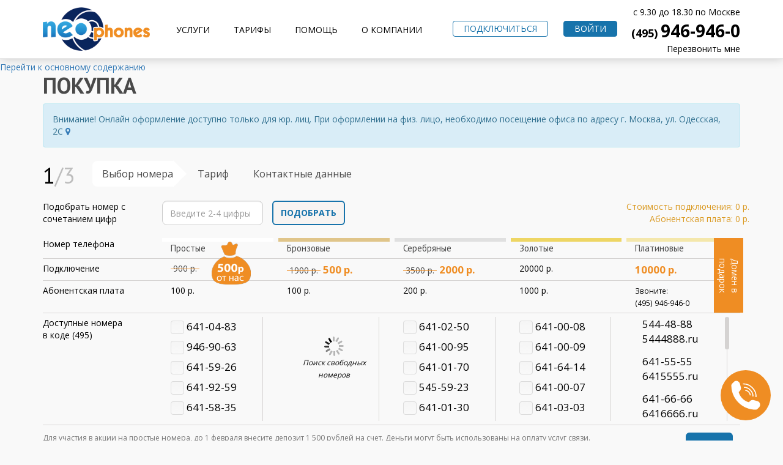

--- FILE ---
content_type: text/html; charset=utf-8
request_url: https://neophones.ru/utm5/connect_master
body_size: 14590
content:
<!DOCTYPE html>
<html lang="ru" dir="ltr" prefix="content: http://purl.org/rss/1.0/modules/content/ dc: http://purl.org/dc/terms/ foaf: http://xmlns.com/foaf/0.1/ og: http://ogp.me/ns# rdfs: http://www.w3.org/2000/01/rdf-schema# sioc: http://rdfs.org/sioc/ns# sioct: http://rdfs.org/sioc/types# skos: http://www.w3.org/2004/02/skos/core# xsd: http://www.w3.org/2001/XMLSchema#">
<head profile="http://www.w3.org/1999/xhtml/vocab">
  <meta charset="utf-8">
  <meta http-equiv="X-UA-Compatible" content="IE=edge">
  <meta name="viewport" content="width=1050">
  <meta name='yandex-verification' content='6f9401ea179e59d4' />		
  <meta http-equiv="Content-Type" content="text/html; charset=utf-8" />
<meta name="description" content="Красивые номера в коде (495). 641-0000, 946-7777, 641-5555. Многоканальные золотые номера на городском и мобильном." />
<meta name="keywords" content="Красивые номера 495 золото платина" />
<link rel="shortcut icon" href="https://neophones.ru/sites/neophones.ru/themes/promo_site/favicon.ico" type="image/x-icon" />
<link rel="canonical" href="https://neophones.ru/utm5/connect_master" />
<link rel="shortlink" href="https://neophones.ru/utm5/connect_master" />
  <title>Продажа красивых номеров в коде 495 | NeoPhone</title>
  <link href="https://fonts.googleapis.com/css?family=PT+Sans:400,700|Open+Sans:400,700&subset=latin,cyrillic" rel="stylesheet" type="text/css">
  <style>
@import url("https://neophones.ru/modules/system/system.base.css?sw8o4f");
</style>
<style>
@import url("https://neophones.ru/sites/all/modules/jquery_update/replace/ui/themes/base/minified/jquery.ui.core.min.css?sw8o4f");
@import url("https://neophones.ru/sites/all/modules/jquery_update/replace/ui/themes/base/minified/jquery.ui.theme.min.css?sw8o4f");
</style>
<style>
@import url("https://neophones.ru/sites/all/modules/ais/assets/css/ais.css?sw8o4f");
@import url("https://neophones.ru/sites/all/modules/date/date_api/date.css?sw8o4f");
@import url("https://neophones.ru/modules/field/theme/field.css?sw8o4f");
@import url("https://neophones.ru/modules/node/node.css?sw8o4f");
@import url("https://neophones.ru/sites/all/modules/views/css/views.css?sw8o4f");
@import url("https://neophones.ru/sites/all/modules/ckeditor/css/ckeditor.css?sw8o4f");
@import url("https://neophones.ru/sites/all/modules/media/modules/media_wysiwyg/css/media_wysiwyg.base.css?sw8o4f");
</style>
<style>
@import url("https://neophones.ru/sites/all/modules/utm5/css/class.billing_user_gui.css?sw8o4f");
@import url("https://neophones.ru/sites/all/modules/utm5/css/class.reports.css?sw8o4f");
@import url("https://neophones.ru/sites/all/modules/ctools/css/ctools.css?sw8o4f");
@import url("https://neophones.ru/sites/all/modules/utm5/css/class.connect_master.css?sw8o4f");
@import url("https://neophones.ru/sites/neophones.ru/themes/promo_site/css/font-awesome.min.css?sw8o4f");
@import url("https://neophones.ru/sites/all/modules/utm5/css/class.wizard.css?sw8o4f");
</style>
<style><style>
	           
	        </style>
</style>
<style>
@import url("https://neophones.ru/sites/neophones.ru/themes/promo_site/css/bootstrap.min.css?sw8o4f");
@import url("https://neophones.ru/sites/neophones.ru/themes/promo_site/css/promo-site.css?sw8o4f");
@import url("https://neophones.ru/sites/neophones.ru/themes/promo_site/css/pages-help.css?sw8o4f");
</style>
  <!--[if lt IE 9]>
    <script src="https://oss.maxcdn.com/html5shiv/3.7.3/html5shiv.min.js"></script>
    <script src="https://oss.maxcdn.com/respond/1.4.2/respond.min.js"></script>
    <style>
    	ul.browsers-list {
    		display: inline;
    		margin: 0;
    		padding: 0;
    	}
    	ul.browsers-list li {
    		display: inline;
    		padding: 0 4px;
    	}
    </style>
  	<div class='alert alert-danger' style='position: absolute; z-index: 999999; width: 100%;'>
		Ваш браузер устарел и не поодерживается данным сайтом, сайт может отображаться не корректно!<br>
		Пожалуйста обновите или смените браузер:
		<ul class='browsers-list'>
			<li><a href="http://windows.microsoft.com/ru-ru/internet-explorer/download-ie">Internet Explorer</a></li>
			<li><a href="https://www.google.ru/intl/ru/chrome/browser/">Google Chrome</a></li>
			<li><a href="https://www.mozilla.org/ru/firefox/new/">Mozilla Firefox</a></li>
			<li><a href="http://www.opera.com/ru">Opera</a></li>
		</ul>
	</div>
  <![endif]-->
<script>
	(function(i,s,o,g,r,a,m){i['GoogleAnalyticsObject']=r;i[r]=i[r]||function(){
	(i[r].q=i[r].q||[]).push(arguments)},i[r].l=1*new Date();a=s.createElement(o),
	m=s.getElementsByTagName(o)[0];a.async=1;a.src=g;m.parentNode.insertBefore(a,m)
	})(window,document,'script','//www.google-analytics.com/analytics.js','ga');
	
	ga('create', 'UA-52969025-1', 'auto');
	ga('require', 'displayfeatures');
	ga('send', 'pageview');
</script>

<script type="text/javascript">(window.Image ? (new Image()) : document.createElement('img')).src = location.protocol + '//vk.com/rtrg?r=ELoPu3brwEu/IG185AxBxdx2xDevyTh4On/ktGWWnK8*tN8krF5GWnpJZHx6TD4FI1lcJAHL*IOJ2Si2MJrY84jJkP2drV2CbyiZlBebB4II2kmIxSKmszze*CmPCrvewH2DTBCZYofQxJkTURnLUkUQhZfhja4yPmpMZNMQ4Io-';</script>
  
  <script src="https://neophones.ru/sites/all/modules/jquery_update/replace/jquery/1.10/jquery.min.js?v=1.10.2"></script>
<script src="https://neophones.ru/misc/jquery-extend-3.4.0.js?v=1.10.2"></script>
<script src="https://neophones.ru/misc/jquery-html-prefilter-3.5.0-backport.js?v=1.10.2"></script>
<script src="https://neophones.ru/misc/jquery.once.js?v=1.2"></script>
<script src="https://neophones.ru/misc/drupal.js?sw8o4f"></script>
<script src="https://neophones.ru/sites/all/modules/jquery_update/replace/ui/ui/minified/jquery.ui.core.min.js?v=1.10.2"></script>
<script>Drupal.settings.ais = [{"name":"threshold-480","size":480},{"name":"threshold-768","size":768},{"name":"threshold-992","size":992},{"name":"threshold-1382","size":1382}];
Drupal.settings.ais_method = "both-max";</script>
<script src="https://neophones.ru/sites/all/modules/ais/assets/js/ais.js?sw8o4f"></script>
<script src="https://neophones.ru/sites/neophones.ru/files/languages/ru_0-uKSc8hdDvv_k9noJshNMbI9S-bPV1SHncnjRxHcZA.js?sw8o4f"></script>
<script>var btnLoadingTxt = 'Загрузка...';</script>
<script>var btnLoadingTxt = 'Загрузка...'</script>
<script src="https://neophones.ru/sites/all/modules/utm5/jquery_plugins/form-master/jquery.form.js?sw8o4f"></script>
<script src="https://neophones.ru/sites/all/modules/utm5/utm5.js?v=1.6"></script>
<script src="//mc.yandex.ru/metrika/watch.js"></script>
<script src="https://neophones.ru/sites/all/modules/utm5/js/ya_metrik_event.js?sw8o4f"></script>
<script src="https://neophones.ru/sites/all/modules/utm5/js/ga_events.js?sw8o4f"></script>
<script>var error_form_fileds = [];</script>
<script src="https://neophones.ru/sites/all/modules/utm5/js/class.wizard_functions.js?1768730059"></script>
<script src="https://neophones.ru/sites/all/modules/utm5/jquery_plugins/slimScroll/jquery.slimscroll.js?sw8o4f"></script>
<script src="https://neophones.ru/sites/all/modules/utm5/js/virtual_number_master_select_number_functions.js?sw8o4f"></script>
<script>
		$(document).ready(function( $ ) {
			// login form
			$(".auth-form").ajaxForm({
				dataType:  "json",
				crossDomain: true,
				success: requestAuthForm
			});
	    
	        $(".auth-form input").keypress(function(e) {
                if (e.keyCode == 13 && !e.shiftKey) {
	                $(".auth-form").submit();
                }
            });
		});
	    
	    
	
		function requestAuthForm(data, status, xhr, jForm) {
			if (data.status == 1 && typeof(data.url) != "undefined") {
				var auth_form = $(jForm).clone();
				auth_form.attr("action", data.url);
				$("#ajax",auth_form).remove();
				auth_form.addClass("hidden");
				auth_form.insertAfter(jForm);
				auth_form.submit();
			}
			else {
				$(".auth-form").notify(data.msg, {position: "bottom right", className: "error", showAnimation: "slideDown", hideAnimation: "slideUp", arrowShow: false})
			}
		}
	
				</script>
<script src="https://www.google.com/recaptcha/api.js?hl=ru&amp;sw8o4f"></script>
<script src="/callback/mask.js?sw8o4f"></script>
<script src="https://neophones.ru/sites/neophones.ru/themes/promo_site/js/theme-script.js?sw8o4f"></script>
<script src="https://neophones.ru/sites/neophones.ru/themes/promo_site/js/notify.min.js?sw8o4f"></script>
<script src="https://neophones.ru/sites/neophones.ru/themes/promo_site/js/bootstrap.min.js?sw8o4f"></script>
<script>jQuery.extend(Drupal.settings, {"basePath":"\/","pathPrefix":"","ajaxPageState":{"theme":"promo_site","theme_token":"icMxJPJ20as3K6ChSFp5I-tRgtUFtq-_fWJyHVQ16Vw","js":{"sites\/all\/themes\/bootstrap\/js\/bootstrap.js":1,"sites\/all\/modules\/jquery_update\/replace\/jquery\/1.10\/jquery.min.js":1,"misc\/jquery-extend-3.4.0.js":1,"misc\/jquery-html-prefilter-3.5.0-backport.js":1,"misc\/jquery.once.js":1,"misc\/drupal.js":1,"sites\/all\/modules\/jquery_update\/replace\/ui\/ui\/minified\/jquery.ui.core.min.js":1,"0":1,"ais\/assets\/js\/ais.js":1,"public:\/\/languages\/ru_0-uKSc8hdDvv_k9noJshNMbI9S-bPV1SHncnjRxHcZA.js":1,"1":1,"2":1,"sites\/all\/modules\/utm5\/jquery_plugins\/form-master\/jquery.form.js":1,"sites\/all\/modules\/utm5\/utm5.js":1,"\/\/mc.yandex.ru\/metrika\/watch.js":1,"sites\/all\/modules\/utm5\/js\/ya_metrik_event.js":1,"sites\/all\/modules\/utm5\/js\/ga_events.js":1,"3":1,"sites\/all\/modules\/utm5\/js\/class.wizard_functions.js":1,"sites\/all\/modules\/utm5\/jquery_plugins\/slimScroll\/jquery.slimscroll.js":1,"sites\/all\/modules\/utm5\/js\/virtual_number_master_select_number_functions.js":1,"4":1,"https:\/\/www.google.com\/recaptcha\/api.js?hl=ru":1,"\/callback\/mask.js":1,"sites\/neophones.ru\/themes\/promo_site\/js\/theme-script.js":1,"sites\/neophones.ru\/themes\/promo_site\/js\/notify.min.js":1,"sites\/neophones.ru\/themes\/promo_site\/js\/bootstrap.min.js":1},"css":{"modules\/system\/system.base.css":1,"misc\/ui\/jquery.ui.core.css":1,"misc\/ui\/jquery.ui.theme.css":1,"sites\/all\/modules\/ais\/assets\/css\/ais.css":1,"sites\/all\/modules\/date\/date_api\/date.css":1,"modules\/field\/theme\/field.css":1,"modules\/node\/node.css":1,"sites\/all\/modules\/views\/css\/views.css":1,"sites\/all\/modules\/ckeditor\/css\/ckeditor.css":1,"sites\/all\/modules\/media\/modules\/media_wysiwyg\/css\/media_wysiwyg.base.css":1,"sites\/all\/modules\/utm5\/css\/class.billing_user_gui.css":1,"sites\/all\/modules\/utm5\/css\/class.reports.css":1,"sites\/all\/modules\/ctools\/css\/ctools.css":1,"sites\/all\/modules\/utm5\/css\/class.connect_master.css":1,"sites\/neophones.ru\/themes\/promo_site\/css\/font-awesome.min.css":1,"sites\/all\/modules\/utm5\/css\/class.wizard.css":1,"sites\/all\/modules\/utm5\/pages\/page.css":1,"0":1,"sites\/neophones.ru\/themes\/promo_site\/css\/bootstrap.min.css":1,"sites\/neophones.ru\/themes\/promo_site\/css\/promo-site.css":1,"sites\/neophones.ru\/themes\/promo_site\/css\/pages-help.css":1}},"bootstrap":{"anchorsFix":1,"anchorsSmoothScrolling":1,"formHasError":1,"popoverEnabled":1,"popoverOptions":{"animation":1,"html":0,"placement":"right","selector":"","trigger":"click","triggerAutoclose":1,"title":"","content":"","delay":0,"container":"body"},"tooltipEnabled":1,"tooltipOptions":{"animation":1,"html":0,"placement":"auto left","selector":"","trigger":"hover focus","delay":0,"container":"body"}}});</script>
</head>
<body class="html not-front not-logged-in no-sidebars page-utm5 page-utm5-connect-master i18n-ru navbar-is-fixed-top" >
	
<!-- Yandex.Metrika counter -->
<script type="text/javascript">
(function (d, w, c) {
    (w[c] = w[c] || []).push(function() {
        try {
            w.yaCounter25605494 = new Ya.Metrika({id:25605494,
                    webvisor:true,
                    clickmap:true,
                    trackLinks:true,
                    accurateTrackBounce:true});
        } catch(e) { }
    });
    var n = d.getElementsByTagName("script")[0],
        s = d.createElement("script"),
        f = function () { n.parentNode.insertBefore(s, n); };
    s.type = "text/javascript";
    s.async = true;
    s.src = (d.location.protocol == "https:" ? "https:" : "http:") + "//mc.yandex.ru/metrika/watch.js";
	
    if (w.opera == "[object Opera]") {
        d.addEventListener("DOMContentLoaded", f, false);
    } else { f(); }
})(document, window, "yandex_metrika_callbacks");
</script>
<noscript><div><img src="//mc.yandex.ru/watch/25605494" style="position:absolute; left:-9999px;" alt="" /></div></noscript>
<!-- /Yandex.Metrika counter -->

  <div id="skip-link">
    <a href="#main-content" class="element-invisible element-focusable">Перейти к основному содержанию</a>
  </div>
    <header id="navbar" role="banner" class="navbar navbar-fixed-top navbar-default">
  <div class="container">
        <div class="navbar-header">
            <a class="logo navbar-btn pull-left" href="/" title="Главная">
        <img src="https://neophones.ru/sites/neophones.ru/themes/promo_site/logo.png" alt="Главная" />
      </a>
      <button type="button" class="navbar-toggle collapsed" data-toggle="collapse" data-target="#banner-navigation-collapse" aria-expanded="false" style="
    margin-top: 50px;
    margin-right: 100px;
">
          <span class="sr-only">Toggle navigation</span>
          <span class="icon-bar"></span>
          <span class="icon-bar"></span>
          <span class="icon-bar"></span>
        </button>
      
          </div>
    
          <div class="navbar-collapse collapse" id="banner-navigation-collapse">
        <nav role="navigation">
                      <ul class="menu nav navbar-nav"><li class="first expanded dropdown"><a href='/'  title="" data-target="#" class="dropdown-toggle" data-toggle="dropdown">Услуги <span class="caret"></span></a><ul class="dropdown-menu"><li class="first leaf"><a href='/virtualnaya-ats' >Виртуальная АТС</a></li>
<li class="leaf"><a href='/virtualnyi-nomer' >Виртуальный номер</a></li>
<li class="leaf"><a href='/products/widget'  title="">Виджет на сайт</a></li>
<li class="leaf"><a href='/zvonok-s-parolem'  title="">Отправка кодов в звонке</a></li>
<li class="last leaf"><a href='/8-800'  title="">8-800</a></li>
</ul></li>
<li class="leaf"><a href='/tariffs'  title="">Тарифы</a></li>
<li class="expanded dropdown"><a href='/help'  data-target="#" class="dropdown-toggle" data-toggle="dropdown">Помощь <span class="caret"></span></a><ul class="dropdown-menu"><li class="first leaf"><a href='/help'  title="">Инструкции </a></li>
<li class="last leaf"><a href='/devices'  title="">Рекомендуемое оборудование</a></li>
</ul></li>
<li class="last expanded dropdown"><a href='/about'  title="" data-target="#" class="dropdown-toggle" data-toggle="dropdown">О Компании <span class="caret"></span></a><ul class="dropdown-menu"><li class="first leaf"><a href='/about'  title="">NeoPhone</a></li>
<li class="leaf"><a href='/contact'  title="">Контакты</a></li>
<li class="leaf"><a href='https://neophones.ru/files/contract_NeoPhone.pdf'  title="">Договор</a></li>
<li class="leaf"><a href='https://neophones.ru/files/rules_NeoPhone.pdf'  title="">Правила оказания услуг</a></li>
<li class="last leaf"><a href='/news'  title="">Новости</a></li>
</ul></li>
</ul>                                            <div class="region region-navigation">
    <section id="block-block-1" class="block block-block clearfix">

      
  
	    <ul class="menu nav navbar-nav entrance">
            <li class="leaf"><a href="/utm5/connect_master" class="btn btn-primary reg-btn" title="">Подключиться</a></li>
            <li class="last leaf"><a style="" class="btn btn-primary login-btn" href="#" onclick="javascript:$('#modal-log-in').modal('show');return false;" title="" target="_blank">Войти</a></li>
        </ul>
		<div class="header-info-block" style="float:right;">
	<div>с 9.30 до 18.30 по Москве</div>
	<div class="contact-text" ><a href="tel:+74959469460">(495)  <span class="text-big">946-946-0</span></a></div>
	<div class="call-me-link"><a href="#" onclick="widgetOnOff(); return false;" >Перезвонить мне</a></div>
</div>
</section> <!-- /.block -->
  </div>
                  </nav>
        
      </div>
      </div>
</header>
  
<div class="main-container container">
  <div class="row">
    
    <section class="col-sm-12">
                  <a id="main-content"></a>
      <div class="drupal-messages js-messages">
      	<div class="container">
	      	      	</div>
      </div>
                                        <div class="region region-content">
    <section id="block-system-main" class="block block-system clearfix">

      
  <input type='hidden' id='ga_category' value='connect_master' autocomplete='off'><h1 class="wizard-title">ПОКУПКА</h1>
<div class="alert alert-info">
  Внимание! Онлайн оформление доступно только для юр. лиц.
  При оформлении на физ. лицо, необходимо посещение офиса
  по адресу г. Москва, ул. Одесская, 2С
  <a target="_blank" href="https://yandex.ru/maps/213/moscow/?from=mapframe&ll=37.602356%2C55.664739&mode=usermaps&source=mapframe&um=constructor%3AioTJ1suGB8-KaeSunVgaoy7RVBLFO9UJ&utm_source=mapframe&z=16"><i class="fa fa-map-marker" aria-hidden="true"></i></a>
</div>		<div class="wizard-breadcumbs">
			<div class="current-step-label">1<span class="all-steps-label">/3</span></div>
			<div class="steps-container">
				<div class='step-name-box active-step'><span class='step-name-label' >Выбор номера</span></div><div class='step-name-box '><span class='step-name-label' >Тариф</span></div><div class='step-name-box '><span class='step-name-label' >Контактные данные</span></div>
			</div>
		</div><form method="POST" id="wizard-form">
	<input type="hidden" name="wizard-cmd" id="wizard-cmd"><input type='hidden' id='reachGoal' autocomplete='off' value='BUY_STEP_1'><input type='hidden' id='selected_number' name='selected_number' value=''><input type='hidden' id='selected_number_class' name='selected_number_class' value=''>
	<div class="form-group">
		<div class="row">
			<div class="col-sm-2 find-number-label">Подобрать номер с сочетанием цифр</div>
			<div class="col-sm-2">
				<input type="text" name="number" id="number" class="form-control " maxlength="4" maxlength="2" placeholder="Введите 2-4 цифры" value="">
			</div>
			<button id="submit-btn" class="btn btn-default" onclick="find_number(); return false;">ПОДОБРАТЬ</button>
			<div class="pull-right">
				<div class="connection-price-label">Стоимость подключения: <span id='connect_cost'>0</span> р.<input type='hidden' name='connect_cost' value='0'></div>
				<div class="abonplata-price-label">Абонентская плата: <span id='abon_pay'>0</span> р.<input type='hidden' name='abon_pay' value='0'></div>
			</div>
		</div>
	</div>
		<div class='table-container'>
			<table class='numbers-table'>
				<tr class='number-class-labels-row'>
					<td>Номер телефона</td>
					<td class='default-number '><h2 class='number-class-label'>Простые</h2></td>
					<td class='bronze-number '><h2 class='number-class-label'>Бронзовые</h2></td>
					<td class='silver-number '><h2 class='number-class-label'>Серебряные</h2></td>
					<td class='gold-number '><h2 class='number-class-label'>Золотые</h2></td>
					<td class='platinum-number action'><h2 class='number-class-label'>Платиновые</h2></td>
				</tr>
				<tr>
					<td>Подключение</td>
					<td class='default-number connect-price '><s class="text-orange"><span style="color: #4a4a4a; font-weight: normal;">&nbsp;900 р.&nbsp;</span></s><div id="action-image" style="margin-left: 20px;"><img width="64px" src="/sites/neophones.ru/themes/promo_site/images/image-action-500.png"></div><input type='hidden' class='connect-cost-value' value='0'></td>
					<td class='bronze-number connect-price '><s class="text-orange"><span style="color: #4a4a4a; font-weight: normal;">&nbsp;1900 р.&nbsp;</span></s> <span class="text-orange"><strong><big>500 р.</big></strong></span><input type='hidden' class='connect-cost-value' value='500'></td>
					<td class='silver-number connect-price '><s class="text-orange"><span style="color: #4a4a4a; font-weight: normal;">&nbsp;3500 р.&nbsp;</span></s> <span class="text-orange"><strong><big>2000 р.</big></strong></span><input type='hidden' class='connect-cost-value' value='2000'></td>
					<td class='gold-number connect-price '>20000 р.<input type='hidden' class='connect-cost-value' value='20000'></td>
					<td class='platinum-number connect-price text-orange'><strong><big>10000 р.</big></strong></td>
				</tr>
				<tr>
					<td>Абонентская плата</td>
					<td class='default-number abon-pay '>100 р.</td>
					<td class='bronze-number abon-pay '>100 р.</td>
					<td class='silver-number abon-pay '>200 р.</td>
					<td class='gold-number abon-pay '>1000 р.</td>
					<td class='platinum-number abon-pay'><small>Звоните:<br>(495) 946-946-0</small></td>
				</tr>
				<tr>
					<td>Доступные номера<br>в коде (495)</td>
					<td class='default-number '><div class='found-number-list'></div><div class='number-list' data-ajax='1'></div></td>
					<td class='bronze-number '><div class='found-number-list'></div><div class='number-list' data-ajax='1'></div></td>
					<td class='silver-number '><div class='found-number-list'></div><div class='number-list' data-ajax='1'></div></td>
					<td class='gold-number '><div class='found-number-list'></div><div class='number-list' data-ajax='1'></div></td>
					<td class='platinum-number'><div class='found-number-list'></div><div class='number-list'><label class='platinum-tel-label' style='padding-bottom: 8px;'>544-48-88<br>5444888.ru</label><label class='platinum-tel-label' style='padding-bottom: 8px;'>641-55-55<br>6415555.ru</label><label class='platinum-tel-label' style='padding-bottom: 8px;'>641-66-66<br>6416666.ru</label><label class='platinum-tel-label' style='padding-bottom: 8px;'>772-97-29<br>7729729.ru</label><label class='platinum-tel-label' style='padding-bottom: 8px;'>641-00-00<br>6410000.ru</label><label class='platinum-tel-label' style='padding-bottom: 8px;'>510-22-22<br>5102222.ru</label><label class='platinum-tel-label' style='padding-bottom: 8px;'>946-77-77<br>9467777.ru</label><label class='platinum-tel-label' style='padding-bottom: 8px;'>946-88-88<br>9468888.ru</label><label class='platinum-tel-label' style='padding-bottom: 8px;'>946-99-99<br>9469999.ru</label></div></td>
				</tr>
			</table>
			<div class='comment-text text-muted'><p>Для участия в акции на простые номера, до 1 февраля внесите депозит 1 500 рублей на счет. Деньги могут быть использованы на оплату услуг связи.</p><p>С многоканальным платиновым номером вы получаете доменное имя + безлимитные звонки на городские номера Москвы. Подробности по телефону (495) 946-946-0</p></div>
		</div><div class='btn-toolbar wizard-toolbar' role='toolbar'><a class='wizard-navigation btn btn-primary pull-right' href="javascript:wizard_cmd('next')">ДАЛЕЕ</a></div></form>
<div class='modal fade' tabindex='-1' role='dialog' id='send-code-result' data-backdrop='static' data-keyboard='false'>
	<div class='modal-dialog' style="top: 30%;">
		<div class='modal-content'>
			<div class='modal-body'>
				<p class="result-text"></p>
				<div class="text-center"><button type="button" class="btn btn-primary" data-dismiss="modal">Ok</button></div>
			</div>
		</div>
	</div>
</div>

<div class="modal fade" id="reg_confirmation" tabindex="-1" role="dialog"  data-keyboard="false" data-backdrop="static">
  <div class="modal-dialog" role="document">
    <div class="modal-content">
      <div class="modal-header">
        <button type="button" class="close" data-dismiss="modal" aria-label="Close"><span aria-hidden="true">&times;</span></button>
        <h4 class="modal-title">Подтверждение регистрации</h4>
      </div>
      <div class="modal-body">
        <p>Спасибо за регистрацию! Мы отправили вам на указанный email письмо со ссылкой для активации аккаунта. Пожалуйста проверьте почту.</p>
        <a href="javascript:;" onclick="javascript:show_repeatedly();" class="btn btn-link" style="text-decoration:underline;font-weight:initial;">Не пришло письмо?</a>
        <button type="button" class="btn btn-primary pull-right" data-dismiss="modal">Закрыть</button>
      </div>
    </div><!-- /.modal-content -->
  </div><!-- /.modal-dialog -->
</div><!-- /.modal -->

</section> <!-- /.block -->
<section id="block-block-4" class="block block-block clearfix">

      
  <style>
#modal-log-in form input, #modal-log-in form .row{
    width: 90%;
    margin: 0 auto 20px;
}
#modal-log-in form .row a{	
    font-size: 14px;
    text-decoration: none;
    border-bottom: 1px solid #337ab7;
    margin-top: 10px;
    display: inline-block;  
}
#modal-log-in form button{ 
}
#modal-create-account form label{ 
    text-align:left;
}
		    
#modal-create-account form input, #modal-create-account form .row{
    width: 90%;
    margin: 0 auto 20px;
}
#modal-create-account form .bottom_text {
    line-height: 12px;
}		  

#modal-create-account form .notifyjs-wrapper .notifyjs-modal-notify-base>hr {
    display: none;
}

#modal-create-account form .notifyjs-wrapper {
    margin-bottom: 20px;
    height: auto;
}
</style>
<div class="modal fade" id="modal-auth" tabindex="-1" role="dialog" aria-labelledby="modal-auth-label" aria-hidden="true">
	<div class="modal-dialog modal-sm">
		<div class="modal-content">
			<div class="modal-header">
				<button type="button" class="close" data-dismiss="modal" aria-hidden="true">&times;</button>
				<div class="h4 modal-title" id="modal-auth-label">Авторизация</div>
			</div>
			 <div class="modal-body">
				<form class="form-inline auth-form-old" role="form" action="https://neophones.ru" method="post"  style="margin-bottom: 12px;">
					<input type="hidden" id="ajax" name="ajax" value="1">
					<div class="form-group auth-input">
						<label class="sr-only" for="auth_id_input">Логин</label>
						<input type="text" class="form-control" id="auth_id" name="auth_id" placeholder="Логин">
					</div>
					<div class="form-group auth-input">
						<label class="sr-only" for="auth_password">Пароль</label>
						<input type="password" class="form-control" id="auth_password" name="auth_password" placeholder="Пароль">
					</div>
					<div class="form-group">
						<button type="submit" class="btn btn-submit"><span class="glyphicon glyphicon-ok"></span> Войти</button>
					</div>
				</form>
				<div class="text-right" id="recovery-pass-label">
					<a class="" href="#" onclick="show_recovery_password(this); return false;"><small>Забыли пароль?</small></a>
				</div>
				<form class='form-inline hidden' role='form' method='POST' id='recovery-form' action='/utm5/recovery_password'>
					<input type='hidden' name='ajax' value='1'>
					<p>Для сброса пароля укажите Email, зарегистрированный в личном кабинете.</p>
					<div class='form-group'>
						<label class='sr-only' for='recovery_data'>Email</label>
						<input class='form-control' id='recovery_data' name='recovery_data' placeholder='Email' value=''>
					</div>
					<div class='form-group'>
						<button class='btn btn-submit' type='submit'>Восстановить</button>
					</div>
				</form>
			</div>
		</div>
	</div>
</div>
<div class="modal fade" id="modal-log-in" tabindex="-1" role="dialog" aria-labelledby="modal-log-in-label" aria-hidden="true" data-backdrop="static" data-keyboard="false">
	<div class="modal-dialog">
		<div class="modal-content">
			<div class="modal-header">
				<button type="button" class="close" data-dismiss="modal" aria-hidden="true">&times;</button>
				<div class="h4 modal-title" id="modal-log-in-label" style="text-align:center;">Вход в личный кабинет</div>
			</div>
			<div class="modal-body">
                <form action="/" method="POST" class="auth-form">
                    <input type="hidden" value="1" name="ajax" id="ajax">
                    <input type="text" class="form-control" name="auth_id" id="auth_id" placeholder="Логин">
                    <input type="password" class="form-control" name="auth_password" id="auth_password" placeholder="Пароль"> 
                    <div class="row">
                        <a href="#" data-toggle="modal" onclick="javascript:$('#modal-log-in').modal('hide');$('#modal-recovery-password').modal('show');return false;"><small>Забыли пароль?</small></a>
                        <button type="submit" class="btn btn-primary pull-right">Войти</button>
                    </div>
                </form>
			</div>
		</div>
	</div>
</div>
<div class="modal fade" id="modal-recovery-password" tabindex="-1" role="dialog" aria-labelledby="modal-recovery-password-label" aria-hidden="true">
	<div class="modal-dialog">
		<div class="modal-content">
			<div class="modal-header">
				<button type="button" class="close" data-dismiss="modal" aria-hidden="true">&times;</button>
				<div class="modal-title" id="modal-recovery-password-label">Восстановление пароля</div>
			</div>
			 <div class="modal-body">
				<form class="form-inline" id="recovery-password-form" role="form" action="/utm5/recovery_password" method="post" style="padding-bottom: 12px;">
					<p>Для сброса пароля укажите Email, зарегистрированный в личном кабинете.</p>
					<input type="hidden" id="ajax" name="ajax" value="1">
					<div class="form-group recovery-input">
						<label class="sr-only" for="recovery_data">Email</label>
						<input type="text" class="form-control" id="recovery_data" name="recovery_data" placeholder="Email">
					</div>
					<div class="form-group">
						<button type="submit" class="btn btn-submit">Восстановить</button>
					</div>
				</form>
			</div>
		</div>
	</div>
</div>

<div class="modal fade" id="modal-call-me" tabindex="-1" role="dialog" aria-labelledby="modal-call-me-label" aria-hidden="true">
	<div class="modal-dialog">
		<div class="modal-content">
			<div class="modal-header">
				<button type="button" class="close" data-dismiss="modal" aria-hidden="true">&times;</button>
				<div class="h4 modal-title" id="modal-call-me-label">Перезвонить мне</div>
			</div>
			 <div class="modal-body">
			 	<div class="error-messages"></div>
				<form class="form-horizontal call-me-form" role="form" method="post">
					<input type="hidden" name="call-me" value="1">
					<input type="hidden" name="ajax" value="1">
					<div class="form-group">
						<label class="col-sm-3 control-label" for="name_input">Имя</label>
						<div class="col-sm-6">
							<input type="text" class="form-control" id="name_input" name="name_input" placeholder="Вася" autocomplete="off">
						</div>
					</div>
					<div class="form-group">
						<label class="col-sm-3 control-label" for="phone_input">Номер телефона</label>
						<div class="col-sm-6">
							<input type="text" class="form-control" id="phone_input" name="phone_input" placeholder="89123456789" autocomplete="off">
						</div>
					</div>
					<div class="form-group">
						<div class="pull-right">
							<button type="submit" class="btn btn-submit">Перезвонить мне</button>
						</div>
					</div>
				</form>
			</div>
		</div>
	</div>
</div>

<div class="modal fade" id="modal-new-partner" tabindex="-1" role="dialog" aria-labelledby="modal-new-partner-label" aria-hidden="true">
	<div class="modal-dialog">
		<div class="modal-content">
			<div class="modal-header">
				<button type="button" class="close" data-dismiss="modal" aria-hidden="true">&times;</button>
				<div  class="h4 modal-title" id="modal-new-partner-label">Стать дилером</div>
			</div>
			 <div class="modal-body">
			 	<div class="error-messages"></div>
				<form class="form-horizontal new-partner-form" role="form" method="post">
					<input type="hidden" name="new-partner" value="1">
					<input type="hidden" name="ajax" value="1">
					<div class="form-group">
						<label class="col-sm-4 control-label" for="name_input">Имя</label>
						<div class="col-sm-6">
							<input type="text" class="form-control" id="name_input" name="name_input" placeholder="Вася" autocomplete="off">
						</div>
					</div>
					<div class="form-group">
						<label class="col-sm-4 control-label" for="phone_input">Номер телефона</label>
						<div class="col-sm-6">
							<input type="text" class="form-control" id="phone_input" name="phone_input" placeholder="89123456789">
						</div>
					</div>
					<div class="form-group">
						<label class="col-sm-4 control-label" for="email_input">Эл. почта</label>
						<div class="col-sm-6">
							<input type="text" class="form-control" id="email_input" name="email_input" placeholder="email@host.ru" autocomplete="off">
						</div>
					</div>
					<div class="form-group">
						<label class="col-sm-4 control-label" for="comment_input">Комментарий</label>
						<div class="col-sm-6">
							<textarea class="form-control" id="comment_input" name="comment_input" autocomplete="off"></textarea>
						</div>
					</div>
                    <div class="form-group">
                        <label class="col-sm-4 control-label"></label>
                        <div class="col-sm-6">
                            <div class="g-recaptcha" id="modal-new-partner-recaptcha" data-sitekey="6Lcj7TkUAAAAAG8ctmRtKzSzBWWYnJ8d3cA3EY72"></div>
                        </div>
                    </div>
					<div class="form-group" style="margin-bottom: 0;">
						<div class="col-sm-12">
							<p class="small">Нажимая кнопку вы соглашаетесь с <a href="/files/privacy_Neophones.pdf" target="_blank">политикой обработки перс. данных</a>.</p>
						</div>
					</div>
					<div class="form-group" style="margin-bottom: 0;">
						<div class="pull-right">
							<button type="submit" class="btn btn-submit">Отправить</button>
						</div>
					</div>
				</form>
			</div>
		</div>
	</div>
</div>

<div class="modal fade" id="modal-buy-device" tabindex="-1" role="dialog" aria-labelledby="modal-buy-device-label" aria-hidden="true">
	<div class="modal-dialog">
		<div class="modal-content">
			<div class="modal-header">
				<button type="button" class="close" data-dismiss="modal" aria-hidden="true">&times;</button>
				<div class="h4 modal-title" id="modal-buy-device-label">Купить устройство</div>
			</div>
			 <div class="modal-body">
			 	<div class="error-messages"></div>
				<form class="form-horizontal buy-device-form" role="form" method="post">
					<input type="hidden" name="buy-device" value="1">
					<input type="hidden" name="device" id="device" value="">
					<input type="hidden" name="ajax" value="1">
					<div class="form-group">
						<label class="col-sm-4 control-label" for="name_input">Имя</label>
						<div class="col-sm-6">
							<input type="text" class="form-control" id="name_input" name="name_input" placeholder="Вася" autocomplete="off">
						</div>
					</div>
					<div class="form-group">
						<label class="col-sm-4 control-label" for="phone_input">Номер телефона</label>
						<div class="col-sm-6">
							<input type="text" class="form-control" id="phone_input" name="phone_input" placeholder="89123456789" autocomplete="off">
						</div>
					</div>
					<div class="form-group">
						<label class="col-sm-4 control-label" for="comment_input">Комментарий</label>
						<div class="col-sm-6">
							<textarea class="form-control" id="comment_input" name="comment_input" autocomplete="off"></textarea>
						</div>
					</div>
					<div class="form-group">
						<div class="pull-right">
							<button type="submit" class="btn btn-submit">Отправить заявку</button>
						</div>
					</div>
				</form>
			</div>
		</div>
	</div>
</div>

<script language="javascript" type="text/javascript">

window.mobileDetection = {
    Android:function () {
        return navigator.userAgent.match(/Android/i);
    },
    BlackBerry:function () {
        return navigator.userAgent.match(/BlackBerry/i);
    },
    iOS:function () {
        return navigator.userAgent.match(/iPhone|iPad|iPod/i);
    },
    Opera:function () {
        return navigator.userAgent.match(/Opera Mini/i);
    },
    Windows:function () {
        return navigator.userAgent.match(/IEMobile/i);
    },
    any:function () {
        return (this.Android() || this.BlackBerry() || this.iOS() || this.Opera() || this.Windows());
    }
}

$(document).on({
	ajaxStart: function() { $("body").addClass("loading"); },
	ajaxStop: function() { $("body").removeClass("loading"); }    
});

$(document).ready(function(){
	$("#modal-call-me form.call-me-form").ajaxForm({
		url: '/call-me',
		dataType:  'json',
		beforeSubmit:  resetForm,
		success: requestFormCallMe
	});

	$("#widget_form form.call-me-form").ajaxForm({
		url: '/call-me',
		dataType:  'json',
		beforeSubmit:  resetForm,
		success: requestFormCallMeWidget
	});
	
	$("#modal-new-partner form.new-partner-form").ajaxForm({
		url: '/call-me',
		dataType:  'json',
		beforeSubmit:  resetForm,
		success: requestFormNewPartner
	});
	
	$("#modal-auth form.auth-form").ajaxForm({
		dataType:  'json',
		crossDomain: true,
		beforeSubmit:  resetForm,
		success: requestFormAuth
	});
	
	$("#modal-buy-device form.buy-device-form").ajaxForm({
		dataType:  'json',
		beforeSubmit:  resetForm,
		success: requestFormBuy
	});
	$('#recovery-password-form').ajaxForm({
		dataType:  'json',
		success: requestRecoveryForm
	});
	
});

function show_buy_device(device_name){
	$("#modal-buy-device input#device").val(device_name);
	$("#modal-buy-device").modal('show');
}

function show_recovery_password(btn){
	$(btn).parent().addClass('hidden');
	$("#modal-auth form#recovery-form").removeClass('hidden');

	$("#modal-auth form#recovery-form").ajaxForm({
		dataType:  'json',
		beforeSubmit:  resetForm,
		success: requestFormRecoveryPassword
	});
}

function resetForm(arr, jForm, options){
	$(jForm).find(".has-error").removeClass('has-error')
	$(jForm).parent().find(".alert").remove();
}

function requestFormBuy(data, status, xhr, jForm){
	if(data.status == 1){
		show_drupal_success_message(data.msg);
		$("#modal-buy-device").modal('hide');
	}else
		show_error_message_in_modal(data.msg);
}


function requestFormRecoveryPassword(data, status, xhr, jForm){
	if(data.status == 1){
		show_success_message_in_modal(data.msg);
		$(jForm).addClass('hidden');
		$('#recovery-pass-label').removeClass('hidden');
	}else
		show_error_message_in_modal(data.msg);
}

function requestFormAuth(data, status, xhr, jForm){
	if(data.status == 1){
		// если авторизация удачная, то склонируем форму и отправим ее обычным POST запросом
		var auth_form = $(jForm).clone();
		auth_form.attr("action", "https://neophones.ru/utm5/office");
		auth_form.find("#ajax").remove();
		auth_form.addClass('hidden');
		$("#modal-auth").append(auth_form);
		auth_form.submit();
	}else{
		show_error_message_in_modal(data.msg);
	}
}

function requestFormCallMe(data, status, xhr, jForm){ 
	if(data.status == 1){
		if( typeof(Ya) != 'undefined' ){
			var yaCounter25605494 = new Ya.Metrika({id:25605494, defer: true});
			yaCounter25605494.reachGoal("CALL_ME");
		}
		if( typeof(ga) != 'undefined' ){
			ga('send', 'event', 'CALL_ME', 'CALL_ME');
		}
		show_drupal_success_message(data.msg);
		$("#modal-call-me input[type='text']").val("");
		$("#modal-call-me").modal('hide');
	}else{
		show_error_message_in_modal(data.error);
		if(data.error_field != "")
			$(jForm).find("input#"+data.error_field).parent().parent().addClass('has-error');
	}
}

function requestFormCallMeWidget(data, status, xhr, jForm){ 
	if(data.status == 1){
		if( typeof(Ya) != 'undefined' ){
		var yaCounter25605494 = new Ya.Metrika({id:25605494, defer: true});
			yaCounter25605494.reachGoal("CALL_ME");
		}
		if( typeof(ga) != 'undefined' ){
			ga('send', 'event', 'CALL_ME', 'CALL_ME');
		}
		show_drupal_success_message(data.msg);
		$("input#phone_input", jForm).val("");
		$("input#name_input", jForm).val("");
		widgetOnOff();
	}else{
		$(".alert", jForm).remove();
		$("input#"+data.error_field, jForm).after(get_drupal_message(data.error, "error"));
		if(data.error_field != "")
			$("input#"+data.error_field, jForm).addClass('has-error');
	}
}

function requestFormNewPartner(data, status, xhr, jForm){ 
	if(data.status == 1){
		show_drupal_success_message("Ваша заявка принята. Наши менеджеры свяжутся с Вами в ближайшее время.");
        var modal = $("#modal-new-partner");
        modal.find("input, textarea").each(function(i, e) { $(e).val("") });
        grecaptcha.reset();
        modal.modal('hide');
	}else{
		show_error_message_in_modal(data.error);
        grecaptcha.reset();
		if(data.error_field != ""){
			var error_fields = data.error_field.split(",");
			error_fields.forEach(function(value, index, ar){
				$(jForm).find("#"+value).parent().parent().addClass('has-error');
			});
			
		}
	}
}

function widgetOnOff() {
	var widgetCont = $("#widget_form");
	if(widgetCont.hasClass("hidden")){
		widgetCont.removeClass("hidden");
		$("#widget_panel .call-me-form input#phone_input").click();
	}else 
 		widgetCont.addClass("hidden");
}


function requestRecoveryForm(data, status, xhr, jForm) {
	$(jForm).parent().find('.alert').remove();
	if (data.status == 1) {
		$(jForm).find('#recovery_data').val('');
		$('button[type=submit]', $(jForm)).notify(data.msg, {position: 'right', className: 'success', showAnimation: 'slideDown', hideAnimation: 'slideUp', arrowShow: false});
	}
	else {
		$('button[type=submit]', $(jForm)).notify(data.msg, {position: 'right', className: 'error', showAnimation: 'slideDown', hideAnimation: 'slideUp', arrowShow: false});
	}
}
</script>
		
		
<style>
	#widget_form {
		display: block;
		position: fixed;
		width: 100%;
		height: 100%;
		background-color: rgba(0, 0, 0, 0.6);
		top: 0;
		left: 0;
		z-index: 100000000;
	}
	#widget_panel {
		color: #ffffff;
		background-color: #006699;
		right: 0;
		opacity: .95;
		bottom: 0;
		top: 0;
		width: 400px;
		padding: 0;
		margin: 0 auto;
		z-index: 100000001;
		position: fixed;
		transition: all .3s ease-in-out;
		box-shadow: 3px 3px rgba(0, 0, 0, 0.3);
		font-size: 24px;
		font-family: 'Roboto', sans-serif;
	}
	#widget_panel a {
		color: #ffffff;
		text-decoration: underline;
	}
	#widget_panel a:hover,
	#widget_panel a:focus,
	#widget_panel a:active {
		text-decoration: none;
	}
	
	#widget_panel .neoc_btn_close {
		right: 12px;
		position: absolute;
		top: 10px;
		opacity: .5;
		transition: .3s ease-out;
		z-index: 100000003;
		display: block;
		cursor: pointer;
		font-size: 16px;
		line-height: 1;
	}
	#widget_panel .neoc_body {
		text-align: center;
	    padding: 10px 2px;
	    top: 25%;
	    position: absolute;
	    margin: 0 18px;
	}

	#widget_panel .neoc_body .neoc_input_items.neoc_items_2 .neoc_input_name,
	#widget_panel .neoc_body .neoc_input_items.neoc_items_2 .neoc_input_phone {
		margin: 10px auto;
	    border-radius: 6px;
	    border: 1px solid #fff;
	    font-size: 20px;
	    height: 46px;
	    padding: 0 10px;
	    color: #3c3c3c;
	}
	#widget_panel .neoc_body .neoc_input_items.neoc_items_2 .neoc_input_name.has-error,
	#widget_panel .neoc_body .neoc_input_items.neoc_items_2 .neoc_input_phone.has-error {
		border-color: #F32626;
		color: #f00;
	}
	
	#widget_panel .neoc_body .neoc_input_items.neoc_items_2 #neoc_button_submit {
		background: #00AFF2;
	    font-size: 28px;
	    height: 75px;
	    border-radius: 4px;
	    border: none;
	    width: 95%;
	    margin: 12px auto;
	}

	#widget_panel .neoc_footer {
		position: absolute;
		bottom: 0;
		width: 100%;
		background: rgba(0, 0, 0, 0.15);
		box-shadow: none;
		height: 50px;
	}
	#widget_panel .neoc_footer .neoc_copyright {
		margin-right: 0;
		text-align: center;
		margin-top: 12px;
		font-size: 12px;
	}
	#widget_panel .neoc_footer .neoc_copyright a {
		text-decoration: none;
		color: inherit;
	}
	
	form.call-me-form .alert {
	    font-size: 16px;
	    padding: 6px 12px;
	    width: 75%;
	    margin: 0 auto;
	}
	
	a.trigger_widget {
		text-decoration: none;
		background: url(/callback/img/tel_blue.gif);
		display: block;
		width: 82px;
		height: 82px;
		border-radius: 82px;
		z-index: 999999;
	}
	a.trigger_widget:hover {
		text-decoration: none;
		background: url(/callback/img/tel_green.gif);
	}
		
</style>
<div id="NeoWidgetCallbackDiv">
<style>
#NeoWidgetCallback {
	text-decoration: none;
	background: #ef8d23;
	display: block;
	width: 82px;
	height: 82px;
	border-radius: 82px;
	z-index: 999999;
	position:fixed;
	transition: background 0.1s ease-in-out 0.0s;
}
#NeoWidgetCallback:hover {
	text-decoration: none;
	background: #1773ab;
}
#NeoWidgetCallback svg:hover{
	webkit-transform: rotate(360deg) !important;
	-moz-transform: rotate(360deg) !important;
	-ms-transform: rotate(360deg) !important;
	-o-transform: rotate(360deg) !important;
	transform: rotate(360deg) !important;
	-webkit-transition: 1s cubic-bezier(0.68, -0.55, 0.27, 1.55) !important;
	-moz-transition: 1s cubic-bezier(0.68, -0.55, 0.27, 1.55) !important;
	-o-transition: 1s cubic-bezier(0.68, -0.55, 0.27, 1.55) !important;
	transition: 1s cubic-bezier(0.68, -0.55, 0.27, 1.55) !important;
	
}
#NeoWidgetCallback svg.hover{
	webkit-transform: rotate(360deg) !important;
	-moz-transform: rotate(360deg) !important;
	-ms-transform: rotate(360deg) !important;
	-o-transform: rotate(360deg) !important;
	transform: rotate(360deg) !important;
	-webkit-transition: 1s cubic-bezier(0.68, -0.55, 0.27, 1.55) !important;
	-moz-transition: 1s cubic-bezier(0.68, -0.55, 0.27, 1.55) !important;
	-o-transition: 1s cubic-bezier(0.68, -0.55, 0.27, 1.55) !important;
	transition: 1s cubic-bezier(0.68, -0.55, 0.27, 1.55) !important;
	
}
</style>
<a id="NeoWidgetCallback" href="#" alt="Обратный звонок" title="Обратный звонок"  onclick="widgetOnOff();return false;" style="left: 92%; top:84%; position: fixed; transition: left 0.3s ease-in-out 0s, top 0.3s ease-in-out 0s;">
<svg version="1.1" id="cbh-phone" class="cbh-icon" xmlns="http://www.w3.org/2000/svg" xmlns:xlink="http://www.w3.org/1999/xlink" x="0px" y="0px" viewBox="0 0 50 50">
<path class="cbh-bg" d="M39.2,33.5l-0.1-0.4c-0.3-1-1.4-2.1-2.5-2.3l-3.8-1c-1-0.3-2.5,0.1-3.2,0.8l-1.4,1.4c-5-1.3-8.8-5.2-10.2-10.2l1.4-1.4c0.7-0.7,1.1-2.2,0.8-3.2l-1-3.8c-0.3-1-1.3-2.1-2.3-2.5l-0.4-0.1c-1-0.3-2.4,0-3.2,0.8l-2,2c-0.4,0.4-0.6,1.4-0.6,1.4c-0.1,6.5,2.5,12.7,7.1,17.3c4.6,4.6,10.8,7.1,17.3,7.1c0,0,1.1-0.2,1.5-0.6l2-2C39.2,36,39.6,34.5,39.2,33.5L39.2,33.5L39.2,33.5z" style="
    fill: #fff;
"></path>
<path stroke="#fff" transform="rotate(-135 27.517610549926758,22.125535964965817) " stroke-width="1" id="svg_line_1" fill="transparent" d="m23.93556,21.47216c1.79103,1.74232 5.37308,1.74232 7.16411,0"></path>
<path stroke="#fff" transform="rotate(-135 28.650190353393555,20.718278884887695) " stroke-width="1" id="svg_line_2" fill="transparent" d="m22.20112,19.3924c3.22452,3.53569 9.67361,3.53569 12.89813,0"></path>
<path stroke="#fff" transform="rotate(-135 30.176914215087894,18.891216278076175) " stroke-width="1" id="svg_line_3" fill="transparent" d="m20.89623,16.89282c4.64033,5.32905 13.92104,5.32905 18.56137,0"></path>    
</svg>
</a>
</div>
<div class="neoc_wrapper hidden" id="widget_form">
	<div class="neoc_panel" id="widget_panel">
		<div class="neoc_btn_close" onclick="widgetOnOff();return false;">ЗАКРЫТЬ&nbsp;<img src="https://neocomms.ru/callback/img/close_fa.png" alt="x" /></div>
		<div class="neoc_body">
			<div class="neoc_body_text" id="neoc_responce">
		      </div>
			<div class="neoc_input_items neoc_items_2">
				<form class="call-me-form" role="form" method="post">
					<input type="hidden" name="call-me" value="1">
					<input type="hidden" name="ajax" value="1">
					<input type="hidden" name="_token" value="AjlXtcljX-ODSVf3uaNTqy_pyPr8GrAwqjOHtpnAFSQ">
					<input type="text" class="neoc_input_name" id="name_input" name="name_input" placeholder="Имя" autocomplete="off">
					<input class="neoc_input_phone" id="phone_input" name="phone_input" class="neoc_submit" placeholder="+7(___)___-__-__" type="text"  value=""  onclick="yaa_mask(this);return false;"/>
					<button type="submit" class="neoc_button" id="neoc_button_submit">Жду звонка!</button>
					<p class="text-center" style="font-size: 13px;">Нажимая кнопку вы соглашаетесь<br>с <a href="/files/privacy_Neophones.pdf" target="_blank">политикой обработки перс. данных</a>.</p>
				</form>
		    </div>
		</div>
		<div class="neoc_footer">
			<div class="neoc_copyright"> &copy; <a href="https://neocomms.ru" target="_blank">neocomms.ru</a> </div>
			<div class="neoc_clear"></div>
		</div>
	</div>
</div>

<div class="div_round hidden">
	<a class="trigger_widget div_round" href="#" alt="Обратный звонок" title="Обратный звонок" onclick="widgetOnOff();return false;" style="position:fixed;left:92%;top:85%;"></a>
</div>


</section> <!-- /.block -->
  </div>
    </section>

    
  </div>
</div>
<footer class="footer container">
    <div class="region region-footer">
    <section id="block-block-2" class="block block-block clearfix">

      
  <div class="page-footer container">
	<div class="pull-left text-left" style="padding-top: 8px;">
		<a href="mailto:info@neophones.ru">info@neophones.ru</a>
	</div>
	<div class="pull-right text-right">
		&copy; 2002-2026 Компания &laquo;NeoCommunications&raquo;<br>
		<a href="http://www.neocomms.ru" rel="nofollow">www.neocomms.ru</a>
	</div>
	<div class="text-center" style="padding-top: 8px;">
		<ul class="menu nav"><li class="first last leaf"><a href='/sitemap'  title="">Карта сайта</a></li>
</ul>	</div>
</div>
</section> <!-- /.block -->
<section id="block-block-6" class="block block-block clearfix">

      
  <div itemscope itemtype="http://schema.org/Product" class="hidden" hidden>
	<span itemprop="brand">NeoCommunications</span>
	<span itemprop="name">Виртуальная АТС</span>
	<img itemprop="logo" src="https://neophones.ru/sites/neophones.ru/themes/promo_site/logo.png" />
	<span itemprop="description">Виртуальная АТС за 16 руб/день. Телефонная сеть без догого оборудования и высокооплачиваемых специалистов. Бесплатные звонки между сотрудниками через интернет. Настройка маршрутизации звонков, Автосекретарь (IVR), запись звонков, прием/отправка факсов, голосовая почта, удобное управлениче через личный кабинет - все включено. Платишь только за то, что действительно необходимо. Подключай и настраивай через личный кабинет из любой точки мира. 1 неделя бесплатного доступа. Телефонизация офиса за 5 минут. VoIP телефония. SIP телефония Обласные услуги.
	</span>
	<span itemprop="offers" itemscope itemtype="http://schema.org/Offer">
		<meta itemprop="priceCurrency" content="RUB" />
		<span itemprop="price">495</span>
    </span>
</div>
<div itemscope itemtype="http://schema.org/Product"class="hidden" hidden>
	<span itemprop="brand">NeoCommunications</span>
	<span itemprop="name">Виртуальный номер в коде 495</span>
	<img itemprop="logo" src="https://neophones.ru/sites/neophones.ru/themes/promo_site/logo.png" />
	<span itemprop="description">Многоканальный московский номер телефона за 16 рую/день. Номер всегда бидет с вами. Виртуальная АТС, запись звонков, автосекретарь (IVR), прием/отправка факсов, управление через интернет в удобном личном кабинете, звонки внутри сети, гибкая настройка переадресации, статистика телефонных звонков - все включено. 1 неделя бесплатного доступа. Большой выбор красивых номеров. Телефонизация офиса за 5 минут. Звонки через интернет бесплатно. IP телефония. Облачный сервис на основе SIP сервера.
	</span>
	<span itemprop="offers" itemscope itemtype="http://schema.org/Offer">
		<meta itemprop="priceCurrency" content="RUB" />
		<span itemprop="price">495</span>
    </span>
</div>
<div itemscope itemtype="http://schema.org/Organization" class="hidden" hidden> 
	<span itemprop="name">NeoCommunications</span>
	<span itemprop="address" itemscope itemtype="http://schema.org/PostalAddress">
		<span itemprop="streetAddress">ул. Одесская, д.2</span>
		<span itemprop="postalCode">117638</span>
		<span itemprop="addressRegion">Москва</span>
		<span itemprop="addressCountry">RU</span>
	</span>
	<span itemprop="telephone">+7(495)946-946-0</span>
	<span itemprop="faxNumber">+7(495)730-30-28</span>,
	<span itemprop="email">info@neocomms.ru</span>
	<a href="https://neophones.ru" itemprop="url">https://neophones.ru</a>
</div>
</section> <!-- /.block -->
  </div>
</footer>
<div class="loader-modal"><!-- Loader --></div>  <script src="https://neophones.ru/sites/all/themes/bootstrap/js/bootstrap.js?sw8o4f"></script>
  
<div style="display: none;">
	<!-- Код тега ремаркетинга Google -->
	<script type="text/javascript">
	/* <![CDATA[ */
	var google_conversion_id = 972314906;
	var google_custom_params = window.google_tag_params;
	var google_remarketing_only = true;
	/* ]]> */
	</script>
	<script type="text/javascript" src="//neophones.ru/sites/neophones.ru/files/conversion.js">
	</script>
</div>

<noscript>
<div style="display:inline;">
<img height="1" width="1" style="border-style:none;" alt="" src="//googleads.g.doubleclick.net/pagead/viewthroughconversion/972314906/?value=0&amp;guid=ON&amp;script=0"/>
</div>
</noscript>

</body>
</html>


--- FILE ---
content_type: text/html; charset=UTF-8
request_url: https://neophones.ru/utm5/virtual_numbers
body_size: 1467
content:
{"status":1,"data":"<label class=''><input type='checkbox' value='default_4956410483' ><span class='checked-box'><\/span>641-04-83<\/label><label class=''><input type='checkbox' value='default_4959469063' ><span class='checked-box'><\/span>946-90-63<\/label><label class=''><input type='checkbox' value='default_4956415926' ><span class='checked-box'><\/span>641-59-26<\/label><label class=''><input type='checkbox' value='default_4956419259' ><span class='checked-box'><\/span>641-92-59<\/label><label class=''><input type='checkbox' value='default_4956415835' ><span class='checked-box'><\/span>641-58-35<\/label><label class=''><input type='checkbox' value='default_4956419945' ><span class='checked-box'><\/span>641-99-45<\/label><label class=''><input type='checkbox' value='default_4955142248' ><span class='checked-box'><\/span>514-22-48<\/label><label class=''><input type='checkbox' value='default_4959468815' ><span class='checked-box'><\/span>946-88-15<\/label><label class=''><input type='checkbox' value='default_4956415749' ><span class='checked-box'><\/span>641-57-49<\/label><label class=''><input type='checkbox' value='default_4956419086' ><span class='checked-box'><\/span>641-90-86<\/label><label class=''><input type='checkbox' value='default_4959468835' ><span class='checked-box'><\/span>946-88-35<\/label><label class=''><input type='checkbox' value='default_4959467549' ><span class='checked-box'><\/span>946-75-49<\/label><label class=''><input type='checkbox' value='default_4956419869' ><span class='checked-box'><\/span>641-98-69<\/label><label class=''><input type='checkbox' value='default_4959469374' ><span class='checked-box'><\/span>946-93-74<\/label><label class=''><input type='checkbox' value='default_4959468554' ><span class='checked-box'><\/span>946-85-54<\/label><label class=''><input type='checkbox' value='default_4959468321' ><span class='checked-box'><\/span>946-83-21<\/label><label class=''><input type='checkbox' value='default_4959468993' ><span class='checked-box'><\/span>946-89-93<\/label><label class=''><input type='checkbox' value='default_4956415934' ><span class='checked-box'><\/span>641-59-34<\/label><label class=''><input type='checkbox' value='default_4956419783' ><span class='checked-box'><\/span>641-97-83<\/label><label class=''><input type='checkbox' value='default_4959468071' ><span class='checked-box'><\/span>946-80-71<\/label><label class=''><input type='checkbox' value='default_4956410829' ><span class='checked-box'><\/span>641-08-29<\/label><label class=''><input type='checkbox' value='default_4959468209' ><span class='checked-box'><\/span>946-82-09<\/label><label class=''><input type='checkbox' value='default_4959469354' ><span class='checked-box'><\/span>946-93-54<\/label><label class=''><input type='checkbox' value='default_4959469617' ><span class='checked-box'><\/span>946-96-17<\/label><label class=''><input type='checkbox' value='default_4959469472' ><span class='checked-box'><\/span>946-94-72<\/label><label class=''><input type='checkbox' value='default_4956419563' ><span class='checked-box'><\/span>641-95-63<\/label><label class=''><input type='checkbox' value='default_4956419172' ><span class='checked-box'><\/span>641-91-72<\/label><label class=''><input type='checkbox' value='default_4959468573' ><span class='checked-box'><\/span>946-85-73<\/label><label class=''><input type='checkbox' value='default_4959467701' ><span class='checked-box'><\/span>946-77-01<\/label><label class=''><input type='checkbox' value='default_4959468334' ><span class='checked-box'><\/span>946-83-34<\/label><label class=''><input type='checkbox' value='default_4956419604' ><span class='checked-box'><\/span>641-96-04<\/label><label class=''><input type='checkbox' value='default_4959468975' ><span class='checked-box'><\/span>946-89-75<\/label><label class=''><input type='checkbox' value='default_4955803296' ><span class='checked-box'><\/span>580-32-96<\/label><label class=''><input type='checkbox' value='default_4955804806' ><span class='checked-box'><\/span>580-48-06<\/label><label class=''><input type='checkbox' value='default_4956419746' ><span class='checked-box'><\/span>641-97-46<\/label><label class=''><input type='checkbox' value='default_4956419547' ><span class='checked-box'><\/span>641-95-47<\/label><label class=''><input type='checkbox' value='default_4956415032' ><span class='checked-box'><\/span>641-50-32<\/label><label class=''><input type='checkbox' value='default_4956419167' ><span class='checked-box'><\/span>641-91-67<\/label><label class=''><input type='checkbox' value='default_4959468447' ><span class='checked-box'><\/span>946-84-47<\/label><label class=''><input type='checkbox' value='default_4959469918' ><span class='checked-box'><\/span>946-99-18<\/label><label class=''><input type='checkbox' value='default_4959468716' ><span class='checked-box'><\/span>946-87-16<\/label><label class=''><input type='checkbox' value='default_4959469874' ><span class='checked-box'><\/span>946-98-74<\/label><label class=''><input type='checkbox' value='default_4959467283' ><span class='checked-box'><\/span>946-72-83<\/label><label class=''><input type='checkbox' value='default_4959469178' ><span class='checked-box'><\/span>946-91-78<\/label><label class=''><input type='checkbox' value='default_4956419935' ><span class='checked-box'><\/span>641-99-35<\/label><label class=''><input type='checkbox' value='default_4956415642' ><span class='checked-box'><\/span>641-56-42<\/label><label class=''><input type='checkbox' value='default_4959467840' ><span class='checked-box'><\/span>946-78-40<\/label><label class=''><input type='checkbox' value='default_4957727603' ><span class='checked-box'><\/span>772-76-03<\/label><label class=''><input type='checkbox' value='default_4956419902' ><span class='checked-box'><\/span>641-99-02<\/label><label class=''><input type='checkbox' value='default_4959469338' ><span class='checked-box'><\/span>946-93-38<\/label><label class=''><input type='checkbox' value='default_4955103269' ><span class='checked-box'><\/span>510-32-69<\/label><label class=''><input type='checkbox' value='default_4956419675' ><span class='checked-box'><\/span>641-96-75<\/label><label class=''><input type='checkbox' value='default_4959469451' ><span class='checked-box'><\/span>946-94-51<\/label><label class=''><input type='checkbox' value='default_4959469214' ><span class='checked-box'><\/span>946-92-14<\/label><label class=''><input type='checkbox' value='default_4959469672' ><span class='checked-box'><\/span>946-96-72<\/label><label class=''><input type='checkbox' value='default_4959467197' ><span class='checked-box'><\/span>946-71-97<\/label><label class=''><input type='checkbox' value='default_4956419865' ><span class='checked-box'><\/span>641-98-65<\/label><label class=''><input type='checkbox' value='default_4959469857' ><span class='checked-box'><\/span>946-98-57<\/label><label class=''><input type='checkbox' value='default_4959469691' ><span class='checked-box'><\/span>946-96-91<\/label><label class=''><input type='checkbox' value='default_4959467331' ><span class='checked-box'><\/span>946-73-31<\/label><label class=''><input type='checkbox' value='default_4959469945' ><span class='checked-box'><\/span>946-99-45<\/label><label class=''><input type='checkbox' value='default_4959468028' ><span class='checked-box'><\/span>946-80-28<\/label><label class=''><input type='checkbox' value='default_4959468397' ><span class='checked-box'><\/span>946-83-97<\/label><label class=''><input type='checkbox' value='default_4956419704' ><span class='checked-box'><\/span>641-97-04<\/label><label class=''><input type='checkbox' value='default_4955803294' ><span class='checked-box'><\/span>580-32-94<\/label><label class=''><input type='checkbox' value='default_4959469517' ><span class='checked-box'><\/span>946-95-17<\/label><label class=''><input type='checkbox' value='default_4959467164' ><span class='checked-box'><\/span>946-71-64<\/label><label class=''><input type='checkbox' value='default_4959467579' ><span class='checked-box'><\/span>946-75-79<\/label><label class=''><input type='checkbox' value='default_4959468235' ><span class='checked-box'><\/span>946-82-35<\/label><label class=''><input type='checkbox' value='default_4959468948' ><span class='checked-box'><\/span>946-89-48<\/label><label class=''><input type='checkbox' value='default_4959468189' ><span class='checked-box'><\/span>946-81-89<\/label><label class=''><input type='checkbox' value='default_4959467621' ><span class='checked-box'><\/span>946-76-21<\/label><label class=''><input type='checkbox' value='default_4959468587' ><span class='checked-box'><\/span>946-85-87<\/label><label class=''><input type='checkbox' value='default_4956415034' ><span class='checked-box'><\/span>641-50-34<\/label><label class=''><input type='checkbox' value='default_4959467753' ><span class='checked-box'><\/span>946-77-53<\/label><label class=''><input type='checkbox' value='default_4959467219' ><span class='checked-box'><\/span>946-72-19<\/label><label class=''><input type='checkbox' value='default_4959468217' ><span class='checked-box'><\/span>946-82-17<\/label><label class=''><input type='checkbox' value='default_4959469281' ><span class='checked-box'><\/span>946-92-81<\/label><label class=''><input type='checkbox' value='default_4959468964' ><span class='checked-box'><\/span>946-89-64<\/label><label class=''><input type='checkbox' value='default_4956419302' ><span class='checked-box'><\/span>641-93-02<\/label><label class=''><input type='checkbox' value='default_4959468253' ><span class='checked-box'><\/span>946-82-53<\/label><label class=''><input type='checkbox' value='default_4959468083' ><span class='checked-box'><\/span>946-80-83<\/label><label class=''><input type='checkbox' value='default_4959467385' ><span class='checked-box'><\/span>946-73-85<\/label><label class=''><input type='checkbox' value='default_4955179295' ><span class='checked-box'><\/span>517-92-95<\/label><label class=''><input type='checkbox' value='default_4959467518' ><span class='checked-box'><\/span>946-75-18<\/label><label class=''><input type='checkbox' value='default_4956415096' ><span class='checked-box'><\/span>641-50-96<\/label><label class=''><input type='checkbox' value='default_4955103283' ><span class='checked-box'><\/span>510-32-83<\/label><label class=''><input type='checkbox' value='default_4959468283' ><span class='checked-box'><\/span>946-82-83<\/label><label class=''><input type='checkbox' value='default_4959469038' ><span class='checked-box'><\/span>946-90-38<\/label><label class=''><input type='checkbox' value='default_4959469017' ><span class='checked-box'><\/span>946-90-17<\/label><label class=''><input type='checkbox' value='default_4959469574' ><span class='checked-box'><\/span>946-95-74<\/label><label class=''><input type='checkbox' value='default_4956416405' ><span class='checked-box'><\/span>641-64-05<\/label><label class=''><input type='checkbox' value='default_4956419027' ><span class='checked-box'><\/span>641-90-27<\/label><label class=''><input type='checkbox' value='default_4956410856' ><span class='checked-box'><\/span>641-08-56<\/label><label class=''><input type='checkbox' value='default_4959468274' ><span class='checked-box'><\/span>946-82-74<\/label><label class=''><input type='checkbox' value='default_4959469729' ><span class='checked-box'><\/span>946-97-29<\/label><label class=''><input type='checkbox' value='default_4956419805' ><span class='checked-box'><\/span>641-98-05<\/label>"}

--- FILE ---
content_type: text/html; charset=UTF-8
request_url: https://neophones.ru/utm5/virtual_numbers
body_size: 1324
content:
{"status":1,"data":"<label class=''><input type='checkbox' value='silver_4956410250' ><span class='checked-box'><\/span>641-02-50<\/label><label class=''><input type='checkbox' value='silver_4956410095' ><span class='checked-box'><\/span>641-00-95<\/label><label class=''><input type='checkbox' value='silver_4956410170' ><span class='checked-box'><\/span>641-01-70<\/label><label class=''><input type='checkbox' value='silver_4955455923' ><span class='checked-box'><\/span>545-59-23<\/label><label class=''><input type='checkbox' value='silver_4956410130' ><span class='checked-box'><\/span>641-01-30<\/label><label class=''><input type='checkbox' value='silver_4956410990' ><span class='checked-box'><\/span>641-09-90<\/label><label class=''><input type='checkbox' value='silver_4957304042' ><span class='checked-box'><\/span>730-40-42<\/label><label class=''><input type='checkbox' value='silver_4956410800' ><span class='checked-box'><\/span>641-08-00<\/label><label class=''><input type='checkbox' value='silver_4956410801' ><span class='checked-box'><\/span>641-08-01<\/label><label class=''><input type='checkbox' value='silver_4955455901' ><span class='checked-box'><\/span>545-59-01<\/label><label class=''><input type='checkbox' value='silver_4956410040' ><span class='checked-box'><\/span>641-00-40<\/label><label class=''><input type='checkbox' value='silver_4955444887' ><span class='checked-box'><\/span>544-48-87<\/label><label class=''><input type='checkbox' value='silver_4956410122' ><span class='checked-box'><\/span>641-01-22<\/label><label class=''><input type='checkbox' value='silver_4956410660' ><span class='checked-box'><\/span>641-06-60<\/label><label class=''><input type='checkbox' value='silver_4956410655' ><span class='checked-box'><\/span>641-06-55<\/label><label class=''><input type='checkbox' value='silver_4955455900' ><span class='checked-box'><\/span>545-59-00<\/label><label class=''><input type='checkbox' value='silver_4955455943' ><span class='checked-box'><\/span>545-59-43<\/label><label class=''><input type='checkbox' value='silver_4955444881' ><span class='checked-box'><\/span>544-48-81<\/label><label class=''><input type='checkbox' value='silver_4955455910' ><span class='checked-box'><\/span>545-59-10<\/label><label class=''><input type='checkbox' value='silver_4955455915' ><span class='checked-box'><\/span>545-59-15<\/label><label class=''><input type='checkbox' value='silver_4955806336' ><span class='checked-box'><\/span>580-63-36<\/label><label class=''><input type='checkbox' value='silver_4955806340' ><span class='checked-box'><\/span>580-63-40<\/label><label class=''><input type='checkbox' value='silver_4956410120' ><span class='checked-box'><\/span>641-01-20<\/label><label class=''><input type='checkbox' value='silver_4956410144' ><span class='checked-box'><\/span>641-01-44<\/label><label class=''><input type='checkbox' value='silver_4956410160' ><span class='checked-box'><\/span>641-01-60<\/label><label class=''><input type='checkbox' value='silver_4956410166' ><span class='checked-box'><\/span>641-01-66<\/label><label class=''><input type='checkbox' value='silver_4956410180' ><span class='checked-box'><\/span>641-01-80<\/label><label class=''><input type='checkbox' value='silver_4956410240' ><span class='checked-box'><\/span>641-02-40<\/label><label class=''><input type='checkbox' value='silver_4956410244' ><span class='checked-box'><\/span>641-02-44<\/label><label class=''><input type='checkbox' value='silver_4956410255' ><span class='checked-box'><\/span>641-02-55<\/label><label class=''><input type='checkbox' value='silver_4956410300' ><span class='checked-box'><\/span>641-03-00<\/label><label class=''><input type='checkbox' value='silver_4956410330' ><span class='checked-box'><\/span>641-03-30<\/label><label class=''><input type='checkbox' value='silver_4956410400' ><span class='checked-box'><\/span>641-04-00<\/label><label class=''><input type='checkbox' value='silver_4956410440' ><span class='checked-box'><\/span>641-04-40<\/label><label class=''><input type='checkbox' value='silver_4956410464' ><span class='checked-box'><\/span>641-04-64<\/label><label class=''><input type='checkbox' value='silver_4956410600' ><span class='checked-box'><\/span>641-06-00<\/label><label class=''><input type='checkbox' value='silver_4956415500' ><span class='checked-box'><\/span>641-55-00<\/label><label class=''><input type='checkbox' value='silver_4956415577' ><span class='checked-box'><\/span>641-55-77<\/label><label class=''><input type='checkbox' value='silver_4957303026' ><span class='checked-box'><\/span>730-30-26<\/label><label class=''><input type='checkbox' value='silver_4956415010' ><span class='checked-box'><\/span>641-50-10<\/label><label class=''><input type='checkbox' value='silver_4956415011' ><span class='checked-box'><\/span>641-50-11<\/label><label class=''><input type='checkbox' value='silver_4956415020' ><span class='checked-box'><\/span>641-50-20<\/label><label class=''><input type='checkbox' value='silver_4956416001' ><span class='checked-box'><\/span>641-60-01<\/label><label class=''><input type='checkbox' value='silver_4956416006' ><span class='checked-box'><\/span>641-60-06<\/label><label class=''><input type='checkbox' value='silver_4956416066' ><span class='checked-box'><\/span>641-60-66<\/label><label class=''><input type='checkbox' value='silver_4956415225' ><span class='checked-box'><\/span>641-52-25<\/label><label class=''><input type='checkbox' value='silver_4956415588' ><span class='checked-box'><\/span>641-55-88<\/label><label class=''><input type='checkbox' value='silver_4956419998' ><span class='checked-box'><\/span>641-99-98<\/label><label class=''><input type='checkbox' value='silver_4955102210' ><span class='checked-box'><\/span>510-22-10<\/label><label class=''><input type='checkbox' value='silver_4955102221' ><span class='checked-box'><\/span>510-22-21<\/label><label class=''><input type='checkbox' value='silver_4955102223' ><span class='checked-box'><\/span>510-22-23<\/label><label class=''><input type='checkbox' value='silver_4955102224' ><span class='checked-box'><\/span>510-22-24<\/label><label class=''><input type='checkbox' value='silver_4955102225' ><span class='checked-box'><\/span>510-22-25<\/label><label class=''><input type='checkbox' value='silver_4955102226' ><span class='checked-box'><\/span>510-22-26<\/label><label class=''><input type='checkbox' value='silver_4955102227' ><span class='checked-box'><\/span>510-22-27<\/label><label class=''><input type='checkbox' value='silver_4955102228' ><span class='checked-box'><\/span>510-22-28<\/label><label class=''><input type='checkbox' value='silver_4955102229' ><span class='checked-box'><\/span>510-22-29<\/label><label class=''><input type='checkbox' value='silver_4955102255' ><span class='checked-box'><\/span>510-22-55<\/label><label class=''><input type='checkbox' value='silver_4955102266' ><span class='checked-box'><\/span>510-22-66<\/label><label class=''><input type='checkbox' value='silver_4955102277' ><span class='checked-box'><\/span>510-22-77<\/label><label class=''><input type='checkbox' value='silver_4955102288' ><span class='checked-box'><\/span>510-22-88<\/label><label class=''><input type='checkbox' value='silver_4955444889' ><span class='checked-box'><\/span>544-48-89<\/label><label class=''><input type='checkbox' value='silver_4955444890' ><span class='checked-box'><\/span>544-48-90<\/label><label class=''><input type='checkbox' value='silver_4955444899' ><span class='checked-box'><\/span>544-48-99<\/label><label class=''><input type='checkbox' value='silver_4955455930' ><span class='checked-box'><\/span>545-59-30<\/label><label class=''><input type='checkbox' value='silver_4955455933' ><span class='checked-box'><\/span>545-59-33<\/label><label class=''><input type='checkbox' value='silver_4955455939' ><span class='checked-box'><\/span>545-59-39<\/label><label class=''><input type='checkbox' value='silver_4955455941' ><span class='checked-box'><\/span>545-59-41<\/label><label class=''><input type='checkbox' value='silver_4955455942' ><span class='checked-box'><\/span>545-59-42<\/label><label class=''><input type='checkbox' value='silver_4955455946' ><span class='checked-box'><\/span>545-59-46<\/label><label class=''><input type='checkbox' value='silver_4955455947' ><span class='checked-box'><\/span>545-59-47<\/label><label class=''><input type='checkbox' value='silver_4955455948' ><span class='checked-box'><\/span>545-59-48<\/label><label class=''><input type='checkbox' value='silver_4956410150' ><span class='checked-box'><\/span>641-01-50<\/label><label class=''><input type='checkbox' value='silver_4956410880' ><span class='checked-box'><\/span>641-08-80<\/label><label class=''><input type='checkbox' value='silver_4956410900' ><span class='checked-box'><\/span>641-09-00<\/label><label class=''><input type='checkbox' value='silver_4956415665' ><span class='checked-box'><\/span>641-56-65<\/label><label class=''><input type='checkbox' value='silver_4956419009' ><span class='checked-box'><\/span>641-90-09<\/label><label class=''><input type='checkbox' value='silver_4956419010' ><span class='checked-box'><\/span>641-90-10<\/label><label class=''><input type='checkbox' value='silver_4956419020' ><span class='checked-box'><\/span>641-90-20<\/label><label class=''><input type='checkbox' value='silver_4956419030' ><span class='checked-box'><\/span>641-90-30<\/label><label class=''><input type='checkbox' value='silver_4956419060' ><span class='checked-box'><\/span>641-90-60<\/label><label class=''><input type='checkbox' value='silver_4956419070' ><span class='checked-box'><\/span>641-90-70<\/label><label class=''><input type='checkbox' value='silver_4956419100' ><span class='checked-box'><\/span>641-91-00<\/label><label class=''><input type='checkbox' value='silver_4956419121' ><span class='checked-box'><\/span>641-91-21<\/label><label class=''><input type='checkbox' value='silver_4956419131' ><span class='checked-box'><\/span>641-91-31<\/label><label class=''><input type='checkbox' value='silver_4956419141' ><span class='checked-box'><\/span>641-91-41<\/label><label class=''><input type='checkbox' value='silver_4956419151' ><span class='checked-box'><\/span>641-91-51<\/label><label class=''><input type='checkbox' value='silver_4956419161' ><span class='checked-box'><\/span>641-91-61<\/label><label class=''><input type='checkbox' value='silver_4956419171' ><span class='checked-box'><\/span>641-91-71<\/label><label class=''><input type='checkbox' value='silver_4956419181' ><span class='checked-box'><\/span>641-91-81<\/label><label class=''><input type='checkbox' value='silver_4956419222' ><span class='checked-box'><\/span>641-92-22<\/label><label class=''><input type='checkbox' value='silver_4956419333' ><span class='checked-box'><\/span>641-93-33<\/label><label class=''><input type='checkbox' value='silver_4956419339' ><span class='checked-box'><\/span>641-93-39<\/label><label class=''><input type='checkbox' value='silver_4956419444' ><span class='checked-box'><\/span>641-94-44<\/label><label class=''><input type='checkbox' value='silver_4956419449' ><span class='checked-box'><\/span>641-94-49<\/label><label class=''><input type='checkbox' value='silver_4956419494' ><span class='checked-box'><\/span>641-94-94<\/label><label class=''><input type='checkbox' value='silver_4956419500' ><span class='checked-box'><\/span>641-95-00<\/label><label class=''><input type='checkbox' value='silver_4956419559' ><span class='checked-box'><\/span>641-95-59<\/label><label class=''><input type='checkbox' value='silver_4956419669' ><span class='checked-box'><\/span>641-96-69<\/label><label class=''><input type='checkbox' value='silver_4956419696' ><span class='checked-box'><\/span>641-96-96<\/label><label class=''><input type='checkbox' value='silver_4956419777' ><span class='checked-box'><\/span>641-97-77<\/label>"}

--- FILE ---
content_type: text/html; charset=UTF-8
request_url: https://neophones.ru/utm5/virtual_numbers
body_size: 1178
content:
{"status":1,"data":"<label class=''><input type='checkbox' value='gold_4956410008' ><span class='checked-box'><\/span>641-00-08<\/label><label class=''><input type='checkbox' value='gold_4956410009' ><span class='checked-box'><\/span>641-00-09<\/label><label class=''><input type='checkbox' value='gold_4956416414' ><span class='checked-box'><\/span>641-64-14<\/label><label class=''><input type='checkbox' value='gold_4956410007' ><span class='checked-box'><\/span>641-00-07<\/label><label class=''><input type='checkbox' value='gold_4956410303' ><span class='checked-box'><\/span>641-03-03<\/label><label class=''><input type='checkbox' value='gold_4956410641' ><span class='checked-box'><\/span>641-06-41<\/label><label class=''><input type='checkbox' value='gold_4956410001' ><span class='checked-box'><\/span>641-00-01<\/label><label class=''><input type='checkbox' value='gold_4955806333' ><span class='checked-box'><\/span>580-63-33<\/label><label class=''><input type='checkbox' value='gold_4956410011' ><span class='checked-box'><\/span>641-00-11<\/label><label class=''><input type='checkbox' value='gold_4956410050' ><span class='checked-box'><\/span>641-00-50<\/label><label class=''><input type='checkbox' value='gold_4956410333' ><span class='checked-box'><\/span>641-03-33<\/label><label class=''><input type='checkbox' value='gold_4956410999' ><span class='checked-box'><\/span>641-09-99<\/label><label class=''><input type='checkbox' value='gold_4956415222' ><span class='checked-box'><\/span>641-52-22<\/label><label class=''><input type='checkbox' value='gold_4956415550' ><span class='checked-box'><\/span>641-55-50<\/label><label class=''><input type='checkbox' value='gold_4956415000' ><span class='checked-box'><\/span>641-50-00<\/label><label class=''><input type='checkbox' value='gold_4956415005' ><span class='checked-box'><\/span>641-50-05<\/label><label class=''><input type='checkbox' value='gold_4956415050' ><span class='checked-box'><\/span>641-50-50<\/label><label class=''><input type='checkbox' value='gold_4956416000' ><span class='checked-box'><\/span>641-60-00<\/label><label class=''><input type='checkbox' value='gold_4956416060' ><span class='checked-box'><\/span>641-60-60<\/label><label class=''><input type='checkbox' value='gold_4956410044' ><span class='checked-box'><\/span>641-00-44<\/label><label class=''><input type='checkbox' value='gold_4956410002' ><span class='checked-box'><\/span>641-00-02<\/label><label class=''><input type='checkbox' value='gold_4956410003' ><span class='checked-box'><\/span>641-00-03<\/label><label class=''><input type='checkbox' value='gold_4956410004' ><span class='checked-box'><\/span>641-00-04<\/label><label class=''><input type='checkbox' value='gold_4956410005' ><span class='checked-box'><\/span>641-00-05<\/label><label class=''><input type='checkbox' value='gold_4956410006' ><span class='checked-box'><\/span>641-00-06<\/label><label class=''><input type='checkbox' value='gold_4956419990' ><span class='checked-box'><\/span>641-99-90<\/label><label class=''><input type='checkbox' value='gold_4955102220' ><span class='checked-box'><\/span>510-22-20<\/label><label class=''><input type='checkbox' value='gold_4955104090' ><span class='checked-box'><\/span>510-40-90<\/label><label class=''><input type='checkbox' value='gold_4955104999' ><span class='checked-box'><\/span>510-49-99<\/label><label class=''><input type='checkbox' value='gold_4956410888' ><span class='checked-box'><\/span>641-08-88<\/label><label class=''><input type='checkbox' value='gold_4956415666' ><span class='checked-box'><\/span>641-56-66<\/label><label class=''><input type='checkbox' value='gold_4956419000' ><span class='checked-box'><\/span>641-90-00<\/label><label class=''><input type='checkbox' value='gold_4956419090' ><span class='checked-box'><\/span>641-90-90<\/label><label class=''><input type='checkbox' value='gold_4956419111' ><span class='checked-box'><\/span>641-91-11<\/label><label class=''><input type='checkbox' value='gold_4956419191' ><span class='checked-box'><\/span>641-91-91<\/label><label class=''><input type='checkbox' value='gold_4956419292' ><span class='checked-box'><\/span>641-92-92<\/label><label class=''><input type='checkbox' value='gold_4956419393' ><span class='checked-box'><\/span>641-93-93<\/label><label class=''><input type='checkbox' value='gold_4956419555' ><span class='checked-box'><\/span>641-95-55<\/label><label class=''><input type='checkbox' value='gold_4956419641' ><span class='checked-box'><\/span>641-96-41<\/label><label class=''><input type='checkbox' value='gold_4956419666' ><span class='checked-box'><\/span>641-96-66<\/label><label class=''><input type='checkbox' value='gold_4956419995' ><span class='checked-box'><\/span>641-99-95<\/label><label class=''><input type='checkbox' value='gold_4959467070' ><span class='checked-box'><\/span>946-70-70<\/label><label class=''><input type='checkbox' value='gold_4959467444' ><span class='checked-box'><\/span>946-74-44<\/label><label class=''><input type='checkbox' value='gold_4959467555' ><span class='checked-box'><\/span>946-75-55<\/label><label class=''><input type='checkbox' value='gold_4959467666' ><span class='checked-box'><\/span>946-76-66<\/label><label class=''><input type='checkbox' value='gold_4959467999' ><span class='checked-box'><\/span>946-79-99<\/label><label class=''><input type='checkbox' value='gold_4959468444' ><span class='checked-box'><\/span>946-84-44<\/label><label class=''><input type='checkbox' value='gold_4959468666' ><span class='checked-box'><\/span>946-86-66<\/label><label class=''><input type='checkbox' value='gold_4959468880' ><span class='checked-box'><\/span>946-88-80<\/label><label class=''><input type='checkbox' value='gold_4959468999' ><span class='checked-box'><\/span>946-89-99<\/label><label class=''><input type='checkbox' value='gold_4959469000' ><span class='checked-box'><\/span>946-90-00<\/label><label class=''><input type='checkbox' value='gold_4959469111' ><span class='checked-box'><\/span>946-91-11<\/label><label class=''><input type='checkbox' value='gold_4959469191' ><span class='checked-box'><\/span>946-91-91<\/label><label class=''><input type='checkbox' value='gold_4959469444' ><span class='checked-box'><\/span>946-94-44<\/label><label class=''><input type='checkbox' value='gold_4959469461' ><span class='checked-box'><\/span>946-94-61<\/label><label class=''><input type='checkbox' value='gold_4959469462' ><span class='checked-box'><\/span>946-94-62<\/label><label class=''><input type='checkbox' value='gold_4959469463' ><span class='checked-box'><\/span>946-94-63<\/label><label class=''><input type='checkbox' value='gold_4959469464' ><span class='checked-box'><\/span>946-94-64<\/label><label class=''><input type='checkbox' value='gold_4959469465' ><span class='checked-box'><\/span>946-94-65<\/label><label class=''><input type='checkbox' value='gold_4959469466' ><span class='checked-box'><\/span>946-94-66<\/label><label class=''><input type='checkbox' value='gold_4959469467' ><span class='checked-box'><\/span>946-94-67<\/label><label class=''><input type='checkbox' value='gold_4959469468' ><span class='checked-box'><\/span>946-94-68<\/label><label class=''><input type='checkbox' value='gold_4959469469' ><span class='checked-box'><\/span>946-94-69<\/label><label class=''><input type='checkbox' value='gold_4959469555' ><span class='checked-box'><\/span>946-95-55<\/label><label class=''><input type='checkbox' value='gold_4959469666' ><span class='checked-box'><\/span>946-96-66<\/label><label class=''><input type='checkbox' value='gold_4959469990' ><span class='checked-box'><\/span>946-99-90<\/label><label class=''><input type='checkbox' value='gold_4959469991' ><span class='checked-box'><\/span>946-99-91<\/label><label class=''><input type='checkbox' value='gold_4959469992' ><span class='checked-box'><\/span>946-99-92<\/label><label class=''><input type='checkbox' value='gold_4959469993' ><span class='checked-box'><\/span>946-99-93<\/label><label class=''><input type='checkbox' value='gold_4959469994' ><span class='checked-box'><\/span>946-99-94<\/label><label class=''><input type='checkbox' value='gold_4959469995' ><span class='checked-box'><\/span>946-99-95<\/label><label class=''><input type='checkbox' value='gold_4959469996' ><span class='checked-box'><\/span>946-99-96<\/label><label class=''><input type='checkbox' value='gold_4959469997' ><span class='checked-box'><\/span>946-99-97<\/label><label class=''><input type='checkbox' value='gold_4959469998' ><span class='checked-box'><\/span>946-99-98<\/label><label class=''><input type='checkbox' value='gold_4956410666' ><span class='checked-box'><\/span>641-06-66<\/label><label class=''><input type='checkbox' value='gold_4955804804' ><span class='checked-box'><\/span>580-48-04<\/label>"}

--- FILE ---
content_type: text/html; charset=utf-8
request_url: https://www.google.com/recaptcha/api2/anchor?ar=1&k=6Lcj7TkUAAAAAG8ctmRtKzSzBWWYnJ8d3cA3EY72&co=aHR0cHM6Ly9uZW9waG9uZXMucnU6NDQz&hl=ru&v=PoyoqOPhxBO7pBk68S4YbpHZ&size=normal&anchor-ms=20000&execute-ms=30000&cb=scwi72qktsn3
body_size: 49506
content:
<!DOCTYPE HTML><html dir="ltr" lang="ru"><head><meta http-equiv="Content-Type" content="text/html; charset=UTF-8">
<meta http-equiv="X-UA-Compatible" content="IE=edge">
<title>reCAPTCHA</title>
<style type="text/css">
/* cyrillic-ext */
@font-face {
  font-family: 'Roboto';
  font-style: normal;
  font-weight: 400;
  font-stretch: 100%;
  src: url(//fonts.gstatic.com/s/roboto/v48/KFO7CnqEu92Fr1ME7kSn66aGLdTylUAMa3GUBHMdazTgWw.woff2) format('woff2');
  unicode-range: U+0460-052F, U+1C80-1C8A, U+20B4, U+2DE0-2DFF, U+A640-A69F, U+FE2E-FE2F;
}
/* cyrillic */
@font-face {
  font-family: 'Roboto';
  font-style: normal;
  font-weight: 400;
  font-stretch: 100%;
  src: url(//fonts.gstatic.com/s/roboto/v48/KFO7CnqEu92Fr1ME7kSn66aGLdTylUAMa3iUBHMdazTgWw.woff2) format('woff2');
  unicode-range: U+0301, U+0400-045F, U+0490-0491, U+04B0-04B1, U+2116;
}
/* greek-ext */
@font-face {
  font-family: 'Roboto';
  font-style: normal;
  font-weight: 400;
  font-stretch: 100%;
  src: url(//fonts.gstatic.com/s/roboto/v48/KFO7CnqEu92Fr1ME7kSn66aGLdTylUAMa3CUBHMdazTgWw.woff2) format('woff2');
  unicode-range: U+1F00-1FFF;
}
/* greek */
@font-face {
  font-family: 'Roboto';
  font-style: normal;
  font-weight: 400;
  font-stretch: 100%;
  src: url(//fonts.gstatic.com/s/roboto/v48/KFO7CnqEu92Fr1ME7kSn66aGLdTylUAMa3-UBHMdazTgWw.woff2) format('woff2');
  unicode-range: U+0370-0377, U+037A-037F, U+0384-038A, U+038C, U+038E-03A1, U+03A3-03FF;
}
/* math */
@font-face {
  font-family: 'Roboto';
  font-style: normal;
  font-weight: 400;
  font-stretch: 100%;
  src: url(//fonts.gstatic.com/s/roboto/v48/KFO7CnqEu92Fr1ME7kSn66aGLdTylUAMawCUBHMdazTgWw.woff2) format('woff2');
  unicode-range: U+0302-0303, U+0305, U+0307-0308, U+0310, U+0312, U+0315, U+031A, U+0326-0327, U+032C, U+032F-0330, U+0332-0333, U+0338, U+033A, U+0346, U+034D, U+0391-03A1, U+03A3-03A9, U+03B1-03C9, U+03D1, U+03D5-03D6, U+03F0-03F1, U+03F4-03F5, U+2016-2017, U+2034-2038, U+203C, U+2040, U+2043, U+2047, U+2050, U+2057, U+205F, U+2070-2071, U+2074-208E, U+2090-209C, U+20D0-20DC, U+20E1, U+20E5-20EF, U+2100-2112, U+2114-2115, U+2117-2121, U+2123-214F, U+2190, U+2192, U+2194-21AE, U+21B0-21E5, U+21F1-21F2, U+21F4-2211, U+2213-2214, U+2216-22FF, U+2308-230B, U+2310, U+2319, U+231C-2321, U+2336-237A, U+237C, U+2395, U+239B-23B7, U+23D0, U+23DC-23E1, U+2474-2475, U+25AF, U+25B3, U+25B7, U+25BD, U+25C1, U+25CA, U+25CC, U+25FB, U+266D-266F, U+27C0-27FF, U+2900-2AFF, U+2B0E-2B11, U+2B30-2B4C, U+2BFE, U+3030, U+FF5B, U+FF5D, U+1D400-1D7FF, U+1EE00-1EEFF;
}
/* symbols */
@font-face {
  font-family: 'Roboto';
  font-style: normal;
  font-weight: 400;
  font-stretch: 100%;
  src: url(//fonts.gstatic.com/s/roboto/v48/KFO7CnqEu92Fr1ME7kSn66aGLdTylUAMaxKUBHMdazTgWw.woff2) format('woff2');
  unicode-range: U+0001-000C, U+000E-001F, U+007F-009F, U+20DD-20E0, U+20E2-20E4, U+2150-218F, U+2190, U+2192, U+2194-2199, U+21AF, U+21E6-21F0, U+21F3, U+2218-2219, U+2299, U+22C4-22C6, U+2300-243F, U+2440-244A, U+2460-24FF, U+25A0-27BF, U+2800-28FF, U+2921-2922, U+2981, U+29BF, U+29EB, U+2B00-2BFF, U+4DC0-4DFF, U+FFF9-FFFB, U+10140-1018E, U+10190-1019C, U+101A0, U+101D0-101FD, U+102E0-102FB, U+10E60-10E7E, U+1D2C0-1D2D3, U+1D2E0-1D37F, U+1F000-1F0FF, U+1F100-1F1AD, U+1F1E6-1F1FF, U+1F30D-1F30F, U+1F315, U+1F31C, U+1F31E, U+1F320-1F32C, U+1F336, U+1F378, U+1F37D, U+1F382, U+1F393-1F39F, U+1F3A7-1F3A8, U+1F3AC-1F3AF, U+1F3C2, U+1F3C4-1F3C6, U+1F3CA-1F3CE, U+1F3D4-1F3E0, U+1F3ED, U+1F3F1-1F3F3, U+1F3F5-1F3F7, U+1F408, U+1F415, U+1F41F, U+1F426, U+1F43F, U+1F441-1F442, U+1F444, U+1F446-1F449, U+1F44C-1F44E, U+1F453, U+1F46A, U+1F47D, U+1F4A3, U+1F4B0, U+1F4B3, U+1F4B9, U+1F4BB, U+1F4BF, U+1F4C8-1F4CB, U+1F4D6, U+1F4DA, U+1F4DF, U+1F4E3-1F4E6, U+1F4EA-1F4ED, U+1F4F7, U+1F4F9-1F4FB, U+1F4FD-1F4FE, U+1F503, U+1F507-1F50B, U+1F50D, U+1F512-1F513, U+1F53E-1F54A, U+1F54F-1F5FA, U+1F610, U+1F650-1F67F, U+1F687, U+1F68D, U+1F691, U+1F694, U+1F698, U+1F6AD, U+1F6B2, U+1F6B9-1F6BA, U+1F6BC, U+1F6C6-1F6CF, U+1F6D3-1F6D7, U+1F6E0-1F6EA, U+1F6F0-1F6F3, U+1F6F7-1F6FC, U+1F700-1F7FF, U+1F800-1F80B, U+1F810-1F847, U+1F850-1F859, U+1F860-1F887, U+1F890-1F8AD, U+1F8B0-1F8BB, U+1F8C0-1F8C1, U+1F900-1F90B, U+1F93B, U+1F946, U+1F984, U+1F996, U+1F9E9, U+1FA00-1FA6F, U+1FA70-1FA7C, U+1FA80-1FA89, U+1FA8F-1FAC6, U+1FACE-1FADC, U+1FADF-1FAE9, U+1FAF0-1FAF8, U+1FB00-1FBFF;
}
/* vietnamese */
@font-face {
  font-family: 'Roboto';
  font-style: normal;
  font-weight: 400;
  font-stretch: 100%;
  src: url(//fonts.gstatic.com/s/roboto/v48/KFO7CnqEu92Fr1ME7kSn66aGLdTylUAMa3OUBHMdazTgWw.woff2) format('woff2');
  unicode-range: U+0102-0103, U+0110-0111, U+0128-0129, U+0168-0169, U+01A0-01A1, U+01AF-01B0, U+0300-0301, U+0303-0304, U+0308-0309, U+0323, U+0329, U+1EA0-1EF9, U+20AB;
}
/* latin-ext */
@font-face {
  font-family: 'Roboto';
  font-style: normal;
  font-weight: 400;
  font-stretch: 100%;
  src: url(//fonts.gstatic.com/s/roboto/v48/KFO7CnqEu92Fr1ME7kSn66aGLdTylUAMa3KUBHMdazTgWw.woff2) format('woff2');
  unicode-range: U+0100-02BA, U+02BD-02C5, U+02C7-02CC, U+02CE-02D7, U+02DD-02FF, U+0304, U+0308, U+0329, U+1D00-1DBF, U+1E00-1E9F, U+1EF2-1EFF, U+2020, U+20A0-20AB, U+20AD-20C0, U+2113, U+2C60-2C7F, U+A720-A7FF;
}
/* latin */
@font-face {
  font-family: 'Roboto';
  font-style: normal;
  font-weight: 400;
  font-stretch: 100%;
  src: url(//fonts.gstatic.com/s/roboto/v48/KFO7CnqEu92Fr1ME7kSn66aGLdTylUAMa3yUBHMdazQ.woff2) format('woff2');
  unicode-range: U+0000-00FF, U+0131, U+0152-0153, U+02BB-02BC, U+02C6, U+02DA, U+02DC, U+0304, U+0308, U+0329, U+2000-206F, U+20AC, U+2122, U+2191, U+2193, U+2212, U+2215, U+FEFF, U+FFFD;
}
/* cyrillic-ext */
@font-face {
  font-family: 'Roboto';
  font-style: normal;
  font-weight: 500;
  font-stretch: 100%;
  src: url(//fonts.gstatic.com/s/roboto/v48/KFO7CnqEu92Fr1ME7kSn66aGLdTylUAMa3GUBHMdazTgWw.woff2) format('woff2');
  unicode-range: U+0460-052F, U+1C80-1C8A, U+20B4, U+2DE0-2DFF, U+A640-A69F, U+FE2E-FE2F;
}
/* cyrillic */
@font-face {
  font-family: 'Roboto';
  font-style: normal;
  font-weight: 500;
  font-stretch: 100%;
  src: url(//fonts.gstatic.com/s/roboto/v48/KFO7CnqEu92Fr1ME7kSn66aGLdTylUAMa3iUBHMdazTgWw.woff2) format('woff2');
  unicode-range: U+0301, U+0400-045F, U+0490-0491, U+04B0-04B1, U+2116;
}
/* greek-ext */
@font-face {
  font-family: 'Roboto';
  font-style: normal;
  font-weight: 500;
  font-stretch: 100%;
  src: url(//fonts.gstatic.com/s/roboto/v48/KFO7CnqEu92Fr1ME7kSn66aGLdTylUAMa3CUBHMdazTgWw.woff2) format('woff2');
  unicode-range: U+1F00-1FFF;
}
/* greek */
@font-face {
  font-family: 'Roboto';
  font-style: normal;
  font-weight: 500;
  font-stretch: 100%;
  src: url(//fonts.gstatic.com/s/roboto/v48/KFO7CnqEu92Fr1ME7kSn66aGLdTylUAMa3-UBHMdazTgWw.woff2) format('woff2');
  unicode-range: U+0370-0377, U+037A-037F, U+0384-038A, U+038C, U+038E-03A1, U+03A3-03FF;
}
/* math */
@font-face {
  font-family: 'Roboto';
  font-style: normal;
  font-weight: 500;
  font-stretch: 100%;
  src: url(//fonts.gstatic.com/s/roboto/v48/KFO7CnqEu92Fr1ME7kSn66aGLdTylUAMawCUBHMdazTgWw.woff2) format('woff2');
  unicode-range: U+0302-0303, U+0305, U+0307-0308, U+0310, U+0312, U+0315, U+031A, U+0326-0327, U+032C, U+032F-0330, U+0332-0333, U+0338, U+033A, U+0346, U+034D, U+0391-03A1, U+03A3-03A9, U+03B1-03C9, U+03D1, U+03D5-03D6, U+03F0-03F1, U+03F4-03F5, U+2016-2017, U+2034-2038, U+203C, U+2040, U+2043, U+2047, U+2050, U+2057, U+205F, U+2070-2071, U+2074-208E, U+2090-209C, U+20D0-20DC, U+20E1, U+20E5-20EF, U+2100-2112, U+2114-2115, U+2117-2121, U+2123-214F, U+2190, U+2192, U+2194-21AE, U+21B0-21E5, U+21F1-21F2, U+21F4-2211, U+2213-2214, U+2216-22FF, U+2308-230B, U+2310, U+2319, U+231C-2321, U+2336-237A, U+237C, U+2395, U+239B-23B7, U+23D0, U+23DC-23E1, U+2474-2475, U+25AF, U+25B3, U+25B7, U+25BD, U+25C1, U+25CA, U+25CC, U+25FB, U+266D-266F, U+27C0-27FF, U+2900-2AFF, U+2B0E-2B11, U+2B30-2B4C, U+2BFE, U+3030, U+FF5B, U+FF5D, U+1D400-1D7FF, U+1EE00-1EEFF;
}
/* symbols */
@font-face {
  font-family: 'Roboto';
  font-style: normal;
  font-weight: 500;
  font-stretch: 100%;
  src: url(//fonts.gstatic.com/s/roboto/v48/KFO7CnqEu92Fr1ME7kSn66aGLdTylUAMaxKUBHMdazTgWw.woff2) format('woff2');
  unicode-range: U+0001-000C, U+000E-001F, U+007F-009F, U+20DD-20E0, U+20E2-20E4, U+2150-218F, U+2190, U+2192, U+2194-2199, U+21AF, U+21E6-21F0, U+21F3, U+2218-2219, U+2299, U+22C4-22C6, U+2300-243F, U+2440-244A, U+2460-24FF, U+25A0-27BF, U+2800-28FF, U+2921-2922, U+2981, U+29BF, U+29EB, U+2B00-2BFF, U+4DC0-4DFF, U+FFF9-FFFB, U+10140-1018E, U+10190-1019C, U+101A0, U+101D0-101FD, U+102E0-102FB, U+10E60-10E7E, U+1D2C0-1D2D3, U+1D2E0-1D37F, U+1F000-1F0FF, U+1F100-1F1AD, U+1F1E6-1F1FF, U+1F30D-1F30F, U+1F315, U+1F31C, U+1F31E, U+1F320-1F32C, U+1F336, U+1F378, U+1F37D, U+1F382, U+1F393-1F39F, U+1F3A7-1F3A8, U+1F3AC-1F3AF, U+1F3C2, U+1F3C4-1F3C6, U+1F3CA-1F3CE, U+1F3D4-1F3E0, U+1F3ED, U+1F3F1-1F3F3, U+1F3F5-1F3F7, U+1F408, U+1F415, U+1F41F, U+1F426, U+1F43F, U+1F441-1F442, U+1F444, U+1F446-1F449, U+1F44C-1F44E, U+1F453, U+1F46A, U+1F47D, U+1F4A3, U+1F4B0, U+1F4B3, U+1F4B9, U+1F4BB, U+1F4BF, U+1F4C8-1F4CB, U+1F4D6, U+1F4DA, U+1F4DF, U+1F4E3-1F4E6, U+1F4EA-1F4ED, U+1F4F7, U+1F4F9-1F4FB, U+1F4FD-1F4FE, U+1F503, U+1F507-1F50B, U+1F50D, U+1F512-1F513, U+1F53E-1F54A, U+1F54F-1F5FA, U+1F610, U+1F650-1F67F, U+1F687, U+1F68D, U+1F691, U+1F694, U+1F698, U+1F6AD, U+1F6B2, U+1F6B9-1F6BA, U+1F6BC, U+1F6C6-1F6CF, U+1F6D3-1F6D7, U+1F6E0-1F6EA, U+1F6F0-1F6F3, U+1F6F7-1F6FC, U+1F700-1F7FF, U+1F800-1F80B, U+1F810-1F847, U+1F850-1F859, U+1F860-1F887, U+1F890-1F8AD, U+1F8B0-1F8BB, U+1F8C0-1F8C1, U+1F900-1F90B, U+1F93B, U+1F946, U+1F984, U+1F996, U+1F9E9, U+1FA00-1FA6F, U+1FA70-1FA7C, U+1FA80-1FA89, U+1FA8F-1FAC6, U+1FACE-1FADC, U+1FADF-1FAE9, U+1FAF0-1FAF8, U+1FB00-1FBFF;
}
/* vietnamese */
@font-face {
  font-family: 'Roboto';
  font-style: normal;
  font-weight: 500;
  font-stretch: 100%;
  src: url(//fonts.gstatic.com/s/roboto/v48/KFO7CnqEu92Fr1ME7kSn66aGLdTylUAMa3OUBHMdazTgWw.woff2) format('woff2');
  unicode-range: U+0102-0103, U+0110-0111, U+0128-0129, U+0168-0169, U+01A0-01A1, U+01AF-01B0, U+0300-0301, U+0303-0304, U+0308-0309, U+0323, U+0329, U+1EA0-1EF9, U+20AB;
}
/* latin-ext */
@font-face {
  font-family: 'Roboto';
  font-style: normal;
  font-weight: 500;
  font-stretch: 100%;
  src: url(//fonts.gstatic.com/s/roboto/v48/KFO7CnqEu92Fr1ME7kSn66aGLdTylUAMa3KUBHMdazTgWw.woff2) format('woff2');
  unicode-range: U+0100-02BA, U+02BD-02C5, U+02C7-02CC, U+02CE-02D7, U+02DD-02FF, U+0304, U+0308, U+0329, U+1D00-1DBF, U+1E00-1E9F, U+1EF2-1EFF, U+2020, U+20A0-20AB, U+20AD-20C0, U+2113, U+2C60-2C7F, U+A720-A7FF;
}
/* latin */
@font-face {
  font-family: 'Roboto';
  font-style: normal;
  font-weight: 500;
  font-stretch: 100%;
  src: url(//fonts.gstatic.com/s/roboto/v48/KFO7CnqEu92Fr1ME7kSn66aGLdTylUAMa3yUBHMdazQ.woff2) format('woff2');
  unicode-range: U+0000-00FF, U+0131, U+0152-0153, U+02BB-02BC, U+02C6, U+02DA, U+02DC, U+0304, U+0308, U+0329, U+2000-206F, U+20AC, U+2122, U+2191, U+2193, U+2212, U+2215, U+FEFF, U+FFFD;
}
/* cyrillic-ext */
@font-face {
  font-family: 'Roboto';
  font-style: normal;
  font-weight: 900;
  font-stretch: 100%;
  src: url(//fonts.gstatic.com/s/roboto/v48/KFO7CnqEu92Fr1ME7kSn66aGLdTylUAMa3GUBHMdazTgWw.woff2) format('woff2');
  unicode-range: U+0460-052F, U+1C80-1C8A, U+20B4, U+2DE0-2DFF, U+A640-A69F, U+FE2E-FE2F;
}
/* cyrillic */
@font-face {
  font-family: 'Roboto';
  font-style: normal;
  font-weight: 900;
  font-stretch: 100%;
  src: url(//fonts.gstatic.com/s/roboto/v48/KFO7CnqEu92Fr1ME7kSn66aGLdTylUAMa3iUBHMdazTgWw.woff2) format('woff2');
  unicode-range: U+0301, U+0400-045F, U+0490-0491, U+04B0-04B1, U+2116;
}
/* greek-ext */
@font-face {
  font-family: 'Roboto';
  font-style: normal;
  font-weight: 900;
  font-stretch: 100%;
  src: url(//fonts.gstatic.com/s/roboto/v48/KFO7CnqEu92Fr1ME7kSn66aGLdTylUAMa3CUBHMdazTgWw.woff2) format('woff2');
  unicode-range: U+1F00-1FFF;
}
/* greek */
@font-face {
  font-family: 'Roboto';
  font-style: normal;
  font-weight: 900;
  font-stretch: 100%;
  src: url(//fonts.gstatic.com/s/roboto/v48/KFO7CnqEu92Fr1ME7kSn66aGLdTylUAMa3-UBHMdazTgWw.woff2) format('woff2');
  unicode-range: U+0370-0377, U+037A-037F, U+0384-038A, U+038C, U+038E-03A1, U+03A3-03FF;
}
/* math */
@font-face {
  font-family: 'Roboto';
  font-style: normal;
  font-weight: 900;
  font-stretch: 100%;
  src: url(//fonts.gstatic.com/s/roboto/v48/KFO7CnqEu92Fr1ME7kSn66aGLdTylUAMawCUBHMdazTgWw.woff2) format('woff2');
  unicode-range: U+0302-0303, U+0305, U+0307-0308, U+0310, U+0312, U+0315, U+031A, U+0326-0327, U+032C, U+032F-0330, U+0332-0333, U+0338, U+033A, U+0346, U+034D, U+0391-03A1, U+03A3-03A9, U+03B1-03C9, U+03D1, U+03D5-03D6, U+03F0-03F1, U+03F4-03F5, U+2016-2017, U+2034-2038, U+203C, U+2040, U+2043, U+2047, U+2050, U+2057, U+205F, U+2070-2071, U+2074-208E, U+2090-209C, U+20D0-20DC, U+20E1, U+20E5-20EF, U+2100-2112, U+2114-2115, U+2117-2121, U+2123-214F, U+2190, U+2192, U+2194-21AE, U+21B0-21E5, U+21F1-21F2, U+21F4-2211, U+2213-2214, U+2216-22FF, U+2308-230B, U+2310, U+2319, U+231C-2321, U+2336-237A, U+237C, U+2395, U+239B-23B7, U+23D0, U+23DC-23E1, U+2474-2475, U+25AF, U+25B3, U+25B7, U+25BD, U+25C1, U+25CA, U+25CC, U+25FB, U+266D-266F, U+27C0-27FF, U+2900-2AFF, U+2B0E-2B11, U+2B30-2B4C, U+2BFE, U+3030, U+FF5B, U+FF5D, U+1D400-1D7FF, U+1EE00-1EEFF;
}
/* symbols */
@font-face {
  font-family: 'Roboto';
  font-style: normal;
  font-weight: 900;
  font-stretch: 100%;
  src: url(//fonts.gstatic.com/s/roboto/v48/KFO7CnqEu92Fr1ME7kSn66aGLdTylUAMaxKUBHMdazTgWw.woff2) format('woff2');
  unicode-range: U+0001-000C, U+000E-001F, U+007F-009F, U+20DD-20E0, U+20E2-20E4, U+2150-218F, U+2190, U+2192, U+2194-2199, U+21AF, U+21E6-21F0, U+21F3, U+2218-2219, U+2299, U+22C4-22C6, U+2300-243F, U+2440-244A, U+2460-24FF, U+25A0-27BF, U+2800-28FF, U+2921-2922, U+2981, U+29BF, U+29EB, U+2B00-2BFF, U+4DC0-4DFF, U+FFF9-FFFB, U+10140-1018E, U+10190-1019C, U+101A0, U+101D0-101FD, U+102E0-102FB, U+10E60-10E7E, U+1D2C0-1D2D3, U+1D2E0-1D37F, U+1F000-1F0FF, U+1F100-1F1AD, U+1F1E6-1F1FF, U+1F30D-1F30F, U+1F315, U+1F31C, U+1F31E, U+1F320-1F32C, U+1F336, U+1F378, U+1F37D, U+1F382, U+1F393-1F39F, U+1F3A7-1F3A8, U+1F3AC-1F3AF, U+1F3C2, U+1F3C4-1F3C6, U+1F3CA-1F3CE, U+1F3D4-1F3E0, U+1F3ED, U+1F3F1-1F3F3, U+1F3F5-1F3F7, U+1F408, U+1F415, U+1F41F, U+1F426, U+1F43F, U+1F441-1F442, U+1F444, U+1F446-1F449, U+1F44C-1F44E, U+1F453, U+1F46A, U+1F47D, U+1F4A3, U+1F4B0, U+1F4B3, U+1F4B9, U+1F4BB, U+1F4BF, U+1F4C8-1F4CB, U+1F4D6, U+1F4DA, U+1F4DF, U+1F4E3-1F4E6, U+1F4EA-1F4ED, U+1F4F7, U+1F4F9-1F4FB, U+1F4FD-1F4FE, U+1F503, U+1F507-1F50B, U+1F50D, U+1F512-1F513, U+1F53E-1F54A, U+1F54F-1F5FA, U+1F610, U+1F650-1F67F, U+1F687, U+1F68D, U+1F691, U+1F694, U+1F698, U+1F6AD, U+1F6B2, U+1F6B9-1F6BA, U+1F6BC, U+1F6C6-1F6CF, U+1F6D3-1F6D7, U+1F6E0-1F6EA, U+1F6F0-1F6F3, U+1F6F7-1F6FC, U+1F700-1F7FF, U+1F800-1F80B, U+1F810-1F847, U+1F850-1F859, U+1F860-1F887, U+1F890-1F8AD, U+1F8B0-1F8BB, U+1F8C0-1F8C1, U+1F900-1F90B, U+1F93B, U+1F946, U+1F984, U+1F996, U+1F9E9, U+1FA00-1FA6F, U+1FA70-1FA7C, U+1FA80-1FA89, U+1FA8F-1FAC6, U+1FACE-1FADC, U+1FADF-1FAE9, U+1FAF0-1FAF8, U+1FB00-1FBFF;
}
/* vietnamese */
@font-face {
  font-family: 'Roboto';
  font-style: normal;
  font-weight: 900;
  font-stretch: 100%;
  src: url(//fonts.gstatic.com/s/roboto/v48/KFO7CnqEu92Fr1ME7kSn66aGLdTylUAMa3OUBHMdazTgWw.woff2) format('woff2');
  unicode-range: U+0102-0103, U+0110-0111, U+0128-0129, U+0168-0169, U+01A0-01A1, U+01AF-01B0, U+0300-0301, U+0303-0304, U+0308-0309, U+0323, U+0329, U+1EA0-1EF9, U+20AB;
}
/* latin-ext */
@font-face {
  font-family: 'Roboto';
  font-style: normal;
  font-weight: 900;
  font-stretch: 100%;
  src: url(//fonts.gstatic.com/s/roboto/v48/KFO7CnqEu92Fr1ME7kSn66aGLdTylUAMa3KUBHMdazTgWw.woff2) format('woff2');
  unicode-range: U+0100-02BA, U+02BD-02C5, U+02C7-02CC, U+02CE-02D7, U+02DD-02FF, U+0304, U+0308, U+0329, U+1D00-1DBF, U+1E00-1E9F, U+1EF2-1EFF, U+2020, U+20A0-20AB, U+20AD-20C0, U+2113, U+2C60-2C7F, U+A720-A7FF;
}
/* latin */
@font-face {
  font-family: 'Roboto';
  font-style: normal;
  font-weight: 900;
  font-stretch: 100%;
  src: url(//fonts.gstatic.com/s/roboto/v48/KFO7CnqEu92Fr1ME7kSn66aGLdTylUAMa3yUBHMdazQ.woff2) format('woff2');
  unicode-range: U+0000-00FF, U+0131, U+0152-0153, U+02BB-02BC, U+02C6, U+02DA, U+02DC, U+0304, U+0308, U+0329, U+2000-206F, U+20AC, U+2122, U+2191, U+2193, U+2212, U+2215, U+FEFF, U+FFFD;
}

</style>
<link rel="stylesheet" type="text/css" href="https://www.gstatic.com/recaptcha/releases/PoyoqOPhxBO7pBk68S4YbpHZ/styles__ltr.css">
<script nonce="yCB2bSX7uUr6ywkKgBM0wA" type="text/javascript">window['__recaptcha_api'] = 'https://www.google.com/recaptcha/api2/';</script>
<script type="text/javascript" src="https://www.gstatic.com/recaptcha/releases/PoyoqOPhxBO7pBk68S4YbpHZ/recaptcha__ru.js" nonce="yCB2bSX7uUr6ywkKgBM0wA">
      
    </script></head>
<body><div id="rc-anchor-alert" class="rc-anchor-alert"></div>
<input type="hidden" id="recaptcha-token" value="[base64]">
<script type="text/javascript" nonce="yCB2bSX7uUr6ywkKgBM0wA">
      recaptcha.anchor.Main.init("[\x22ainput\x22,[\x22bgdata\x22,\x22\x22,\[base64]/[base64]/UltIKytdPWE6KGE8MjA0OD9SW0grK109YT4+NnwxOTI6KChhJjY0NTEyKT09NTUyOTYmJnErMTxoLmxlbmd0aCYmKGguY2hhckNvZGVBdChxKzEpJjY0NTEyKT09NTYzMjA/[base64]/MjU1OlI/[base64]/[base64]/[base64]/[base64]/[base64]/[base64]/[base64]/[base64]/[base64]/[base64]\x22,\[base64]\x22,\x22wr82dcK5XQ/Cl0LCg8OHwr5gQsKJGEfCkQPDmsOfw7fDvsKdUx7CicKRGxLCsG4Ha8OkwrPDrcK3w74QN3ZVdEPCkcKow7g2YsOtB13Dk8KlcEzCo8O3w6FoccKHA8KicsK6PsKfwqJ7wpDCtAo/wrtPw5bDjwhKwq7CinoTwq7DrGdOO8O7wqh0w4DDukjCknARwqTCh8Oqw4rChcKMw4NwBX11Zl3CoilHScK1UFbDmMKTQTloa8OiwrcBARkUacO8w4jDsQbDssOPYsODeMOUP8Kiw5J4Zzk6cTQreiNpwrnDo3UtEi1fw5hww5g/w7rDizNnXiRAEV/[base64]/GsOFwpVtGcKWOsKlQnxaw4TDoSjDnsKJwoHCp13Di33Djxo9ZxoHTjYXfcKbwrtNwrtwMB0lw5LCvRprw5vCgUdDwqYEB2LCoBQuw63CosKCw5RoOWLCsU/DhsOTMMKDwoXDgkUVFcK/wpjDhsKAAk8PwrvDvsO1Z8Ogwr/Dsg7DpkIffMKNwqvDt8OFVcKLwrp/w7AdLF/CgMK1GjZJATvCp3LCgMKsw77CrMK8w4HCmcOFUMK+woHDkyPDpiTDqGwSwrHCtsK5YsKXK8KKPW1ewqcXwosYbB/DrStsw6bCqxHCg2BbwrjDmTzDiFJAw4DDjVsaw5I+w5jDuDDCnWsrw7rCtER3MF1TZXzDphM/NMOIbkHCh8OMQ8OIwrxfO8KpwqrCocKHw7DCujrChmwEEmEOC1kvw7zDgRFLTCzClXRAwo7Cs8OMw7JKMsOvwo3DlGcpGsKSNDnCiFvCsWgpwrnCu8KQKTRpw7vDkxPCksOzJ8Kxw7cVwqE9w7gJS8OfN8Kaw47DksK9CjRXw7zCn8KTw5g/e8O+w4XCsAnCnMO4w4lPw5bDhsK/wonCocKCw6DDlMKvw6l4w7LDq8OBT2gmb8KWw6jDkMOMw7sjIhsew7RiYm/CgzTDhMO6w67Ct8KNesKdVi3Du2s3wrQPw5ZEwqXCrB7DssOfTTbDvWLDjcKWwqvDhDTClV/CiMOaw7BeFi/CvncSwpx4w6taw7dYMMOzJTtOw5/CrMKqw7nCkw7CkhzCnknCkXrCmzZ9Q8OoKXFWB8KtwpDDlQ0Vw7PCvijDh8KXMsKbAl3DjcKWw4PClT/DqTIQw4jCtS0/[base64]/wp/DrcKjNgNRw5TDmMO1wqfCoUjCsTBJwrtfYMOJV8O/[base64]/CkcOHC8K8fMOGw6dGwrHDkcKYw6HCpHwYA8O+wqNHwr7Dj1gkw5nDsA3Ct8KGwogLwpDDm1fDogV6wpxaEcK3w7zCoWrDnMOgwpbCr8Oaw7k5GsOcwoUVDsKmdsKLR8KQw6fDn3xjw4l0d0MnK1o4QR/DtsKTCS7DhsOaasONw7zCqSHDuMKeWCoNBsOOUD06bcOIHiTDvDkrC8K9w6vCjcK9GkbDik7DmsOhwqzCqMKFXcKAw6rCig/[base64]/DiGAPw73DqHsbCMKcaMKFLsK0woN9w4/DksOpdmbDgx/[base64]/DnlfDhDwvMcKFw6Ugw44Zw6g0ecOuXSnChsKMw5oVcMKWSMKINWvCpcKGCTEaw7ozw7/DqMKNHA7CqMORX8ONR8K/bcObf8KTFsKYwr/CuQVlwpVUPcOYLMKgw79zw7h+XMKgYMKOe8OZLsKhw70BEHfCunXDkMOjwqnDl8OqYsKXw7TDqsKVw5wnKMK/J8Oiw6M7wqNiw4xfwqNDwqzDs8Orw73Du1xaYcKNIsKvw69nwqDCjcKaw5o6WgNVwr/DhB0sWCHCkWUcIMOcw6U4wrLChClxwr3DhA3DmcKWwrbDpsOHw7XClMK1wo5WYMK6PGXCgsOMHcKfV8KpwpAkw7bDvl4hwoDDj1hsw6vDi2k4UCXDkVXCi8K+wrrDp8Obw5tDNRUNw4fCmsKRXMKQw7BawrHClsOXw5nCqcOwBcO4w5/[base64]/DsU/CkcKHw5MCw4bDhw3DuypkcGvDl2HDv312KUDDlnLCj8KcwofDncKyw6ISTsOFWcOlw7zDqw3CuW7Crh7DqzLDoiTClcOww7ZjwpUzw6lxfz/Cj8ODwp7DmsKJw6bCvHfDiMKew78SPCgywoEkw4QeFwzCjcOFw5cxw6h+NAXDqsKmeMKiZkYEwqV1LmvCtMKfwoXDhMO7eyjClB/DvcKvX8OcK8K+w4fCn8KSBURfwr/CqMKeJsK2NA7DiXfCkcORw4YPBWHDpgjCsMO+w6zCm0stQMOXw4dGw4ERwpARQilLZj4aw4fCsDsyF8KtwoxSwppAwpzDocKEw7HCjHI1w5YpwoMkV2Bewot/w4c4wozDqisRw4PDrsOKw6RkU8OpXMO2wogHwrTCkDrDhsOVw6XDuMKNw6UMJcOCw6YYVsO4wpDDhMKtw4FfMcOgwpdaw77CvmnCrMOCwrVxPcO7fTxMwonCmMKWA8K/ZkpofMO3w6tFe8KldcKIw6dUBDwNQcOoHcKUw412F8OvdMOuw7BSw7jDkRXDq8Ogw5nCj3DDhcOhJGvCm8KWHcKBMcO/woTDoQdtJMKqwrrDusKAE8OqwrIKw5rDiicMw4ddTcOkwo7CjsOQZ8OeSErCjGFCUT81fw3CvUPDlcKoYlVCwr7DlWJqwoHDr8KMwqvCpcO9HUXCqSTDsC7Dsm9PGcKHKBd/wonCkcOFUcKBKHgoZ8KDw6QYw6LDosODTsKCXGDDoDPCjcK6NsOsA8Kzw5Qyw7zCli8CcsKXw6A5wo1iwq5xwphcw6g/wp3DosOve0zDlBdQEiDCqH/Ctxs1QQ8swrYHw6rDucOxwrQidMKzaGdlMsOuLMKqEMKCwoR6wrF5WsOEDGVXwpzCscOpw4/DvTt+Sz7CkxxEfcOYUWjCl1/DoH3CosKQS8Otw7nCuMO9WMOPdmjCiMOtw75dw6YOasOdwobDvx3ClcKobAN9wpYdw7fCvzfDtzrCnxYEwrFsEhbChcOBwqXDrMK2acOKwr/CngrDtSRpJw/DvR4IRxlcwrnChsKHGsKUw69fw5LCpELDt8OsGBnCncOwwqLCpGQCw5B6wo3CsjfDj8ONwp8Ywps0L0TDnnTCpsKzw6ljw4LDgsKqwojCs8KpMB42wobDjjBVBFDDvMKATMKiYcKkw6ZQG8KfDsKSw7wRHQAiLQFVwqjDlFPCg2IcNcO3YH/DqMKReVfCrsKcasKzw51/X1nCgB4vcCDDjDNzwotMw4TDkVI9wpcBf8KdCQ8hH8OIw7k2wrJPCRZAHsKuw6c7XcOtd8KMe8O+PCLCvMOQw4p7w7HDi8OEw4PDrcOEQgzChMK8CsKmc8KaWCzChyjDnMOAwoDCq8Kxw4s/woXDqsOOwrrCtMO9cyVYU8Osw5xTw5fDnyFKUl/Crn4vdsK9w6TDtsOAwo8VBcKRZcOUTMK8wrvDvCRPcsKBw4/DhATDv8OzGXsewqvDv0lwO8OuIUjDtcKjw60DwqBzwoDDvidFw4PDhcOJw5/CoVhCwrXCk8OsAlwfwp7ChMKEQ8OGwoB8VXVTw44BwpXDk1MkwofClyNZJGbDtCvCngDDj8KNJcKswpo3fDzCoDXDiSnClTHDp2M4wopRw6RNwoLCqyDDlGTDqsKhXinCv1/Du8OrBMOGOVhNO3jCmGwew5rDo8Kjw6DCjcK9wp/Dow/Dn0nCl3rCkhvDjMKpScOAwpoDwphcXztbwq/ClmFvw7oKNF5uw6J/HsKHMArCuXdCwqN3bMK/GsOxwp8hw7DCvMOFeMOJcsOGA39pw5TCk8KJb2NqZcKDwrEOwq3Dji7Di0PCosKHw4pLaR8gZ3Y/wpNYw4MGw7NJw6F3Hm8UYjDChx4fwppIwqFWw5bDicO3w6vDjyrCisKYOA/[base64]/DikfCvG9OPcOUwp52R8K/PkLCo0dPwp/CusK/wrjDnMOSw5jDiizCiSfDh8OEwpcDw7LCg8KxcGtVKsKuw7vDjG7DtSfCjzjCl8K0IwgfKR4lRlMZw6UfwpgIwrzCncK6w5Byw73Dl0zDlXbDlTI6K8KSCwNvFsOTIcKVwoPCpcKDWRIBw7/Dr8KMw49Nw63DrcO5EEzCo8OYdSHDjjo3wp0WGcKde2Qfw74gwp9ZwoPDrw7DmBNgw63CvMK6w75QBcKawo/DicOFwr7DuVHDsC8Ie0jCvMOmYVowwplLw4xEw7/Dj1RWY8OJFSYbbAXCvcK2wrHDsFtrwp83JUUiBAk/[base64]/A8ONw4/Du8ODdD7DvyTDgsOrwosrdlM4w7k/wqxXw7vCiV/[base64]/w6LDpsOuw4DDnsOqwpfDtcKFw7cLwr94PsKSYMO2w7TCrsKXw7DDlMOOwqsrw7/Dnwt4aUkJYsOpw6UZwpHCtW7Dlg/Dp8O6wrrDthTCuMOtwq1Tw5jDuG/DrXk/wq5TOMKLasKVWWvDicKlwp80AMKMTTUOcMKHwrZNw4/Dk3TDvcO7w68Gd01nw6kSUGBuw5pOWsOSEnbChcKDRXTCksKyN8K2GDXDpRzCt8Odw7XCksKYIwFswp8Ewo02BgR0ZsOYT8KHw7DDhsKlGzbCjsORwoJewocNwpAGwpXCicKyPcOQw4jDkjLDmW3Cr8OtB8KgJWtJw77DmcOiw5XCqTc5w4LChMKOwrc/K8OHRsOXLsO+CRdHSMOYw43CkFU4e8OkW28/[base64]/DnMODUS3CvRvDs8KLw6VdMcOsZsKhB8KyDzjCp8OVQ8K/BsK2XMKHwr3ClsKGVCgswpnCu8KeFxTDscOtM8KfDsO3wpxPwoNuUcKNwpfDqMOoZsKvHizCh0TCtsO2wqwbwq1Zw5tbw4HCtXjDl0nCgx/[base64]/Cq8OresOoU2wZQUDCjMK2d8KsMcKGw6RaBMOcwqNLI8KMwqJpLQsHG3YkUD8YE8Okbk/[base64]/wqpYwqY3w4zDjBnDnsKPEFHDn2/CnFE8w7PCisKmw51rfcKZw67DnQIlw73CtcOVwqwNwoDDtzhNDMKQQSbDh8OSZsO3w6Flw58ZAiPCvMKPIyHCnUxJwrMAE8OowqbDpiTCg8K1w4Rpw7zDs0cnwp47w6rDshHDmUTDlsKuw6LClC7DqcKrwqXCvMODwo4rw5LDhAxpe09OwqlkUsKMQ8K/OsOowpRbWHLCrm3DulDDqMOQBhzDmMK+w7bDtDocw5XDrMOZMnvCi0t1QsKUbiTDnEoeBlRcd8OnCm0CaX3DomLDskTDn8KIw6LDtMO8fcOLN2rDnMKMZ0pzE8KYw5RvAxvDq3xnDcKyw5vCucOiZsO1wo/[base64]/[base64]/DuMKkRgvDqT1mHmPCh8KWHjBleV7Dt8OOZQxCVcOwwqVBHMOow6TChkzDlVR4w6R8JXRNw4gZBSPDrn7CoivDoMOSw7LCjy0oFgLCoXgFw4/CnsKEPX9UBkbDjxQWbMKXwpTChxvCqT3ClMOgwprDs2jCj27CmcOtw5/DmsK0ScKhwrp2LU4tU3TCgEHCum9+w47DqsOUBBk5E8OBwqbCnVrClAxrwrPDqUd/[base64]/CiWZ2GcOhw6jCtm/CizjCvMKaw5thwpxCCEtpwo3DqMK4w73Ch1hSw6TDp8Kzwo9rWktBwrfDrwfCnBtxwrXCi1PCkmh1w5DCngvCozhQw4PCrWDDtcOKAsOLX8KAwoXDpDPCkMOxCMKJTXR/[base64]/b8OmwprDg8OdfHlZwr9pw4Q0DUJbw6TCvTfCnxBvKcO/w51AEVQwwovCscKRBVHDrGUMZxBISMOubcK3wqHDrsOHwrECBcOiwrvDisOYwpY8NGo8RMKww65kWsKuHijCuljCs1gWccOgw4/DgVECamQEwrzDp0YKwrvDh3Q9WHwDK8ODZCRdw6DChkPCkcKHV8KWw5/Dm0lPwr99XkwwdgDCvcOnw7d2wqvDgcOkGxFSYsKvRRjCnUzDqsKUR2JUEEvCp8KSIjpXRTUpw5scw7zCkxXDn8OBQsOYZkzCtcOpKDTCj8KgAgMXw7HCkAHDl8KHw7XCn8K1wogZwqnDgsOZXFzDr2jDoz8zwoErw4PCuzd9wpDCjznCikIbw5DDmnsANcO/wo3CtCjDpGFgwrQhwovCvMOQw4MaC2EjfMKsHsKAdcOawqFwwr7CssKfw7BHFBkdTMKILhZUHSE+wo3CiTXCtDhTUB8gw5fCtzlDw5/CvHlGw6/DsybDtsKWBMK+BnASwqLCisKkwrDDpcOPw5nDisOwwrHDpcKHwp/[base64]/w5IOwqkzwpnCq8KmO8O0wrxrwqc8SDHDi8OawpjDlD89wpPDgMKYD8OYwpE2wrrDuG/Dm8KGw7fCjsK+DzPDpCfDvsO5w4knw7fDjMO8wqtGw7prFG/[base64]/Cj8OKbsOjwoMlwr8KZcOKwpxQw43CnMKKM8K8w5NlwppnTcKCPMOFw5wrDcKaCcObwr1NwrIPcwd4CVkdKsOTwo3DpHXCo28+DH3DkcKqwrzDs8OHw6DDsMK3KS4Hw44gKcOHFGnDscKfw6diw6nCvcOBKMO8wo/Drl4ewqPDuMKrw6E6Awpzw5fDkcKWQVs/WkjCicOsw43Dpj5EGcKHwpnDnMOgwpDCi8KKIgfDsX3DicOcDcO5w6Vja0MBbwbDhh1UwpnDrllWWMOWwpTCtsOwURQvwrEsw57Dp3nDv0MZw4wfasOLdzJkw4/DlAHCshNedWXCnBN2e8KHGsOiwrHDtmUpwqFPZ8Orw5rDg8KiJ8Otw4DDhcKrw5sew6ByDcK5w7zCp8KoNhQ7a8OURsO9EMOewpBNXVF/wpkvw5c3VRcDLA/DlUVmUcKWam0PXWgJw6twAMK/[base64]/Dn1xSw5I/[base64]/[base64]/[base64]/woRkZm7DmyEXEMK5NcOTDsKiwqs1wokpwrPDsjtvTk3DoXsWw653BQp4GMK6w4XDsgEsYmTCh0DCscOcOMOKw63DmcO+bD0qDTkOchDClErCs1/[base64]/D8KIV1xuwolPw50PdH8awpBww7jCgREfwo9wRMOgwqXDu8OSw4ljSsOgbyoSwpgRScKNw5TDjS7Cq3sdLloaw74Jwp3Dn8KJw7fDn8KrwqPDmcK3UMOIwpLDrQA/P8KTEsK8wrdrwpXDh8O5fFrDgcKrLy3CksOLScKqISZbw7/[base64]/ScOINC7DjCTCqsOkS8OcJsOpw63Dm8O5JsOgw5NaJsOzFV/Cpgw2w4ovXMONdMKRWH8xw50MOMKOEUPDjsKWIjnDnMKlBMO4VGrCsW5xHCHCjCPCumZkE8OqO0Uhw5PDjSnCn8OhwqIgw4FiwqnDosOWw4IYTEPDvMOTwobDpkHDs8O8UsKvw7TDs0TCqkrDs8OKw4jCtx5/HcKABAnCvhfDmsKzw5zCoT4nbFbCpG7Dt8OrJsOtw73DsArCoW3ChCRzw5bCqcKcanbCiRMhbTXDoMObVcKNJlnDpXvDvsOCQcOqPsOUw43DvHF4w4vDjsKZFSomw7DDnQ7Dom9hw7RswpLDuTJVBxrDuxPDmDwcElDDrQ7DpFPCvgTDmissRB5/IxnDjx0nTHxjw5AVScOha38/[base64]/DshYmw7NwDMK6w7sAOGkvw60kccOKw4BdBMKpwrPDn8Oxw50ww7xuwqNwAkReGcKKwq0aBcKQwr3DpsKFw7FGO8KhADYIwowmZ8Kiw7fDqx4fwrrDhlknwqIzwrPDsMO/wp7CrsKVw7HDn2ZxwobCszQGKz3CusKxw5k6GXV0D1rCugDCpXR8wrB4w7zDuyQjwrzCjzfDpV3CpsKmfhrDnULDmzMVbQzChMKCYWBqw6HDlnrDhUjDu3JPw7fDl8OGwqPDvG9kw40PaMOXNcOHw57CnsOOf8KeU8OFwq/Dh8Kxb8OGEMOOGMK3wqHClcOKw4ACwpTCpngWw4hbwpQjw4wkwpbDvjbDpSLDjMOOwpTCr2EKwrXDm8O+Ik0/worDuUTChifDgEXDsWFAwoEmw5kfw4sDOQhLEVpWOMO6KcO9wp8ww67DtktqKz8pw7TCt8OwLMKHWVNbwofDvcKGw7/ChsOzwoF3w7nDk8OjLMKpw6bCqsO4Zw89w6TCvG3CgiTChk7CuSDClXTCglIWX2cDwr9HwofDjV9lwqnClMOTwprDpcKlwrYcwrcECcOkwp9VMl8pw5p/OsOwwoJPw5QCDE8Jw5IfITjCu8O5HwpSwoXDnAfDo8K6wqnChcKuw7TDo8KrHsODdcOIwrJ1KDgYJgzCksOKfcOVasO0K8KAwpvChTjCnHTClQ1fb1dCM8K1WzLCrg3Dh3DDnsOiM8O7BMKtwq40e0DDo8O2w6zCv8KGGcKXwoRPw67DvxjCvyR+DWpiwpTDrMOHw6/CqsOcwqkew7s+FMKbPmHCpcKSw4IcwqvCjUbCpEAgw6PDnHljWsK9w6jCs2tdwp4NHMKIw4pxDCNtXj9ne8KcRV42AsORwpULClNZw5sQworDjcKmSsOawpPDtkjDusOAT8K4wrMWM8KFw5wbw4wvJcOHZcKFSG/[base64]/[base64]/[base64]/Dh8KETcOOwqt6woDCisKlwpMZcUfCusKLf8OONMOxT2Bfw6NUdnEwwr/DmMK4woNsRsK/J8KOKsKzw6DDqnTCkQxVw7fDnMOJw7vDqw/CgW8Aw6soZ2jCsSZrRcOHw6V/w6TDn8KbXQgANsORC8O0wo3Do8Kxw5XCo8OUKDvDhMOLdMORw7HCrhHCp8K0GkpOwpoVwrPDv8O/w4kEJcKJQ0nDoMK6w4zCknvDjMO6dsOOwot+Khk3NgNwLApZwqLDkMKTUU5Nw5vDoBg7wrB+YMKuw4DCp8Kgw4XCrUYfICMObmxaLWhKw4LDsiQyK8Kgw7Muw5DDjjl/XcOUJsKZc8KXwq/[base64]/[base64]/wpd2GMKtw69qGgBDwoQ8A8OCA8ORw6QXP8K5MDQEw4DCiMKuwoFZw6TDqsK1AHbCnWDCgWEJL8KAw6Z3wpvColM/[base64]/[base64]/Dv8Oaw4rCnsODw707PnvClx5kwrBSUB0tP8KUaGdKEHXCuDNjW2VHU2RvHBUfMR/CqEATYcOww6hyw4DDpMO3FsOCwqcGw75WYCXDisOewoVJJg/[base64]/DlETDm8OdWBHDjEByw6jDojHDoMOMOXgewovCmsOJwr8Uw7NdV2xbbkR5MsK5wrwfw505wqnDpQ1swrM0w7VMw5sbwo3ClsKsBsOGGnReAcKqwppzI8OEw7LDqcKFw5hadMOLw7locGprSsOGTEfCs8KVwoB7w5xWw7LDqMOrJsKiS1/Du8OJwq8iLsKmaXldQ8KoGRQOABRKLcKINQ7CkgnDmh9fVwPCtGwxw69bwpYBwonDrMKFwqrCscO7RcK9KnPDl2HDtzsEF8KUXsKDbClUw4LDkzd/[base64]/wqTDpsOUwrZ6GWzDqcK0aMKlDsOLwp1PMBDCh8KtTTjDgsKOGXNvTMOww73Crg7CjcKRw7nCmyPDijRbw4vDlMK2f8Kbw5rChsO9w7DCnWvDvg4ZEcKDCnvCqFPDlykpHMKFMhsHw7NEOB55AsORwqXClcK7JsK0w7vCuXgHwrUuwozCphXDlcOmw5Vwwq/DhznDiT7DuFl0XMOKe0PCtiTDiinCrcOew70yw4TCtcOXMQvDghBuw5tAf8K1E07DpREAY2XDk8KMe2FYwoFOw5BhwqMDwqwxcMKjC8OEw4tDwookK8KOcsOdwqwkw7/Do1JUwoJOwqDDgsK6w7zCsg5kw4/[base64]/CvsOgdsOGw6ETwrTCs8Obw63CghvCvEHDoh8bL8O4wp4/woANw69FfsOsYMOmwpfDqsO+XxLCjFzDm8O4w5PCs3nCqMK8wrJwwoNkwowwwqhPdcO5fXfCm8O9Y2pcKcK9wrQGYl01w7cvwq3DtkdoXcOowoEnw7FzMcO+e8KIwqLDncK6Q07Ctz7Chm/Dm8O+NcKPwpwdGxLCrQHCqsOjwpnCqsKtw5vCs37CnsOgwqjDpcO2woXCssONHsKPQW4kDwTCs8O7w6/[base64]/[base64]/DvwUywp3Dr8KEw4JaGsODw7lrwpDCqsKGwpBvwqAXNF9WKMOYwrRxwq1dH1/[base64]/w7jCuHsnwoHCgMOTw5ZXwo5LwpXCk8O+wrnCqMOAGkLDgcKTw49iwpxcwqRdwoM9JcK5ZMO1wog5w5QbJCHDhHvCrsKPR8OnPCsJwow+TMKqfjjChBQjRcOLJ8KOEcKtRcO3w47DlsOuw6rCksKOesOdN8Osw4/CrEYewpbDmhHDh8K0Sm3CoE0HEMOYWcOfwq/CiSkKIsKAEsOGw55tQcOiEjA2UwTCryMQwr7DjcO5w69GwowbZ1xbXhfCoGLDgMOrw40GUGBNwpXDtE7Cs1ocNjgBScKswpV0Kkx/KMOAwrTDhMKdfcO7w7RyOxgeF8OTwqYgQ8KuwqvDvsOeJMKyHTJuw7XDgG3DqMK4OwjCk8KaTVEnwrnDpFnDnxrDiEc3w4YzwrEKw7BtwovClwXCoTXDk1MDw7sOwrsMwpDDmsOIw7LCv8O/[base64]/[base64]/[base64]/ChTVxACvDj1XCuMOLw7nDnyPCiR3CgMKZYSTDok7DslvDixzDvVvDr8KWw6wwUMKTR3LCrlV/[base64]/ChQFKXxvCp8O6bcKBB2FEwqJ8wp/CmsK3w6DDpyrCm8K5w5zDu1huDU1Sd3DClBDDs8O2w7U/[base64]/CujjCqT1iwr/Ct8KOw6/Cg2rDvyvDs8OyNsKSNmJHC8KRw6fCjsKWwq1qw7XDm8O4JcKaw6wzwpFEci/DlMKbwow/[base64]/CuA/[base64]/[base64]/[base64]/CtsO9QMKuw44XTsKXaMKlwq1GGMOfw65Nw6vDk8K4wrPDqxfCvFZOe8O3w60YIBTCjsK1M8K+eMOgdzU1AX/Ct8OfExtwe8OQdsKTw500NSHDimM/V2ZIwqEAw6p5QsKXV8Okw53DgAPCmHdZUHLDphbDhMKeLMKrbT4Qw48tXQXCt3ZMwr8rw4/Ds8K+G0zCk3/CmsOYTMKPMcOzw5g6BMOdfMOyKkXDqDMGc8OAwqDDjg44w4DCoMO2bsKIDcOdOSF1w69ew5tow7FUKA4/[base64]/DlTvClHZRwqc6w75rwporK8Ksw7TCjcOqWsK8w7zCnwPDjsKuU8OWwpPCoMKsw6/ChcKew5RiwpErw7xERyjCvj3DmXEDC8KIUcKfRMKiw77DugNjw6gJOhrClUYCw4ocPVrDhcKBw5/DmsKdwpPCgTtAw6LDoMOqB8OMw5ldw6osa8Kcw5drIsKiwoHDogTCssKUw5PClBQ3OsKxwolPOC/DqMKTFVrDl8OSBwRicD7DqH7CsURiw6kGcsOYdMOBw7vCnMKRAEXDmsKdwq/DgsKgw7tYw7lHSsKswpfCh8KVw77ChWjDpsK7eAkuYi7DhcKnwod/JWUMw7rDox5+GsK2wrJIHcO3TkbDohTClU7CgX8aK23DqcOCwpQRNcO0Q23Cg8KeHS5yw4/DssObwp/DqDjCmG9Ow68ATcKRAsOWUzMYwqDCrSPDjMKGM1jDtjAQwrPDhMO6wqwlJMO9R2XCu8KyYUDCu3Iud8K5P8K7wqrDl8KAfMKiCMORK1h/wqDCisK4wrbDm8KlGQvDjsOkwo9ZB8KJw6LDg8Oxw4ISGlbDkMKuAFMdeSjCgcKdwovCqsOvYmYqK8O4NcOww4Aawrk1I13DvcOxw6YqwpDCsjrDrzzDqcOSVcKWe0U0G8OTwoRxw7bDn23DjsOVcMKAagvDhsO/[base64]/DtsOdVsO9wqNRTSscw4TCisOnGgLCvsOgw6TDpXDDp8K6Cl07wrREw6UyaMOGwo5jUHnCrS59w7ovG8KnJivCoWDCoWjCpQV3BsKpa8KLdcOkecOpY8OwwpAoY1YrZBLCrsKtVR7DssODw5HDvg/CkMK6w4x/WV/Dq2/[base64]/DlXtRwqokw5Qqwqoya0fDowfDncKxw6TDtMKrS8KFQWc7YzjDnsONKRbDoGYDwq7ChktmwocaCFxpfioIwr3Cp8KMGAoiwpzCj31Kwo0awp3Cj8KAZC3DjsK7wp7Cjm3DmwB0w4rCtMKzOcKfwrHCscOlw5RAwrJOKsO/[base64]/[base64]/[base64]/[base64]/CjifDh0vDtX/DpErDlgjCnkDDvA1+Q0XDjScBO0tObMKKP2/ChsKIwpPDjcOBwrtsw6pvw6nDk3XDm1BlTsOUM0oYKRjCiMKjUy3Dh8OZwqnDhx1ZPFPCvcK3wqJsasKGwpxbwpQsKsKxXxUmNsOdw55DelNpwpgja8OdwosrwoZ6DMKuTSTDl8OLw4svw4/DlMOoB8Kqw7oMFcOTbEnDvSPCukLDmAV1wpMLdDF8AEXDoBggGsOPwr5wwoHCo8KCwrTChQk6J8OIYMODd304KcOsw4NmwqjCrCJjwrMzwokYwoPCnAFnCz5eJsKgwpLDniXCosKvwrDChyTCqHjDjE4cwrfDvSVUwqHDghlXbcO/N30yEcK5dsOTAnnDksOKGMKXwqjCicKHfyMQwppeY0pAw4JCwr/CucO/w6XClCXDmcK6w7F1RsOfTF7Cr8OIcltCwonCglLCtMKzfMKzUlVhPxTDucOcw5nDpGbCpj/[base64]/ClcONwrloLygKw4wOaw7CkkPDsHMhw5vDqMODMAHCjHsnTsOvOMOiw7jDrBBow4FFwp7ChR9AU8O1wpPDmcKIwqLDgsOiw6xdIMKrw5grwq/[base64]/bMOhWSzCgXPCv8ORwppWwofCvTTCpUp7w43Cu2zCmzbDhMOvDsKSwo/DhUYWJDDCnmodXcOoYcOPCUYoG3/CokICcnrCjjg8w5RBwpHCtcOSacOqwpLCr8OdwpbDuF5wNMKkZDjCpyYXwonCi8KkUi0EIsKlwqImwr53PHLDi8O3ccKLcWzCmR3DsMOKw5FlDVceDUszw50DwoNuwofCnsOZw73Ct0bCkydiF8KZw4IIACDCkMOQw5dSMCNpwq4uScO+eAzCjlk0woTDjVDCtHl/azFTGSPCtj8swpHDhcOzCjlFFcKEwoxfXcKGw4rDknM1DV89U8ODT8KFwpbDhsOpw5QNw6nCnzXDpsKJwqUSw61twqghfHXDqX4vw4HCun/Dr8OVXcOhwp1jw4nClMKcZsOhQ8Kgwpw9ZUXCpUFOJ8K3Y8OKH8K7w6g/K3fDgsOPTMKww6rDnMObwpA0ewxywprCtcKAOsOKwoAuYwfDjwPCgsOQa8OzBDwBw6fDocO3w5g/R8OEwqFDOcOtwpNMIcKgw4xEUMKZXR8awohpw5/CtMKdwoTChsKUV8OKwqvCg3d1wqLCkFLCn8KufcK9DcOSwolfIsKnGMOOw5kyS8OIw5jDv8KkWWYZw7BiIcOjwotbw7l/wrLClTjCpmrCgcKzwrzCnsKVwrrDnyLDkMK5wq/CssO1R8O3XUAuD2BPaX3DpFs9w6XCj3DCgMO6ZgMvaMKOdijDgAHCi0XDhMOCEMKhch/DsMKfdjvCpMOBNcKKTnbCqEfDvAzDhTtdX8KlwoBrw6DClMKXw4TCkVTCrX9ZPAN1HDJCd8KHHQdjw6nDtcKSEQcWGMORc3FXwpjDkcOBwr9Lw4XDm2PDvCrCt8KhJE/DsgUPNmByDXY5woICw5bCryHCocOrwozDuw4tw7nDuB9Tw7HCiQsEIwfDq1nDvsKnw5svw47CrMOUw7rDoMKIw6VRagIsDcKRFms0w6DCvMOJOsOKJMOwP8K0w7XCh3QhPsOAdMO2wql/w4PDozPDpS7DssK/w5nCrjBCHcKrMERYDynCpcOiwpktw7nClMKnIHTCpyMHPcOaw5YGw6ctwoo0wpXCu8K2S0/DuMKIw7DCqGvCpsK4WsOywpBUwqLDhlTCt8KbCcK2RE1BKcKdwonDnmNOXMKLfsOFwqEka8OfDC0SIMOdMcOdw7fDvDccMEcrw7DDhMK+aWXCrcKPw6TDsxTCpWPDhC3CqgQYwqzCmcKtw73DgAcVOm1+wrRYWsKQwrQqwo/DvizDoFfDuExlbD/CtMKBwpPDvMK/[base64]/DscKywpV6w57CoRMmJGfCgQ86RgcIfFJEw4AyIsO1w5NODRvCqDXDpMOAwrRfwoB8C8KKO1bCsyQtaMOtUx5ew7TChMOPcsKcaHVHw71XCWjCusOCbB3DqidNwqrCrcKgw6sjw5bDmcKYUcKnU1/DvjfCgcOJw7PDrFw0w5/[base64]/[base64]/CjTlewoUUwrfCmkgmwpFyC8OHUHTChQrCtEB/KBZ3woRWwprCsWF5wodfw4tJXSbCssO5QcOVwo3DgV40UyNxNzfCvMONw5DDq8Kpw6tyQMOOamJZwpzCkT9Ew6PCssK9TAPDq8KvwrodJ27CjhlTw7A7wrnCmnMgasKqZgZDwqkEEsKkw7I2wq1HBsOGecO4wrNiUlDCuVbCicK1dMKdMMKcb8KDw7/Dl8O1woYEw6TCrlszw7jClzXDqWlLw6kCLMKWXS7CgMO6wpjDqsOxZcKjd8KQER0Vw6Z9w7k4DMOOw7PDgGvDuD1cCMOKE8K6wqjCscK1wrnCpcOmw4PCgcKBacOMDQEuMMKDLG3DrMOXw7YKRzMTFlbDqcKFw5zDux14w6tewqwnPQLCtcK9wo/DmsKdwoUca8KaworCn27CosKpRG0dwqrCu2obCcKuw5gbw4dhdcK7RVpTaVY+w5M5woXCoiYqw5/CkMK5KFnDgcKGw7nDhcOHw4TCncKGwpBgwrd5w6TDulxkwqvDiXA6w77Dm8KCwrpkw6HCrVo+wpLCt2LCh8OOwqAyw4sKf8OTHwtCwrHDmTXChk7DrEPDkXLCp8KdAFVcwrUqwprCnRfCtsOaw48AwrRgPcOtwrnDpMKewqTDpTZ3wo7DkMOfTzM5w5/[base64]/Cn8Krw73CuQPDn8KHP8KZaVzDucKowrXDvMKTwqU\\u003d\x22],null,[\x22conf\x22,null,\x226Lcj7TkUAAAAAG8ctmRtKzSzBWWYnJ8d3cA3EY72\x22,0,null,null,null,1,[21,125,63,73,95,87,41,43,42,83,102,105,109,121],[1017145,971],0,null,null,null,null,0,null,0,1,700,1,null,0,\[base64]/76lBhmnigkZhAoZnOKMAhk\\u003d\x22,0,0,null,null,1,null,0,0,null,null,null,0],\x22https://neophones.ru:443\x22,null,[1,1,1],null,null,null,0,3600,[\x22https://www.google.com/intl/ru/policies/privacy/\x22,\x22https://www.google.com/intl/ru/policies/terms/\x22],\x228Plh8kGCMqruUKiyW+Mib4U4NHdYxMNpQeoBlqWWSDw\\u003d\x22,0,0,null,1,1768733663049,0,0,[6,90,141,147,89],null,[186],\x22RC-1p2bCMik-DK27Q\x22,null,null,null,null,null,\x220dAFcWeA7bVEEW6-_hSPvUha58SPIHPYK5JLpdOp84dSSbcn3TMXm3QJPdC7TnxyC_3KoZ95vznl_r1PhgTp9UYSnO1lX6c9QBHQ\x22,1768816462884]");
    </script></body></html>

--- FILE ---
content_type: text/css
request_url: https://neophones.ru/sites/all/modules/utm5/css/class.billing_user_gui.css?sw8o4f
body_size: 2644
content:
#auth_form_container {
	margin-top: 12px;
}
/*
.auth_form_container {
	margin-top: 0px;
	background-color: #002864;
	color: #fff;
	border-bottom-left-radius: 10px;
	border-bottom-right-radius: 10px;
	padding: 10px;
	font-size: 12px;
	box-shadow: 0 4px 0 #9BC8DF;
}
.auth_form_container .auth_form_label {
	color: #8EABE7;
}
*/
.utm5_cabinet_menu { /* none */

}

.utm5_cabinet_menu ul {
	list-style: none;
	padding: 0px;
	margin: auto;
}

.utm5_cabinet_menu ul li ul {
	list-style: none;
	padding-top: 0px;
	padding-bottom: 0px;
	padding-left: 12px;
	padding-right: 0px;
	margin: auto;
}

.panel-balance .panel-body {

}

.hello-text {
	text-overflow: ellipsis;
	overflow: hidden;
	white-space: nowrap;
	margin: 0;
}

.main-office-page.panel>.panel-body {
	padding: 10px !important;
}

.main-office-page.panel>.panel-body .panel {
	margin-bottom: 0 !important;
}

.form-pays .form-group label {
	width: 33.3% !important;
}

.main-office-page {
	margin-top: 15px;
}

.edit-contact-value {
	padding: 5px 0 5px 20px;
}

/* edit contacts */
.contacts-edit {
	display: inline-block;
}

.edit-label {
	height: 20px;
	float: right;
}

.edit-contact-value>input {
	width: 200px;
}

.edit-contact-value>input.contact-mob_phone {
	width: 110px;
}

.edit-contact-value>a,.edit-contact-value>input {
	display: inline-block;
}

.text-underline {
	border-bottom: 1px solid;
}

.text-underline-dashed {
	border-bottom: 1px dashed;
}

.vertical-bottom {
	vertical-align: bottom !important;
}

/* contact panel */
.contacts-panel {
	height: 100%;
	min-height: 75px;
}

.contacts-panel>.panel-body {
	padding-top: 8px;
}

.contacts-panel>.panel-body>.row:first-child {
	padding-bottom: 5px;
}

.contacts-panel .contact-value {
	padding-left: 5px;
	max-width: 90%;
	overflow: hidden;
}

.contact-value p {
	margin: 0;
}

.contacts-panel .glyphicon {
	padding-right: 5px;
}

.contacts-panel .post_address_container {
	padding-top: 10px;
}

.contacts-panel .phones_container {
	width: 160px !important;
}

.contacts-panel .emails_container {
	width: 60% !important;
	padding-left: 0;
}

.contacts-panel .contact-value ul {
	list-style-type: none;
	margin: 0;
	padding: 0;
}

.contacts-panel .contact-value ul>li {
	text-overflow: ellipsis;
	overflow: hidden;
	white-space: nowrap;
}

.contacts-panel .edit-btn { /*position: absolute;
	bottom: 10px;
	right: 35px;*/
	float: right;
	margin-top: 10px;
}

.balance-table {
	margin: 0 !important;
}

.balance-table tr>th,.balance-table tr>td {
	padding: 5px 0 !important;
	border: none !important;
}

.balance-table tr>td.promised_payment {
	padding-top: 0 !important;
	padding-bottom: 11px !important;
}

.balance-table tr>th {
	border-bottom: 1px solid #ddd !important;
}

.panel-accounts-balance {
	min-height: 75px;
}

.panel-accounts-balance .panel-body {
	padding: 5px 20px !important;
}

.tel-row {
	margin-left: 10px;
}

.tel-row>.tel_number {
	padding-left: 10px;
}

.contacts-panel .panel-footer {
	line-height: 12px;
	padding: 5px 15px;
	border: none;
	background: none;
}

.contacts-panel .panel-footer p {
	margin: 0;
}

.edit-contact-value .checkbox {
	margin: 0px;
}

a.text-danger:hover {
	color: #C2221F;
}

/* >>>>>>>>> Новый личный кабинет <<<<<<<<< */

/* шапка личного кабинета */
.office-top-header {

}

.office-top-header .balance-content {
	width: 70%;
	text-align: center;
	position: absolute;
}

.office-header-table {
	width: 100%;
}

.office-header-table .balance-content {
	width: auto;
	text-align: right;
	vertical-align: middle;
	position: initial;
}

.office-header-table td.user-content {
	min-width: 40%;
	position: initial;
}

.office-top-header .balance-content .account-label {
	vertical-align: top;
	padding-top: 7px;
	display: inline-block;
}

.office-top-header .balance-content .accounts-balance-container {
	width: auto;
	display: inline-table;
}

.office-top-header .balance-content .accounts-balance-container .account-balance-row {
	font-weight: bold;
}

.office-top-header .balance-content .accounts-balance-container .account-balance-row .account-id {
	padding: 0 4px 0 0;
}

.office-top-header .balance-content .accounts-balance-container .account-balance-row .account-balance {
	background: #eeeeee;
	border-radius: 10px;
	text-align: right;
	border: 1px solid #dbdbdb;
	padding: 4px 8px;
	margin: 1px 0;
}

.office-top-header .balance-content .accounts-balance-container .account-balance-row .account-balance.is-debt-balance,
.office-top-header .balance-content .accounts-balance-container .account-balance-row .account-pay-btn.is-debt-balance {
	color: #cc0000;
}

.office-top-header .balance-content .accounts-balance-container .account-balance-row .account-pay-btn {
	padding-left: 6px;
	padding-right: 6px;
	text-decoration: underline;
}

.office-top-header .balance-content .accounts-balance-container .account-balance-row .account-pay-btn>span {
	margin-left: 4px;
}

.office-top-header .balance-content .accounts-balance-container .account-balance-row .account-pay-btn:hover,
.office-top-header .balance-content .accounts-balance-container .account-balance-row .account-pay-btn:focus {
	text-decoration: none;
}

.office-top-header .user-content {
	text-align: right;
	margin-right: 5px;
	float: right;
	margin-top: 12px;
	z-index: 100;
	position: relative;
}

.office-top-header .user-content .username-container {
	margin-bottom: 8px;
}

.office-top-header .user-content .username-container .username-label {
	font-size: 16px;
	padding: 0 12px;
	text-decoration: underline;
}

.office-top-header .user-content .username-container a.logout-btn:hover {
	text-decoration: none;
}

.office-top-header .user-content .username-container a.logout-btn {
	color: #5a5a5a;
	font-size: 12px;
	font-weight: bold;
}

.office-top-header .user-content .username-container .username-label .phone-container,
.office-top-header .user-content .username-container .username-label .email-container,
.office-top-header .user-content .username-container .username-label .address-container {
	font-size: 12px;
}

.office-top-header .user-content .auth-form {
	padding-top: 20px;
}

.office-top-header .user-content .auth-form .form-group.auth-input {
	width: 100px;
}

.main-page-panel {
	padding: 75px !important;
}

.main-page-panel table {
	width: 100%;
}

.main-page-panel a {
	font-size: 20px;
	color: #3e3e3e;
	display: inline-block;
}

.main-page-panel a:hover,.main-page-panel a:focus {
	text-decoration: none;
	color: #3e3e3e;
}

/*----------------------------------------------------*/

/* меню личного кабинета */
.office_menu {
	margin: 12px 0 16px;
	text-align: center;
}

.office_menu .menu-link-item {
	display: inline-block;
	/*margin-bottom: 25px;*/
	padding: 10px 20px;
}

.office_menu .menu-link-item.active-item {

}

.office_menu .menu-link-item a {
	text-decoration: underline;
	color: #333;
	font-size: 22px;
}

.office_menu .menu-link-item.active-item a {
	color: #fff;
	text-decoration: none;
	background: #1773ab;
	border-radius: 8px;
	padding: 10px 20px;
}

.office_menu .submenu-container {
	/*margin-bottom: 20px;*/
    margin-bottom: 8px;
    margin-top: 14px;
}

.office_menu .submenu-container .submenu-link-item {
	display: inline-block;
	padding: 10px 20px;
}

.office_menu .submenu-container .submenu-link-item.active-item {
	position: relative;
}

.office_menu .submenu-container .submenu-link-item a {
	font-size: 14px;
	color: #333;
	text-decoration: underline;
	text-transform: uppercase;
}

.office_menu .submenu-container .submenu-link-item.active-item a {
	background: #1773ab;
	border-radius: 8px;
	color: #fff;
	text-decoration: none;
	padding: 10px 20px;
}

.office_menu .submenu-container .submenu-link-item.active-item:after {
	width: 0;
	height: 0;
	border-left: 12px solid transparent;
	border-right: 12px solid transparent;
	border-top: 12px solid #1773ab;
	background: transparent;
	position: absolute;
	left: 50%;
	content: " ";
	display: block;
	bottom: -10px;
	margin-left: -10px;
}

.main-office-page .right-block {
	min-width: 360px;
}

.modal .auth-data {
	padding: 10px 24px;
	margin-bottom: 14px;
	background-color: #eee;
	border: 1px solid #cecece;
	border-radius: 8px;
	font-size: 18px;
	display: inline-block;
}

.modal .btn-submit {
	color: #fff;
	background: #1773ab;
	font-weight: bold;
}

.modal .btn-submit:hover {
	color: #fff;
}

.modal .ajax-loader {
	margin-bottom: 14px;
}

@-webkit-keyframes opacity { 0% { opacity: 1; } 100% { opacity: 0; }}
@-moz-keyframes opacity { 0% { opacity: 1; } 100% { opacity: 0; }}

.modal .ajax-loader-text {
	font-size: 12px;
}

.modal .ajax-loader-text,.modal .loader-dots {
	display: inline;
}

.modal .loader-dots span {
	-webkit-animation-name: opacity;
	-webkit-animation-duration: 1500ms;
	-webkit-animation-iteration-count: infinite;
	-moz-animation-name: opacity;
	-moz-animation-duration: 1500ms;
	-moz-animation-iteration-count: infinite;
}

.modal .loader-dots span:nth-child(2) {
	-webkit-animation-delay: 180ms;
	-moz-animation-delay: 180ms;
}

.modal .loader-dots span:nth-child(3) {
	-webkit-animation-delay: 500ms;
	-moz-animation-delay: 500ms;
}

.help-btn>a {
	font-size: 24px;
	cursor: pointer;
}

.modal-help .modal-dialog {
	width: 80%;
	top: 12px;
}

.modal-help .modal-dialog .modal-body {
	padding: 8px;
}

.modal-help .modal-dialog .modal-body img {
	width: 100%;
}

.support-contacts>a {
	color: #333;
	text-decoration: underline;
}

.support-contacts>a:hover,
.support-contacts>a:focus {
	color: #333;
	text-decoration: none;
}

.support-contacts .glyphicon {
	margin-right: 4px;
}

.main-container code {
	color: #000;
	background: #E4E4E4;
	/*background: #fff;*/
	padding: 6px 12px;
	display: block;
	border-radius: 0;
	border: 1px solid #D5D5D5;
	box-shadow: inset 3px 0 0 #1773AB;
	margin-bottom: 12px;
}

.form-control[disabled] {
    color: #c7c7c7;
}

.destroy-form .form-group>.form-control,
.destroy-form .form-group>.checkbox {
	display: inline-block;
	margin-left: 8px;
	margin-right: 8px;
}

.destroy-form .form-group>.form-control {
	width: 150px;
}

#confirm-destroy-window.modal .modal-dialog .modal-body .form-control {
	display: inline-block;
	width: 100px;
	margin-left: 8px;
	margin-right: 8px;
}

.notifyjs-bootstrap-base {
	font-weight: normal !important;
}

.banner-container.office-panel {
    padding: 0;
	margin-bottom: 18px;
}

.banner-container .banner-header {
    background: #fff;
    border: 2px solid #1773AB;
	border-radius: 8px;
    border-bottom-left-radius: 0;
    border-bottom-right-radius: 0;
    height: 56px;
	margin: 0;
}

.banner-container .banner-header .banner-header-logo {
    padding-right: 22px;
}

.banner-container .banner-header .banner-header-label {
    font-weight: bold;
    color: #1773ab;
	margin-top: 15px;
}

.banner-container .banner-content {
    background: #1773AB;
    padding: 12px 25px 15px;
    border-bottom-left-radius: 8px;
    border-bottom-right-radius: 8px;
}

.banner-container .banner-content .row>div:first-child{
	padding-right: 0;
	padding-left: 0;
}

.banner-container .banner-content p {
	color: #fff;
	font-size: 14px;
}

.banner-container .banner-content .banner-image-container img{
	width: 180px;
	height: 180px;
}

.banner-container .banner-content .btn {
	font-weight: normal;
}

.banner-container .banner-content .btn-default,
.banner-container .banner-content .btn-submit {
	border: 2px solid #fff;
}

.banner-container .banner-content .btn-default {
	color: #1773AB;
}

.banner-container .banner-content .btn-submit:hover {
    background: #50A2D4;
}

.banner-container .banner-content .btn-default:hover {
	border-color: #ccc;
}

.banner-container .banner-content a:not(.btn) {
	text-decoration: underline;
}

.banner-container .banner-content a,
.banner-container .banner-content a:hover,
.banner-container .banner-content a:focus {
	color: #fff;
}

.banner-container .banner-content a:hover,
.banner-container .banner-content a:focus {
	text-decoration: none;
}


@media all and (min-width: 1390px) {
	.banner-container .banner-header .banner-header-label {
		font-size: 18px;
	}

	.banner-container .banner-content .banner-image-container+p{
		font-size: 16px;
	}
}

.bigger {
  font-size: larger;
}


--- FILE ---
content_type: text/css
request_url: https://neophones.ru/sites/all/modules/utm5/css/class.reports.css?sw8o4f
body_size: 1520
content:
#report_content {
	min-height: 350px;
	font-size: 12px;
}

.report_page {
	text-align: center;
	margin: 0 10px !important;
	padding-bottom: 12px;
}

.report_page .control-label {
	padding-right: 5px;
}

.report_page .form-control {
	padding-left: 5px;
}

.report_page .select-account {
	padding-left: 5px;
	width: 120px;
}

.report_page .input-date {
	padding-left: 0;
	width: 100px;
}

.report_page .select-period {
	padding-left: 0;
	width: 175px;
}

.report_page .select-account-label {
	width: 45px;
}

.report_page .select-date-label {
	width: 22px;
}

.report_page .select-period-label {
	width: 58px;
}

.report_page .null-cost-checkbox {
	width: 340px;
}


.report_page .grouping-label {
	width: 150px;
}

.report_page .btn-div {
	float: right;
	text-align: right;
	padding-left: 0;
	padding-right: 0;
}

.report-form .row:first-child  .col-sm-1,
.report-form .row:first-child  .col-sm-2,
.report-form .row:first-child  .col-sm-3 {
	padding-left: 0;
	/*padding-right: 0;*/
}


.report-form label.checkbox {
	padding-top: 0;
}

.report-title {
	text-overflow: ellipsis;
	overflow: hidden;
	white-space: nowrap;
}

.common-report-table {
	font-size: 12px;
}

.common-report-table table.accruals-table {
	width: 100%;
	table-layout: fixed;
}

.common-report-table table.accruals-table tr:last-child>td {
	font-size: 16px;
}

.common-report-table table.accruals-table tr>td {
	border: none;
}

.common-report-table table.accruals-table tr>td:first-child {
	padding: 0 0 0 10px;
}

.common-report-table table.accruals-table tr>td:last-child {
	padding: 0 10px 0 0;
}

.common-report-table table.accruals-table tr:last-child td {
	/*border-top: 1px solid #aaa !important;*/
	
}

#report_content .accruals-table tr td.accrual-name {
	max-width: 356px;
	text-overflow: ellipsis;
	overflow: hidden;
	white-space: nowrap;
}

.accruals-table tr td .accrual-name-text {
    text-overflow: ellipsis;
    overflow: hidden;
    white-space: nowrap;
    max-width: 100%;
    font-size: 12px;
}

.common-report-table tr>td.incoming-rest,.common-report-table tr>td.payments,.common-report-table tr>td.outgoing {
	width: 110px;
}

.pager {
	cursor: default;
}

.pager span.glyphicon {
	cursor: pointer;
}

/* новый дизайн дичного кабинета */
.reports-panel {
	min-width: 712px;
}

.reports-panel .reports-menu {
	padding-left: 0;
	padding-right: 0;
}

.reports-panel .reports-menu .reports-menu-item {
	display: inline-block;
	padding: 10px;
	padding-left: 0;
	margin-right: 30px;
}

.reports-panel .reports-menu .reports-menu-item.active {
	position: relative;
}

.reports-panel .reports-menu .reports-menu-item a {
	font-size: 12px;
	color: #333;
	text-decoration: underline;
	text-transform: uppercase;
}

.reports-panel .reports-menu .reports-menu-item.active a {
	background: #1773ab;
	border-radius: 8px;
	color: #fff;
	text-decoration: none;
	padding: 5px 10px;
}

.reports-panel .reports-menu .reports-menu-item.active:after {
	width: 0;
	height: 0;
	border-left: 12px solid transparent;
	border-right: 12px solid transparent;
	border-top: 12px solid #1773ab;
	background: transparent;
	position: absolute;
	left: 50%;
	content: " ";
	display: block;
	bottom: -3px;
	margin-left: -20px;
}

.reports-tabs.tab-content {
	margin-top: 20px;
}

.tab-content .tab-pane .report-form {
	background: #eeeeee;
	margin-left: -25px;
	margin-right: -25px;
	padding: 16px 20px 6px;
}

.tab-content .tab-pane .report-form .row {
	margin: 0;
	padding: 6px 0px;
}

.tab-content .tab-pane .report-form label.control-label {
	font-weight: normal;
	/*font-size: 12px;*/
	display: inline-block;
	width: auto;
}

.tab-content .tab-pane .report-form .form-control {
	font-weight: bold;
	display: inline-block;
	width: auto;
	margin-left: 5px;
	margin-right: 5px;
	padding-left: 4px;
	padding-right: 4px;
}

.tab-content .tab-pane .report-form label.checkbox {
	font-weight: normal;
	display: inline-block;
	width: auto;
	/*font-size: 12px;*/
	/*vertical-align: top;*/
}

.tab-content .tab-pane .report-form input.form-control {
	width: 110px;
}

.tab-content .tab-pane .report-form .btn-submit {
	color: #fff;
	background: #1773ab;
	font-weight: bold;
}

.tab-content .tab-pane .report_data {
	padding-top: 8px;
	min-height: 200px;
}

.tab-content .tab-pane form.report-form .additional-report-options {
	padding-left: 15%;
}

/* таблица с отчетами */
.report_data table thead tr>th,
#report_content table thead tr>th {
	font-weight: normal !important;
	font-size: 12px !important;
}

.report_data .table,
.report_data .table tr>th,
.report_data .table tr>td {
	border: none;
}

.report_data .table tr>th,
.report_data .table tr>td {
	background: none;
	border-bottom: 1px solid #d7d7d7;
}

.report_data .table tr>td.account {
	font-size: 14px;
}

.report_data .table tr>td.incoming-rest,
.report_data .table tr>td.payments,
.report_data .table tr>td.outgoing {
	font-size: 16px;
	font-weight: bold;
	max-width: 124px;
	width: 124px;
}

.report_data .table tr>td.accruals {
	font-size: 14px;
}

.report_data .table tr>td.accruals table.accruals-table tr>td {
	padding: 0;
}

.report_data .table tr>td.accruals table.accruals-table tr>td:last-child {
	width: 20%;
}

.report_data .table tr>td.accruals table.accruals-table tr>td:last-child {
	font-weight: bold;
}

.report_data .table tr>td.no-border {
	border: none !important;
}

.report_data .btn.btn-grey {
	background: #efefef;
	border-color: #d6d6d6;
	padding: 4px 8px;
	border-radius: 6px;
	margin-left: 12px;
	margin-right: 0;
}

.report_data .btn.btn-grey:hover,
.report_data .btn.btn-grey:focus {
	color: #2a6496;
}

.tablesorter .filtered {
	display:none
}

.additional-report-options>.pull-left {
	width: -moz-calc(100% - 100px);
	width: -webkit-calc(100% - 100px);
	width: calc(100% - 100px);
	
}

#calls-additional-params .row>.pull-left {
	margin-right: 4px 15px 4px 0;
}

#calls-additional-params .row>.pull-left:last-child {
	margin-right: 0;
}

--- FILE ---
content_type: text/css
request_url: https://neophones.ru/sites/all/modules/utm5/css/class.connect_master.css?sw8o4f
body_size: 2126
content:
.find-number-label {
	line-height: 20px;
	padding-right: 0 !important;
}

.connection-price-label,
.abonplata-price-label {
	/* font-family: 'FranklinGothicMediumRegular', 'Helvetica Neue', Helvetica, Arial, sans-serif; */
	color: #da9a23;
	text-align: right;
}

.free-week-label {
	color: #da9a23;
	font-size: 22px;
	line-height: 12px;
	font-weight: bold;
}

.pay-label {
	padding-top: 10px;
}

/* таблица с сободными номерами для выбора */
.numbers-table {
	width: 100%;
}

.numbers-table tr>td {
	width: 16.6%;
	border-bottom: 1px solid #d5d3d2;
	padding: 6px 18px;
	vertical-align: top;
}

.numbers-table tr.number-class-labels-row>td {
	padding: 6px 4px;
}

.numbers-table tr>td:first-child {
	padding: 6px 0px;
}

.numbers-table tr>td .number-class-label {
	padding: 0 14px;
	font-size: 15px;
	margin: 0;
	line-height: inherit;
}

.numbers-table tr.number-class-labels-row>td.default-number .number-class-label {
	border-top: 6px solid #fff;
}

.numbers-table tr.number-class-labels-row>td.bronze-number .number-class-label {
	border-top: 6px solid #e0c58a;
}

.numbers-table tr.number-class-labels-row>td.silver-number .number-class-label {
	border-top: 6px solid #e0e0e0;
}

.numbers-table tr.number-class-labels-row>td.gold-number .number-class-label {
	border-top: 6px solid #eed664;
}

.numbers-table tr.number-class-labels-row>td.platinum-number .number-class-label {
	border-top: 6px solid #f4e7ab;
}

.numbers-table tr>td.connect-price {
	/* font-style: italic; */
}

.numbers-table tr>td.connect-help-desc {
	font-style: italic;
	color: #4a4a4a;
	vertical-align: middle;
}

.numbers-table tr>td .number-list,.numbers-table tr>td .found-number-list
	{ /*overflow-y: auto;
	height: 255px;*/
	position: relative;
	-moz-user-select: -moz-none;
	-o-user-select: none;
	-khtml-user-select: none;
	-webkit-user-select: none;
	user-select: none;
}

.numbers-table tr>td .number-list label,.numbers-table tr>td .found-number-list label
	{
	font-weight: normal;
	font-size: 17px;
	cursor: pointer;
	vertical-align: top;
	display: block;
}

.numbers-table tr>td .number-list label.selected-number,.numbers-table tr>td .found-number-list label.selected-number
	{
	font-weight: bold;
	/*font-size: 16px;*/
}

.numbers-table tr>td {
	border-left: none;
	border-right: none;
}

.numbers-table tr>td.selected-row {
	border-left: 2px solid;
	border-right: 2px solid;
}

.numbers-table tr>td.default-number.selected-row {
	border-left-color: #fff;
	border-right-color: #fff;
}

.numbers-table tr.number-class-labels-row>td.default-number.selected-row {
	background: #fff;
}

.numbers-table tr>td.bronze-number.selected-row {
	border-left-color: #e0c58a;
	border-right-color: #e0c58a;
}

.numbers-table tr.number-class-labels-row>td.bronze-number.selected-row
	{
	background: #e0c58a;
}

.numbers-table tr>td.silver-number.selected-row {
	border-left-color: #e0e0e0;
	border-right-color: #e0e0e0;
}

.numbers-table tr.number-class-labels-row>td.silver-number.selected-row {
	background: #e0e0e0;
}

.numbers-table tr>td.gold-number.selected-row {
	border-left-color: #eed664;
	border-right-color: #eed664;
}

.numbers-table tr.number-class-labels-row>td.gold-number.selected-row {
	background: #eed664;
}

.numbers-table tr>td.platinum-number.selected-row {
	border-left-color: #f4e7ab;
	border-right-color: #f4e7ab;
}

.numbers-table tr.number-class-labels-row>td.platinum-number.selected-row {
	background: #f4e7ab;
}

input[type="checkbox"] {
	position: absolute;
	clip: rect(0, 0, 0, 0);
}

input[type="checkbox"]+span.checked-box {
	cursor: pointer;
}

input[type="checkbox"]+span.checked-box:before {
	margin-right: 4px;
	content: url('/sites/neophones.ru/themes/promo_site/svg/checkbox.svg');
	bottom: -6px;
    position: relative;
}

input[type="checkbox"]:checked+span.checked-box:before {
	content:
		url('/sites/neophones.ru/themes/promo_site/svg/checkbox-checked.svg');
}

.numbers-table tr>td .platinum-tel-label {
	font-weight: normal;
	font-size: 17px;
	padding-left: 12px;
}

.numbers-table .slimScrollRail {
	width: 1px !important;
	margin-right: 3px;
}

.tariffs-table tr th,.tariffs-table tr td {
	font-size: 16px;
	text-align: center;
}

.tariffs-table tr th:first-child,.tariffs-table tr td:first-child {
	text-align: left;
}

.tariffs-table tr th {
	/*font-family: 'FranklinGothicMediumRegular','Helvetica Neue',Helvetica,Arial,sans-serif;*/
	font-size: 18px;
	font-weight: bold;
}

.tariffs-table tr th:first-child {
	/*font-family: 'FranklinGothicBookRegular','Helvetica Neue',Helvetica,Arial,sans-serif;*/

}

.tariffs-table tr td span.bold-text {
	/*font-family: 'FranklinGothicMediumRegular','Helvetica Neue',Helvetica,Arial,sans-serif;*/
	font-weight: bold;
}

.tariffs-table tr td.abonplata {
	/*font-family: 'FranklinGothicMediumRegular','Helvetica Neue',Helvetica,Arial,sans-serif;*/
	font-weight: bold;
	font-size: 18px;
}

.scroll-table-tariffs {
	width: 100%;
}

.scroll-table-tariffs tr>td,.tariffs-table tr>td {
	width: 165px;
}

.tariffs-table th,.tariffs-table td {
	/*border-left: 1px solid transparent;
	border-right: 1px solid transparent;*/

}

.tariffs-table>tbody>tr:last-child>td {
	border-bottom: 1px solid #d5d3d2;
	padding-bottom: 8px;
}

.scroll-table-tariffs tr>td:first-child,.tariffs-table tr>td:first-child {
	width: auto;
}

.scroll-table-tariffs-cell {
	border: none !important;
	padding: 0 !important;
}

.scroll-table-tariffs tr>td {
	text-align: center;
}

.tariffs-table th.selected-col,.tariffs-table td.selected-col {
	background: #fcfcfc;
	border-left: 1px solid #e0c68c !important;
	border-right: 1px solid #e0c68c !important;
}

th.selected-col {
	border-top: 1px solid #e0c68c;
}

/*
.tariffs-table>thead>tr>th.selected-col:last-child,
.tariffs-table>tbody>tr>td.selected-col:last-child  {
	width: 166px;
}*/
.scroll-table-tariffs-cell .slimScrollDiv {
	overflow: visible !important;
	/*margin-right: -1px;*/
}

.scroll-table-tariffs-cell .slimScrollBar,.scroll-table-tariffs-cell .slimScrollRail {
	right: -20px !important;
}

.scroll-table-tariffs-cell .slimScrollRail {
	width: 1px !important;
	margin-right: 3px;
}

.selected-number-label {
	font-size: 18px;
}

.total_summ {
	font-size: 18px;
	font-weight: bold;
}

.horizontal-line {
	border-top: 1px solid #d5d3d2;
	margin-bottom: 22px;
}

.send-verificate-sms-label {
	font-size: 12px !important;
}

/* маленький текст в placeholder input */
#sms_code::-webkit-input-placeholder {
	font-size: 14px;
}

#sms_code:-moz-placeholder {
	font-size: 14px;
}

.doc-templates ul {
	margin-left: 24px;
	padding-bottom: 12px;
}

.doc-templates ul li a>span {
	text-decoration: underline;
}

.doc-templates ul li a:hover,.doc-templates ul li a:focus,.doc-templates ul li a:hover>span,.doc-templates ul li a:focus>span {
	text-decoration: none;
}

@media all and (max-width: 1366px) , all and (max-height: 720px) {
	.free-week-label {
		font-size: 20px;
	}
}

/* new year */
.text-red {
	color: #ED2424;
	font-size: 20px;
}

.old-price {
	display: inline-block;
	position: relative;
}

.old-price:before {
	content: " ";
	width: 100%;
	height: 2px;
	border-bottom: 2px solid #ED2424;
	position: absolute;
	top: 50%;
}

.comment-text {
	position: absolute;
	max-width: 88%;
	font-size: 12px;
	margin-top: 12px;
}

.comment-text p {
	margin: 0;
	font-size: 12px;
}

.ded-zero {
	position: absolute;
	top: 10px;
	right: 100px;
	font-family: 'PT Sans', Arial, sans-serif;
	color: #4A4A4A;
	font-size: 24px;
	font-weight: bold;
}

.ded-zero>.text-label {
	display: inline-block;
	padding-top: 20px;
	padding-left: 12px;
	vertical-align: top;
}

@media all and (max-width: 1199px) {
	.ded-zero {
		right: 10px;
	}
}

.wizard-title {
	margin-top: 0;
}


#wizard-form .form-group div[class^="col-"] label {
	width: auto;
	padding-left: 0;
	padding-right: 0;
	padding-top: 3px;
}

tr.number-class-labels-row>td.platinum-number.action {
	position: relative;
}

tr.number-class-labels-row>td.platinum-number.action:after {
    content: "Домен в подарок";
    color: #fff;
    font-size: 14px;
    background: #ef8d23;
    padding: 4px 8px;
    position: absolute;
    top: 47px;
    right: -45px;
    width: 130px;
    text-align: center;
    transform: rotate(90deg);
}

@media all and (max-width: 1365px) {
	tr.number-class-labels-row>td.platinum-number.action:after {
		top: 43px;
	    right: -42px;
	    width: 122px;
	}
}


--- FILE ---
content_type: text/css
request_url: https://neophones.ru/sites/all/modules/utm5/css/class.wizard.css?sw8o4f
body_size: 1012
content:
#wizard-form {
	padding: 16px 0;
	/*font-family: 'FranklinGothicBookRegular','Helvetica Neue',Helvetica,Arial,sans-serif;*/
	font-family: 'Open Sans', Arial, sans-serif;
	font-size: 16px;
}

#wizard-form .btn {
	font-family: 'Open Sans', Arial, sans-serif;
}

#wizard-form .form-control {
	font-size: 16px;
	height: 40px;
	border-radius: 8px;
	color: #000;
}

#wizard-form .input-group-addon {
	border-radius: 8px;
}

#wizard-form .input-group .form-control:first-child, 
#wizard-form .input-group-addon:first-child, 
#wizard-form .input-group-btn:first-child>.btn, 
#wizard-form .input-group-btn:first-child>.dropdown-toggle, 
#wizard-form .input-group-btn:last-child>.btn:not(:last-child):not(.dropdown-toggle) {
  border-top-right-radius: 0;
  border-bottom-right-radius: 0;
}


#wizard-form .input-group .form-control:last-child, 
#wizard-form .input-group-addon:last-child, 
#wizard-form .input-group-btn:last-child>.btn, 
#wizard-form .input-group-btn:last-child>.dropdown-toggle, 
#wizard-form .input-group-btn:first-child>.btn:not(:first-child) {
  border-bottom-left-radius: 0;
  border-top-left-radius: 0;
}

#wizard-form .input-group .form-control:first-child,
#wizard-form .input-group-addon:first-child,
#wizard-form.input-group-btn:first-child>.btn,
#wizard-form.input-group-btn:first-child>.dropdown-toggle,
#wizard-form.input-group-btn:last-child>.btn:not(:last-child):not(.dropdown-toggle) {
	border-top-right-radius: 0;
	border-bottom-right-radius: 0;
	border-right: 0;
}

#wizard-form .input-group .form-control:last-child,
#wizard-form .input-group-addon:last-child,
#wizard-form .input-group-btn:last-child>.btn,
#wizard-form .input-group-btn:last-child>.dropdown-toggle,
#wizard-form .input-group-btn:first-child>.btn:not(:first-child) {
	border-top-right-radius: 8px;
	border-bottom-right-radius: 8px;
	background: #fff;
}

.wizard-toolbar {
    margin: 12px 0;
}

.wizard-title {
	/*font-family: 'FranklinGothicDemiRegular','Helvetica Neue',Helvetica,Arial,sans-serif;*/
	font-family: 'PT Sans', Arial, sans-serif;
	font-weight: bold;
	color: #4a4a4a;
	font-size: 42px;
	padding-top: 10px;
}

/* номер шага */
.wizard-breadcumbs {
	margin-bottom: 16px;
}

.wizard-breadcumbs .current-step-label {
	display: inline-block;
	font-size: 36px;
	/*font-family: 'FranklinGothicMediumRegular','Helvetica Neue',Helvetica,Arial,sans-serif;*/
	font-family: 'PT Sans', Arial, sans-serif;
	vertical-align: middle;
}

.wizard-breadcumbs .current-step-label .all-steps-label {
	color: #bdbdbd;
}

/* названия шагов */
.wizard-breadcumbs .steps-container {
	display: inline-block;
}

.wizard-breadcumbs .steps-container .step-name-box {
	display: inline-block;
	margin-left: 24px;
	padding: 10px 0 10px 16px;
	/*font-family: 'FranklinGothicBookRegular','Helvetica Neue',Helvetica,Arial,sans-serif;*/
	font-size: 16px;
	color: #4a4a4a;
}

.wizard-breadcumbs .steps-container .step-name-box:first-child {
	border-top-left-radius: 8px;
	border-bottom-left-radius: 8px;
}

.wizard-breadcumbs .steps-container .step-name-box.active-step {
	/*font-family: 'FranklinGothicDemiRegular','Helvetica Neue',Helvetica,Arial,sans-serif;*/
	background: #fff;
	position: relative;
}

.wizard-breadcumbs .steps-container .step-name-box.active-step:after {
	left: 100%;
	top: 50%;
	border: solid transparent;
	content: " ";
	height: 0;
	width: 0;
	position: absolute;
	pointer-events: none;
	border-color: transparent;
	border-left-color: #FFF;
	border-width: 22px;
	margin-top: -22px;
}

.wizard-breadcumbs .steps-container .step-name-box.active-step:before {
	left: 0;
	top: 50%;
	border: solid transparent;
	content: " ";
	height: 0;
	width: 0;
	position: absolute;
	pointer-events: none;
	border-color: transparent;
	border-bottom-color: #fff;
	border-top-color: #fff;
	border-width: 21px;
	margin-top: -21px;
	margin-left: -20px;
}

.wizard-breadcumbs .steps-container .step-name-box.active-step:first-child:before {
	display: none !important;
}

.wizard-breadcumbs .steps-container .step-name-box.active-step .step-name-label	{
	cursor: pointer;
}

@media all and (max-width: 1366px) , all and (max-height: 720px) {
	#wizard-form,#wizard-form .form-control {
		font-size: 14px;
	}
	.wizard-title {
		font-size: 36px;
	}
	.wizard-breadcumbs {
		margin-bottom: 0px;
	}
}

--- FILE ---
content_type: text/css
request_url: https://neophones.ru/sites/neophones.ru/themes/promo_site/css/promo-site.css?sw8o4f
body_size: 5326
content:
html {
    position: relative;
    min-height: 100%;
}

body {
	color: #000;
	background: #f9f9f9;
	font-family: 'Open Sans', Arial, sans-serif;
	margin-bottom: 60px;
	position: initial;
}

body.navbar-is-fixed-top,
body.navbar-fixed-top {
	padding-top: 100px!important;
}

body.toolbar.navbar-is-fixed-top {
	padding-top: 135px!important;
}

h1, h2, h3, .main-info-text {
	font-family: 'PT Sans', Arial, sans-serif;
	color: #4A4A4A;
}

h1 {
	font-size: 28px;
	font-weight: bold;
}

.navbar a {
	text-decoration: underline;
}

.navbar a:hover {
	text-decoration: none;
}

.navbar {
	background: #fff;
}

.main-container {
	/*margin-top: 82px;
	margin-bottom: 70px;*/
	
}

.main-container .alert.alert-block {
	z-index: 9999;
	position: relative;
}

#modal-auth .form-inline .form-group {
	margin-bottom: 15px;
}

.navbar-header {
    padding: 12px 0;
}

.navbar .logo>img {
    width: 175px;
}

/* главное меню */
.navbar .navbar-collapse {
	text-align: center;
}
.navbar ul.menu.navbar-nav {
	/*margin-top: 3%;
	margin-left: 2%;*/
	display: inline-block;
	float: none;
	padding-top: 34px;
}

.navbar ul.menu.navbar-nav>li {
	float: left;
}

.navbar ul.menu.navbar-nav>li>a{
	color: #000;
	text-transform: uppercase;
	padding: 5px 14px;
	margin: 0 5px;
	border-radius: 8px;
}

.navbar ul.menu.navbar-nav>li>a:hover{
	color: #000;
}

.navbar ul.menu.navbar-nav>li.active{
}

.navbar ul.menu.navbar-nav>li>a.active{
	background: #eeeeee;
	border: 1px solid #dbdbdb;
	
}

.navbar ul.menu.navbar-nav>li>a.login-btn {
	padding: 2px 17px;
	color: #fff;
	background: #1773ab;
	text-decoration: none;
	border: 1px solid #1773ab;
	font-weight: 100;
}

.navbar ul.menu.navbar-nav>li>a.reg-btn {
	padding: 2px 17px;
	color: #1773ab;
	background: #fff;
	text-decoration: none;
	margin-right: 10px;
	border: 1px solid #1773ab;
	font-weight: 100;	
}

.navbar ul.menu.navbar-nav>li>a.login-btn:hover,
.navbar ul.menu.navbar-nav>li>a.login-btn:active,
.navbar ul.menu.navbar-nav>li>a.login-btn:focus{
	color: #1773ab;
	background: #fff;
	border-color: #1773ab;
}

.navbar ul.menu.navbar-nav>li>a.reg-btn:hover,
.navbar ul.menu.navbar-nav>li>a.reg-btn:active,
.navbar ul.menu.navbar-nav>li>a.reg-btn:focus{
	color: #fff;
	background: #1773ab;
	border-color: #1773ab;
}

#navbar {
	-webkit-box-shadow: 0px 0px 15px 0px rgba(50, 50, 50, 0.25);
	-moz-box-shadow:    0px 0px 15px 0px rgba(50, 50, 50, 0.25);
	box-shadow:         0px 0px 15px 0px rgba(50, 50, 50, 0.25);
}

.footer {
	color: #fff;
	width: 100%;
	font-size: 12px;
	background: #1773ab;
	padding-top: 12px;
	padding-bottom: 12px;
	border-top: none;
	position: absolute;
	bottom: 0; 
	margin: 0;
    height: 60px;
}

.footer a {
	text-decoration: underline;
	color: #fff;
}

.footer a:hover {
	text-decoration: none;
}

.page-footer table {
	width: 100%;
}

.page-footer table td {
	vertical-align: middle;
}

.page-footer ul.menu li {
    display: inline-block;
}

.page-footer ul.menu li>a {
    position: relative;
    display: inline;
    padding: 0 6px;
}

.page-footer ul.menu li>a:hover,
.page-footer ul.menu li>a:active,
.page-footer ul.menu li>a:focus {
	background: none;
}

.tableCell {
	padding-bottom: 90px !important;
}

#one-page-container {
	margin-top: -80px;
}

/* ----------------------------------- */

/* меню дилера */
.navbar #block-menu-diler-menu {
	background: #1773ab;
	width: 200%;
	margin-left: -50%;
}

.navbar #block-menu-diler-menu ul.menu {
	width: 75%;
	text-align: right;
}

.navbar #block-menu-diler-menu ul.menu li{
	display: inline-block;
}

.navbar #block-menu-diler-menu ul.menu li>a {
	color: #fff;
	padding: 6px 15px;
	background: none !important;
}

.navbar #block-menu-diler-menu ul.menu li>a:hover,
.navbar #block-menu-diler-menu ul.menu li>a:active {
	background: none;
}

.navbar #block-menu-diler-menu .block-title {
	display: none;
}
/* ----------------------------------- */

.navbar .logo {
	margin-left: 0 !important;
	/*margin-right: -56px !important;*/
	margin-top: 0px;
	margin-bottom: 0px; 
	padding-left: 0 !important;
	padding-right: 0 !important;
}

/* инфо блок в хедере */
.navbar .region-navigation {
	float: right;
}

.block .header-info-block {
	text-align: right;
    margin-top: 10px;
    margin-left: 15px;
}

.block .header-info-block .contact-text,
.block .header-info-block .contact-text>a {
	font-weight: bold;
	font-size: 18px;
}

.block .header-info-block .contact-text>a,
.block .header-info-block .contact-text>a:hover,
.block .header-info-block .contact-text>a:focus {
	color: #000;
	text-decoration: none;
}

.block .header-info-block .contact-text>.text-big,
.block .header-info-block .contact-text>a>.text-big {
	font-size: 28px;
}

.block .header-info-block .call-me-link {
}

.block .header-info-block .call-me-link>a{
	color: #000;
    text-decoration: none;
}




/* ----------------------------------- */
.text-upper {
	text-transform: uppercase;
}

.section {
	/*padding-top: 50px;
	padding-bottom: 68px;*/
}

.btn {
	font-weight: bold;
	padding: 8px 12px;
	margin-right: 12px;
	border-radius: 6px;
}

.btn.btn-primary, 
.btn.btn-default {
	border: 2px solid #1773ab;
}

.btn.btn-primary {
	background: #1773ab;
}

.btn.btn-default {
	color: #1773ab;
	background: #f7f4f2;
}

.section p,
.section ul{
	margin-bottom: 36px;
	color: #4a4a4a;
	font-size: 18px;
}

.tarif-options ul {
	margin-bottom: 16px;
}

.section ul.list-unstyled>li {
	margin-bottom: 8px;
}

.section ul.list-unstyled>li:before {
	content: "\2014\a0";
	margin-right: 4px;
}

.section ul.list-unstyled.marker-ok>li:before {
	/*content: "\2014\a0";*/
	margin-right: 12px;
	position: relative;
	top: 1px;
	display: inline-block;
	font-family: 'Glyphicons Halflings';
	font-style: normal;
	font-weight: 400;
	line-height: 1;
	-webkit-font-smoothing: antialiased;
	-moz-osx-font-smoothing: grayscale;
	content: "\e013";
}

.section ul.list-unstyled.marker-green>li:before {
	color: #5CB85C;
} 

.section .page-title {
	font-weight: bold;
	padding-top: 10px;
	padding-bottom: 10px;
	font-size: 18px;
	color: #4a4a4a;
}

.main-info-text {
	padding-top: 24px;
	padding-bottom: 24px;
	color: #4a4a4a;
	font-size: 36px;
	font-weight: bold;
}

h1.main-info-text {
	line-height: 1.42857143	
}

.main-info-text>span.glyphicon {
	font-size: 28px;
}

.text-orange {
	color: #ef8d23 !important;
}

.text-blue {
	color: #1773ab !important;
}


.main-info-text.big-text {
	font-size: 38px;
	padding-top: 0;
	margin-top: 0;
}

.main-info-text.small-text {
	font-size: 28px;
	padding-top: 0;
	margin-top: 0;
}


/* первая страница */
.page-1 .free-numbers-label,
.block-promo-container .free-numbers-label {
	position: absolute;
	top: 10%;
	left: 20%;
	color: #1773ab;
	font-size: 22px;
	font-weight: bold;
}

.page-1 .free-numbers-container>img,
.block-promo-container>img.promo-bg {
	width: 98%;
}

.page-1 .free-numbers-container>img.new-year {
	width: 100%;
	position: absolute;
	top: -30px;
	left: -60px;
}

.page-1 .free-numbers-container .free-numbers,
.block-promo-container .free-numbers {
	position: absolute;
	left: 20%;
	top: 19%;
	font-size: 22px;
	font-weight: bold;
	color: #4a4a4a;
}

.page-1 .free-numbers-container .free-numbers .free-number-label:before,
.block-promo-container .free-numbers .free-number-label:before {
	content: "+7 (495) ";
	font-size: 16px;
	color: #949494;
}

.page-1 .free-numbers-container a.select-free-number,
.block-promo-container a.select-free-number {
	position: absolute;
	top: 64%;
	right: 24%;
	text-decoration: underline;
}

.page-1 .tarif-label,
.connection-type-label {
	color: #4a4a4a;
	font-weight: bold;
	font-size: 22px;
	padding-bottom: 24px;
	padding-top: 24px;
}

.page-1 ul.list-inline {
	text-align: center;
}

.page-1 ul>li.tarif-option {
	/*padding-right: 50px;*/
	width: 33%;
}
ul>li.connection-type-option {
	width: 30%;
}

.page-1 ul>li.tarif-option>a,
.page-1 ul>li.tarif-option>a>h2,
.connection-type-option>a {
	color: #4a4a4a;
	font-size: 18px;
	font-weight: bold;
	text-decoration: none;
	-webkit-transition-duration: 0.2s;
    -o-transition-duration: 0.2s;
    -moz-transition-duration: 0.2s;
    transition-duration: 0.2s;
}

.connection-type-option>a {
	/*font-size: 16px;*/
}

.page-1 ul>li.tarif-option>a>.tarif-option-label,
.connection-type-option>a>.connection-type-option-label {
	display: inline-block;
	padding-left: 8px;
	vertical-align: middle;
	margin-bottom: 0;
	text-decoration: underline;
	-webkit-transition-duration: 0.2s;
    -o-transition-duration: 0.2s;
    -moz-transition-duration: 0.2s;
    transition-duration: 0.2s;
}

.page-1 ul>li.tarif-option:hover>a>.tarif-option-label,
.page-1 ul>li.tarif-option:focus>a>.tarif-option-label,
.connection-type-option:hover>a>.connection-type-option-label,
.connection-type-option:focus>a>.connection-type-option-label {
	text-decoration: none;
	font-size: 20px;
}

#fullPage-nav {
	margin-top: 40px !important;
}

.fullPage-tooltip{
	color: #939190 !important;
	font-size: 12px !important;
	white-space: nowrap !important;
}

#fullPage-nav span, .fullPage-slidesNav span{
	border-color: #939190 !important;
	width: 12px !important;
	height: 12px !important;
}

#fullPage-nav li .active span, .fullPage-slidesNav .active span {
	background: #ffb833 !important;
}

.section.table, .slide.table {
	margin-bottom: 0;
}

.section .vertical-line {
	border-left: 2px solid #4a4a4a;
	position: absolute;
	height: 150%;
	left: 50%;
}
.section .vertical-line.top-line {
	top: -140%;
}

.section .page-image {
	display: inline;
}

.section .vertical-line .arrow-down {
	border-left: 2px solid #4a4a4a;
	border-bottom: 2px solid #4a4a4a;
	height: 20px;
	width: 20px;
	position: absolute;
	left: -11px;
	top: 35%;
	transform: rotate(-45deg);
	-moz-transform: rotate(-45deg);
	-o-transform: rotate(-45deg);
	-webkit-transform: rotate(-45deg);
	filter: progid:DXImageTransform.Microsoft.Matrix(sizingMethod='auto expand', M11=0.7071067811865476, M12=0.7071067811865475, M21=-0.7071067811865475, M22=0.7071067811865476);
}

.tariffs {
	/*margin-bottom: 8px;*/
}

.tariffs .tariffs-desc-label {
	font-weight: bold;
	color: #4a4a4a;
	font-size: 42px;
	padding-right: 28px;
}

.tariffs .btn {
	margin-bottom: 4px;
	vertical-align: bottom;
}

.tariffs-table {
	width: 100%;
}

.tariffs-table tr th{
	color: #4a4a4a;
	font-size: 20px;
	padding-left: 0;
	padding-right: 0;
	text-align: center;
	font-weight: bold;
}

.tariffs-table tr td{
	border-top: 1px solid #d5d3d2;
	padding: 2px 12px;
	color: #4a4a4a;
	font-size: 16px;
	text-align: center;
}

.tariffs-table tr th:first-child,
.tariffs-table tr td:first-child{
	text-align: left;
}

.tariffs-table tr>th.tariff-mini, .tariffs-table tr>th.tariff-classic, .tariffs-table tr>th.tariff-maxi,
.tariffs-table tr>td.tariff-mini, .tariffs-table tr>td.tariff-classic, .tariffs-table tr>td.tariff-maxi {
	width: 15%;
}

.tariffs-table tr td .abonplata{
	font-size: 20px;
	font-style: italic;
	font-weight: bold;
}

.tariffs-table tr td span.bold-text{
	font-weight: bold;
}

.tariffs-table tr td span.italic-text{
}

.tariffs-table tr td>a.btn {
	margin: 0;
}

.tariffs-table th h2,
.tariffs-table td h2 {
	display: inline;
	margin: 0;
	padding: 0;
    font-size: 18px;
    color: #4a4a4a;
    font-weight: bold;
    font-family: 'Open Sans', Arial, sans-serif;
}

.tariffs-table td h2 {
	font-size: 14px;
}

.tariffs-table .table_h2 {
	display: inline;
	margin: 0;
	padding: 0;
    font-size: 18px;
    color: #4a4a4a;
    font-weight: bold;
    font-family: 'Open Sans', Arial, sans-serif;
}

.tariffs-table .table_h2_small {
	display: inline;
	margin: 0;
	padding: 0;
    font-size: 14px;
    color: #4a4a4a;
    font-weight: bold;
    font-family: 'Open Sans', Arial, sans-serif;
}


.tarif-options {
	margin-top: 28px;
}

.more-label {
	color: #4A4A4A;
	font-weight: bold;
	font-size: 18px;
}
.more-label>a {
	color: #4A4A4A;
}




/* сообщения drupal*/
.drupal-messages {
	position: fixed;
	z-index: 1050;
	max-height: 200px;
}

.drupal-messages>.container {
	padding-left: 500px;
	max-height: 200px;
}

.drupal-messages .alert a.close {
	padding-left: 20px;
}

@media all and (max-width: 1200px) {
	.block .header-info-block .contact-text>.text-big {
		font-size: 22px;
	}
	
	.navbar ul.menu.navbar-nav {
		padding-top: 26px;
	}
	
	.block .header-info-block {
		display: none;
	}
}


@media  all and (max-width: 1366px){ 
	.page-1 .main-info-text {
		font-size: 36px;
	}

	.main-info-text {
		font-size: 28px;
		padding-top: 16px;
		padding-bottom: 16px;
	}
	
	.section .page-image>img {
		width: 70%;
	}
	
	.page-1 .free-numbers-label,
	.page-1 .free-numbers-container .free-numbers,
	.block-promo-container .free-numbers-label,
	.block-promo-container .free-numbers {
		left: 18%;
		
	}
	
	.page-1 .free-numbers-label,
	.block-promo-container .free-numbers-label {
		font-size: 18px
	}
	
	.page-1 .free-numbers-container .free-numbers,
	.block-promo-container .free-numbers {
		font-size: 20px
	}
	
	.page-1 .free-numbers-container>img,
	.block-promo-container>img.promo-bg {
		width: 85%;
		
	}
	
	.page-1 .free-numbers-container a.select-free-number,
	.block-promo-container a.select-free-number {
		right: 24%;
	}
	
	.page-1 ul>li.tarif-option>a>img,
	ul>li.connection-type-option>a>img {
		width: 38%;
	}
	
	.page-1 .tarif-label,
	.connection-type-label {
		font-size: 18px;
		padding-top: 0;
		padding-bottom: 18px;
	}
	
	.page-1 ul>li.tarif-option>a,
	.page-1 ul>li.tarif-option>a>h2,
	.connection-type-option>a,
	.connection-type-option>a>span {
		font-size: 14px;
	}
	
	.page-1 ul>li.tarif-option:hover>a>.tarif-option-label,
	.page-1 ul>li.tarif-option:focus>a>.tarif-option-label,
	.connection-type-option:hover>a>.connection-type-option-label,
	.connection-type-option:focus>a>.connection-type-option-label {
		font-size: 16px;
	}
	
	.section .page-title {
		font-size: 16px;
	}
	
	.section p, .section ul {
		margin-bottom: 18px;
		font-size: 16px;
	}
	
	.tariffs {
		margin-bottom: 0;
	}
	
	.tariffs .tariffs-desc-label {
		font-size: 36px;
	}
	
	.tariffs-table tr th,
	.tariffs-table tr td {
		font-size: 14px;
	}
	
	.tariffs-table tr th,
	.tariffs-table tr td.abonplata {
		font-size: 18px;
	}
}

@media all and (max-width: 1199px) {
	body.navbar-is-fixed-top {
		padding-top: 126px!important;
	}
		 
	.main-container {
		/*margin-top: 72px;
		margin-bottom: 52px;*/
	}
	.main-info-text.big-text {
		font-size: 32px;
	}
	.page-1 .tarif-label,
	.connection-type-label {
		padding-top: 18px;
	}
	
	.page-1 .free-numbers-label,
	.page-1 .free-numbers-container .free-numbers,
	.block-promo-container .free-numbers-label,
	.block-promo-container .free-numbers {
		font-size: 20px;
	}
	
	.page-1 .free-numbers-container>img,
	.block-promo-container>img.promo-bg {
		width: 98%;
	}
	
	.page-1 .free-numbers-container a.select-free-number,
	.block-promo-container a.select-free-number {
		right: 24%;
	}
	
	.page-1 ul>li.tarif-option>a>img{
		width: 40%;
	}
	
	ul>li.connection-type-option>a>img {
		width: 38%;
	}
	
	.page-1 ul>li.tarif-option:hover>a>.tarif-option-label,
	.page-1 ul>li.tarif-option:focus>a>.tarif-option-label,
	.connection-type-option:hover>a>.connection-type-option-label,
	.connection-type-option:focus>a>.connection-type-option-label {
		font-size: 16px;
	}
	.navbar ul.menu.navbar-nav>li>a {
		padding-left: 0;
		padding-right: 0;
	}
}

@media all and (max-width: 992px) {
	body.navbar-is-fixed-top {
		padding-top: 126px!important;
	}
	
	.main-container {
		/*margin-top: 40px;
		margin-bottom: 42px;*/
	}
	.main-info-text.big-text {
		font-size: 24px;
	}
	
	.main-info-text {
		font-size: 28px;
		padding-top: 16px;
		padding-bottom: 16px;
	}
	
	.main-info-text>span.glyphicon {
		font-size: 22px;
	}
	
	#wizard-form {
		font-size: 15px;
	}
	
	.navbar .logo {
		width: 150px;
		margin-top: 8px;
	}
	
	.page-1 ul>li.tarif-option>a>img {
		width: 30%;
	}
	
	ul>li.connection-type-option>a>img {
		width: 20%;
	}
	
	.page-1 .free-numbers-container>img,
	.block-promo-container>img.promo-bg {
		width: 85%;
	}
	
	.page-1 .free-numbers-container .free-numbers .free-number-label:before,
	.block-promo-container .free-numbers .free-number-label:before {
		font-size: 12px;
	}
	
	.page-1 .free-numbers-label,
	.page-1 .free-numbers-container .free-numbers,
	.block-promo-container .free-numbers-label,
	.block-promo-container .free-numbers {
		font-size: 18px;
	}
	
	.page-1 .free-numbers-container a.select-free-number,
	.block-promo-container a.select-free-number {
		font-size: 12px;
	}

	.navbar ul.menu.navbar-nav {
		padding-top: 22px;
	}

	.navbar ul.menu.navbar-nav>li>a {
		padding: 4px;
		margin: 0 2px;
		font-size: 12px;
	}
	
	.block .header-info-block {
		margin-top: 10px;
		font-size: 12px;
	}
	
	.block .header-info-block .contact-text {
		font-weight: bold;
		font-size: 14px;
	}
	
	.block .header-info-block .contact-text>.text-big {
		font-size: 18px;
	}
	
	.navbar #block-menu-diler-menu {
		font-size: 12px;
	}
	
}

@media  all and (max-width: 768px) {
	.navbar .navbar-collapse {
		display: block;
		margin-left: 0;
		margin-right: 0;
	}
	
	.navbar .navbar-header {
		float: left;
	}
	
	.navbar ul.menu.navbar-nav {
		margin: 0;
	}
	
	.page-1 .main-info-text {
		font-size: 24px;
	}
	
	.main-info-text {
		font-size: 22px;
		padding-top: 10px;
		padding-bottom: 10px;
	}
	
	.page-1 .free-numbers-container>img,
	.block-promo-container>img.promo-bg {
		/*width: 50%;*/
	}
	
	.section .page-title-container {
		display: none;
	}
	
	.section p, .section ul {
		margin-bottom: 20px;
		font-size: 14px;
	}
	
	.section .page-image>img {
		width: auto;
	}
	
	.page-1 ul>li.tarif-option>a, 
	.page-1 ul>li.tarif-option>a>h2,
	.connection-type-option>a {
		font-size: 14px;
	}
	
	.page-1 ul>li.tarif-option:hover>a>.tarif-option-label,
	.page-1 ul>li.tarif-option:focus>a>.tarif-option-label,
	.connection-type-option:hover>a>.connection-type-option-label,
	.connection-type-option:focus>a>.connection-type-option-label {
		font-size: 14px;
	}
	
	.page-1 ul>li.tarif-option>a>img,
	ul>li.connection-type-option>a>img {
		width: 20%;
	}
}

/* @media all and (max-height: 850px){
	#one-page-container {
		margin-top: -36px;
	}
}
 */
.call-number-text {
	color: #1773ab;
}

.call-me-form label,
.new-partner-form label,
.buy-device-form label {
	width: 27% !important;
}

/* Start by setting display:none to make this hidden.
   Then we position it in relation to the viewport window
   with position:fixed. Width, height, top and left speak
   speak for themselves. Background we set to 80% white with
   our animation centered, and no-repeating */
.loader-modal {
    display:    none;
    position:   fixed;
    z-index:    99999;
    top:        0;
    left:       0;
    height:     100%;
    width:      100%;
    background: rgba(225,225,225,.7)
                url('/images/ajax-loader.gif') 
                50% 50% 
                no-repeat;
}

/* When the body has the loading class, we turn
   the scrollbar off with overflow:hidden */
body.loading {
    overflow: hidden;   
}

/* Anytime the body has the loading class, our
   modal element will be visible */
body.loading .loader-modal {
    display: block;
}

/* меню на странице */
.page_menu  {
	margin: 16px auto 32px;
}

.page_menu .menu-link-item {
	display: inline-block;
	margin-right: 15%;
}

.page_menu .menu-link-item:last-child {
	margin-right: 0;
}

.page_menu .menu-link-item.active-item {
	position: relative;
}

.page_menu .menu-link-item a {
	text-decoration: underline;
	color: #333;
	/*font-size: 14px;*/
	padding: 8px 16px;
}

.page_menu .menu-link-item.active-item a {
	color: #fff;
	text-decoration: none;
	background: #1773ab;
	border-radius: 8px;
}

.page_menu .menu-link-item.active-item:after {
    width: 0;
    height: 0;
    border-left: 12px solid rgba(0, 0, 0, 0);
    border-right: 12px solid rgba(0, 0, 0, 0);
    border-top: 12px solid #1773AB;
    background: rgba(0, 0, 0, 0);
    position: absolute;
    left: 50%;
    content: " ";
    display: block;
    bottom: -18px;
    margin-left: -10px;
}

.wizard-title {
	padding-top: 0;
}

.wizard-breadcumbs {
	margin-bottom: 0px;	
}

/*
.arrow {
	width: 2px;
	height: 50px;
	background: #4A4A4A;
	position: relative;
	margin: 10px auto 24px;
}
.arrow:after {
	top: 100%;
	left: 50%;
	border: solid transparent;
	content: " ";
	height: 0;
	width: 0;
	position: absolute;
	pointer-events: none;
	border-color: transparent;
	border-top-color: #4A4A4A;
	border-width: 20px 6px 0 6px;
	margin-left: -6px;
}

.arrow.first {
	transform: rotate(45deg);
    margin-right: 0;
    height: 65px;
    margin-top: 5px;
    margin-bottom: 16px;
}

.arrow.last {
	transform: rotate(-45deg);
    margin-left: 0;
    height: 65px;
    margin-top: 5px;
    margin-bottom: 16px;
}
*/

#action-image {
    position: absolute;
    display: inline-block;
    margin-top: -34px;
    margin-left: 50px;
}

.block-promo-container .action-image {
    position: absolute;
    left: 85px;
    top: 36px;
}

.block-promo-container .action-label,
.block-promo-container .action-description,
.block-promo-container .action-500 {
	position: absolute;
	width: 100%;
	font-weight: bold;
    color: #4a4a4a;
    text-align: center;
}

.block-promo-container .action-label {
    top: 100px;
    font-size: 36px;
}

.block-promo-container .action-description {
    font-size: 22px;
    top: 150px;
}

.block-promo-container .action-500 {
	top: 180px;
	font-size: 36px;
}

.block-promo-container .btn {
	padding: 4px 8px;
	position: absolute;
	right: 50px;
    bottom: 110px;
}

.block-promo-container .banner-label {
    color: #000;
    font-weight: bold;
    font-size: 22px;
	text-shadow: 1px 1px 0 #FFF;
	text-align: center;
    position: absolute;
    right: -6px;
    top: 54px;
    transform: rotate(45deg);
	width: 200px;
}

@media  all and (max-width: 1366px){ 
	.block-promo-container .action-image {
	    left: 75px;
	    top: 26px;
	}
	.block-promo-container .action-label,
	.block-promo-container .action-description,
	.block-promo-container .action-500 {
	    width: 85%;
	}
	.block-promo-container .action-label {
	    top: 100px;
	    font-size: 30px;
	}
	.block-promo-container .action-description {
	    font-size: 18px;
	    top: 140px;
	}
	.block-promo-container .action-500 {
	    top: 165px;
	    font-size: 30px;
	}
	.block-promo-container .btn {
	    padding: 4px 8px;
	    position: absolute;
	    right: 96px;
	    bottom: 86px;
	}
	
	.block-promo-container .banner-label {
		right: 53px;
	    font-size: 20px;
	    width: 180px;
	    top: 48px;
	}
}

@media all and (max-width: 1199px) { 
	.block-promo-container .action-image {
	    position: absolute;
	    left: 68px;
	    top: 24px;
	}
	.block-promo-container .action-label,
	.block-promo-container .action-description,
	.block-promo-container .action-500 {
	    width: 100%;
	}
	.block-promo-container .action-label {
	    top: 90px;
	    font-size: 28px;
	}
	.block-promo-container .action-description {
	    font-size: 18px;
	    top: 130px;
	}
	.block-promo-container .action-500 {
	    top: 154px;
	    font-size: 28px;
	}
	.block-promo-container .btn {
	    right: 28px;
	    bottom: 82px;
	}
	
	.block-promo-container .banner-label {
	    right: -4px;
	    font-size: 18px;
	    width: 166px;
	    top: 43px;
	}
}

@media all and (-ms-high-contrast:none) {
	body {
		height: 100vh;
		display: flex;
		flex-direction: column;
		margin-bottom: 0;
	}
	
	.main-container {
		flex: 1 0 auto;
	}
	
	header, footer {
		flex-shrink: 0;
	}
	
	.footer {
		position: relative;
		bottom: auto;
	}
}
div.h2{
    font-family: 'PT Sans', Arial, sans-serif;
    color: #4A4A4A;
}




.overlay-open #navbar{
	z-index:100;
}
.navbar ul.menu.navbar-nav>li>a{
	text-decoration:none;
	color: #000;
	text-transform: uppercase;
	padding: 5px 8px;
	margin: 0 8px;
	border-radius: 4px;
}
.navbar ul.menu.navbar-nav>li>a:first-child{
	margin-left:15px;
}
.navbar ul.menu.navbar-nav>li>a:hover{
	color: #ef8d23;
}

.navbar ul.menu.navbar-nav>li.active{
}

.navbar ul.menu.navbar-nav>li>a.active,
.navbar ul.menu.navbar-nav>li.active-trail>a{
	background: none;
    border: none;
    font-weight: bold;
    color: #ef8d23;
    text-decoration: initial;
}

.navbar ul.menu.navbar-nav>li>a>.caret {
	display: none;
}

.navbar ul.menu.navbar-nav>li.dropdown:hover>.dropdown-menu {
	display: block;
}

.navbar ul.menu.navbar-nav>li>.dropdown-menu {
	border-radius: 6px;
}

.navbar ul.menu.navbar-nav>li>.dropdown-menu>li>a{
	text-decoration:none;
	padding: 5px 20px;
}

.navbar ul.menu.navbar-nav>li>.dropdown-menu>li>a:focus,
.navbar ul.menu.navbar-nav>li>.dropdown-menu>li>a:hover {
	background: none;
	color: #ef8d23;
}

.navbar ul.menu.navbar-nav>li>.dropdown-menu>li.active>a{
	background: none;
	font-weight: bold;
    color: #ef8d23;
}


.news_item_header h2{
	font-size: 30px;
    font-weight: bold;
    border-bottom: 1px solid #337ab7;
    padding-bottom: 1px;
	display: inline;
}
.news_item_header a{
	text-decoration:none;
}
.news_item_date{
	margin:10px 0;
}
.image_container{
	width:300px;
}
.content_container{
	float: left;
    
    width: 65%;
}
.content_row .content_container{
	margin-left: 100px;
}
.content_row{
	margin-top:50px;
	display: flex;
}



.main_container{
	margin-top:50px;
}
.content_container{
	width:60%;
	float:left;
}
.content_container h1{
	color:#1773ab;
}
.content_date{
	margin:20px 0;
}
.content_body{
	
}
.field-label{
	display:none;
}
.field-name-field-news-image{
	float: right;
    width: 340px;
}
.main_container .lnk_span{
    float: right;
    width: 340px;
    text-align: right;
    margin-top: 20px;
}
.main_container .lnk_span a{
    color: #000;
    text-decoration: none;
    border-bottom: 1px solid #000;
}


#toolbar {
    z-index: 1050;
}


@media (max-width: 1050px) {
    .navbar-collapse.collapse {
        display: none !important;
    }
    .navbar-collapse.collapse.in {
        display: block !important;
    }
    .navbar-header .collapse, .navbar-toggle {
        display:block !important;
    }
    .navbar-header {
        float:none;
	}
}


--- FILE ---
content_type: text/css
request_url: https://neophones.ru/sites/neophones.ru/themes/promo_site/css/pages-help.css?sw8o4f
body_size: 741
content:
article.node-help {
    font-size: 16px;
    line-height: 1.6;
    margin-bottom: 50px;
}

article.node-help h1 {
    font-size: 24px;
    margin-top: 20px;
    margin-bottom: 20px;
}

article.node-help h2 {
    font-size: 16px;
    font-weight: bold;
    margin-top: 20px;
    margin-bottom: 20px;
	font-size: 20px;
}

article.node-help code,
article.node-help img {
    margin-top: 10px;
}

/* The Table of Contents container element */
#toc {
    margin-top: 20px;
}
@media all and (min-width: 768px) {
    #toc {
        max-height: 90%;
        overflow: auto;
        position: fixed;
    }
}

@media all and (max-width: 1199px) {
    article.node-help code,
    article.node-help img {
        max-width: 98%;
        height: 100%;
    }
}

/* The Table of Contents is composed of multiple nested unordered lists.  These styles remove the default styling of an unordered list because it is ugly. */
.tocify ul, .tocify li {
    list-style: none;
    margin: 0;
    padding: 0;
    border: none;
}

/* Top level header elements */
.tocify-header {
    /*text-indent: 10px;*/
}

/* Top level subheader elements.  These are the first nested items underneath a header element. */
.tocify-subheader {
    text-indent: 20px;
    display: none;
}

/* Makes the font smaller for all subheader elements. */
.tocify-subheader li {

}

/* Further indents second level subheader elements. */
.tocify-subheader .tocify-subheader {
    text-indent: 30px;
}

/* Further indents third level subheader elements. You can continue this pattern if you have more nested elements. */
.tocify-subheader .tocify-subheader .tocify-subheader {
    text-indent: 40px;
}

/* Twitter Bootstrap Override Style */
.nav-list > li > a, .nav-list .nav-header {
    margin: 0px;
}

/* Twitter Bootstrap Override Style */
.nav-list > li > a {
    padding: 0px;
    padding-bottom:  5px;
}

.nav-list > li.tocify-item.active > a {
    font-weight: bold;
}

.toc-content-title {
    padding-bottom: 16px;
}

.toc-link-bottom {
    padding-top: 50px;
}

pre.nostyle {
    padding: 0;
    border: none;
    margin: 0;
    background: none;
}

--- FILE ---
content_type: application/x-javascript
request_url: https://neophones.ru/sites/all/modules/utm5/js/virtual_number_master_select_number_functions.js?sw8o4f
body_size: 2136
content:
var loader_img = "<img src='/images/ajax-loader.gif' />";

$(document).ready(function(){
	if(/diler_master/.test(location.href) == false){
		$(window).resize(function(){
			var number_list_h = calculate_list_height();
			
			$(".number-list").height(number_list_h);
			$(".number-list").parent().height(number_list_h);
			$(".found-number-list").height(number_list_h);
			$(".found-number-list").parent().height(number_list_h);
		});
	}
	
	var number_list_h = calculate_list_height();

	if( $("table.numbers-table td.default-number .number-list[data-ajax]").length > 0 ){
		$.ajax({
			url: '/utm5/virtual_numbers',
			type: 'POST',
			async: true,
			cache: false,
			data: {"get_free_tels": 1, "ajax": 1, "class": "default", "number": $("#selected_number").val()},
			dataType:  'json',
			global: false,
			beforeSend:  function(){
				$("table.numbers-table td.default-number .number-list[data-ajax]").html("<div class='text-center' style='padding-top: 32px;'>"+loader_img+"<br><small><i>Поиск свободных номеров</i></small></div>");
			},
			success: function (response){ 
				if( response.status ){
					$("table.numbers-table td.default-number .number-list[data-ajax]").html(response.data);
					$("table.numbers-table td.default-number .number-list[data-ajax] input[type='checkbox']").change(function(){
						select_number(this);
					});
				}
				else{
					$("table.numbers-table td.default-number .number-list[data-ajax]").html("<div class='alert alert-danger alert-sm'>"+response.error+"</div>");
				}
			}
		});
	}
	if( $("table.numbers-table td.bronze-number .number-list[data-ajax]").length > 0 ){
		$.ajax({
			url: '/utm5/virtual_numbers',
			type: 'POST',
			async: true,
			cache: false,
			data: {"get_free_tels": 1, "ajax": 1, "class": "bronze", "number": $("#selected_number").val()},
			dataType:  'json',
			global: false,
			beforeSend:  function(){
				$("table.numbers-table td.bronze-number .number-list[data-ajax]").html("<div class='text-center' style='padding-top: 32px;'>"+loader_img+"<br><small><i>Поиск свободных номеров</i></small></div>");
			},
			success: function (response){ 
				if( response.status ){
					$("table.numbers-table td.bronze-number .number-list[data-ajax]").html(response.data);
					$("table.numbers-table td.bronze-number .number-list[data-ajax] input[type='checkbox']").change(function(){
						select_number(this);
					});
				}
				else{
					$("table.numbers-table td.bronze-number .number-list[data-ajax]").html("<div class='alert alert-danger alert-sm'>"+response.error+"</div>");
				}
			}
		});
	}
	if( $("table.numbers-table td.silver-number .number-list[data-ajax]").length > 0 ){
		$.ajax({
			url: '/utm5/virtual_numbers',
			type: 'POST',
			async: true,
			cache: false,
			data: {"get_free_tels": 1, "ajax": 1, "class": "silver", "number": $("#selected_number").val()},
			dataType:  'json',
			global: false,
			beforeSend:  function(){
				$("table.numbers-table td.silver-number .number-list[data-ajax]").html("<div class='text-center' style='padding-top: 32px;'>"+loader_img+"<br><small><i>Поиск свободных номеров</i></small></div>");
			},
			success: function (response){ 
				if( response.status ){
					$("table.numbers-table td.silver-number .number-list[data-ajax]").html(response.data);
					$("table.numbers-table td.silver-number .number-list[data-ajax] input[type='checkbox']").change(function(){
						select_number(this);
					});
				}
				else{
					$("table.numbers-table td.silver-number .number-list[data-ajax]").html("<div class='alert alert-danger alert-sm'>"+response.error+"</div>");
				}
			}
		});
	}
	if( $("table.numbers-table td.gold-number .number-list[data-ajax]").length > 0 ){
		$.ajax({
			url: '/utm5/virtual_numbers',
			type: 'POST',
			async: true,
			cache: false,
			data: {"get_free_tels": 1, "ajax": 1, "class": "gold", "number": $("#selected_number").val()},
			dataType:  'json',
			global: false,
			beforeSend:  function(){
				loading_btn($("#submit-btn"));
				$("table.numbers-table td.gold-number .number-list[data-ajax]").html("<div class='text-center' style='padding-top: 32px;'>"+loader_img+"<br><small><i>Поиск свободных номеров</i></small></div>");
			},
			success: function (response){ 
				loading_btn($("#submit-btn"));
				if( response.status ){
					$("table.numbers-table td.gold-number .number-list[data-ajax]").html(response.data);
					$("table.numbers-table td.gold-number .number-list[data-ajax] input[type='checkbox']").change(function(){
						select_number(this);
					});
				}
				else{
					$("table.numbers-table td.gold-number .number-list[data-ajax]").html("<div class='alert alert-danger alert-sm'>"+response.error+"</div>");
				}
			}
		});
	}

	
	$(".number-list").slimScroll({
	    height: number_list_h,
	    color: '#d5d3d2',
	    opacity: 1,
	    railColor: '#d5d3d2',
	    railOpacity: 1,
	    alwaysVisible: true,
	    railVisible: true,
	    allowPageScroll: false,
	    disableFadeOut: false,
	    distance: 0,
	    wrapperClass : 'number-list-slimscroll'
	});
	
	if($(".selected-row .number-list input[type='checkbox']:checked").length > 0)
		$('.selected-row .number-list').trigger('scrollTop', $(".selected-row .number-list input[type='checkbox']:checked").position().top);
	
	$(".found-number-list").slimScroll({
	    height: number_list_h,
	    color: '#d5d3d2',
	    opacity: 1,
	    railColor: '#d5d3d2',
	    railOpacity: 1,
	    alwaysVisible: true,
	    railVisible: true,
	    allowPageScroll: false,
	    disableFadeOut: false,
	    distance:0,
	    wrapperClass : 'found-number-list-slimscroll',
	});
	
	$("td.default-number .found-number-list-slimscroll").hide();
	$("td.bronze-number .found-number-list-slimscroll").hide();
	$("td.silver-number .found-number-list-slimscroll").hide();
	$("td.gold-number .found-number-list-slimscroll").hide();
	$("td.platinum-number .found-number-list-slimscroll").hide();
	
	$(".number-list input[type='checkbox']").change(function(){
		select_number(this);
	});
});

function calculate_list_height() {
    var height = $(window).height() - $("footer.footer").height() - 120 - $(".number-list").first().offset().top;

    if( height < 170 )
        height = 170;

    if(/diler_master/.test(location.href))
        height = 400;

    if(/virtual_number/.test(location.href))
        height = 326;

    if(/virtualnyi-nomer/.test(location.href))
        height = 300;

    if(/node/.test(location.href))
        height = 300;

    return height;
}

function select_number(selected_obj){
	var tmp = $(selected_obj).val().split("_");
	var selected_number = tmp[1];
	var selected_number_class = tmp[0];
	
	var connect_cost = parseInt($(".numbers-table tr>td."+selected_number_class+"-number.connect-price input.connect-cost-value").val());
	var abon_pay = parseInt($(".numbers-table tr>td."+selected_number_class+"-number.abon-pay").text());
	var old_abon_pay = parseInt($(".numbers-table tr>td.abon-pay.selected-row").text());
	old_abon_pay = old_abon_pay > 0 ? old_abon_pay : 0;
	
	$(".number-list input[type='checkbox']:checked").each(function(index, checkbox){
		if($(checkbox).val() != selected_number_class+"_"+selected_number)
			$(checkbox).removeAttr("checked");
	});
	
	$(".found-number-list input[type='checkbox']:checked").each(function(index, checkbox){
		if($(checkbox).val() != selected_number_class+"_"+selected_number)
			$(checkbox).removeAttr("checked");
	});
	
	$(".number-list label.selected-number").removeClass("selected-number");
	$(".found-number-list label.selected-number").removeClass("selected-number");
	$(".numbers-table tr>td").removeClass("selected-row");
		
	if($(selected_obj).is(":checked")){
		$(selected_obj).parent().addClass("selected-number");
		$(".numbers-table tr>td."+selected_number_class+"-number").addClass("selected-row");
		$("#selected_number").val(selected_number);
		$("#selected_number_class").val(selected_number_class);
		connect_cost = ( connect_cost > 0) ? connect_cost : 0;
		abon_pay = ( abon_pay > 0) ? abon_pay : 0;	
	}else{
		connect_cost = 0;
		abon_pay = 0;
	}
	
	var total_abon_pay = $("input[name='abon_pay']").val();
	
	$("#connect_cost").text(connect_cost);
	$("input[name='connect_cost']").val(connect_cost);
	$("#abon_pay").text(total_abon_pay - old_abon_pay + abon_pay);
	$("input[name='abon_pay']").val(total_abon_pay - old_abon_pay + abon_pay);
}

function find_number(){
	$.ajax({
		url: '/utm5/virtual_numbers',
		type: 'POST',
		async: true,
		cache: false,
		data: {"get_need_tels": 1, "json": 1, "number": $("#number").val()},
		dataType:  'json',
		beforeSend:  function(){
			loading_btn($("#submit-btn"));
		},
		success: function (data){ 
			loading_btn($("#submit-btn"));
			$(".found-number-list input").unbind("change");
			
			if(data == false){
				$("td.default-number .number-list-slimscroll").show();
                $("td.default-number .found-number-list-slimscroll").hide();
                $("td.default-number .found-number-list").html('');

				$("td.bronze-number .number-list-slimscroll").show();
                $("td.bronze-number .found-number-list-slimscroll").hide();
                $("td.bronze-number .found-number-list").html('');

				$("td.silver-number .number-list-slimscroll").show();
                $("td.silver-number .found-number-list-slimscroll").hide();
                $("td.silver-number .found-number-list").html('');

				$("td.gold-number .number-list-slimscroll").show();
                $("td.gold-number .found-number-list-slimscroll").hide();
                $("td.gold-number .found-number-list").html('');

				$("td.platinum-number .number-list-slimscroll").show();
                $("td.platinum-number .found-number-list-slimscroll").hide();
                $("td.platinum-number .found-number-list").html('');
			}
			else{
			
				var found_platinum_tel = "";
				var found_gold_tel = "";
				var found_silver_tel = "";
				var found_bronze_tel = "";
				var found_default_tel = "";
				
				if(data.platinum.length > 0){
					data.platinum.forEach( function(item){
						var match = item.match(/^495(\d{3})(\d{2})(\d{2})/);
						found_platinum_tel += "<label class='platinum-tel-label'>" + match[1] + "-" + match[2] + "-" + match[3] + "</label>";
					});
				}
				if(data.gold.length > 0){
					data.gold.forEach( function(item){
						var match = item.match(/^495(\d{3})(\d{2})(\d{2})/);
						found_gold_tel += "<label><input type='checkbox' value='gold_" + item + "'><span class='checked-box'></span>" + match[1] + "-" + match[2] + "-" + match[3] + "</label>";
					});
				}
				if(data.silver.length > 0){
					data.silver.forEach( function(item){
						var match = item.match(/^495(\d{3})(\d{2})(\d{2})/);
						found_silver_tel += "<label><input type='checkbox' value='silver_" + item + "'><span class='checked-box'></span>" + match[1] + "-" + match[2] + "-" + match[3] + "</label>";
					});
				}
				if(data.bronze.length > 0){
					data.bronze.forEach( function(item){
						var match = item.match(/^495(\d{3})(\d{2})(\d{2})/);
						found_bronze_tel += "<label><input type='checkbox' value='bronze_" + item + "'><span class='checked-box'></span>" + match[1] + "-" + match[2] + "-" + match[3] + "</label>";
					});
				}
				
				if(data.default.length > 0){
					data.default.forEach( function(item){
						var match = item.match(/^495(\d{3})(\d{2})(\d{2})/);
						found_default_tel += "<label><input type='checkbox' value='default_" + item + "'><span class='checked-box'></span>" + match[1] + "-" + match[2] + "-" + match[3] + "</label>";
					});
				}
				
				$("td.default-number .found-number-list").html(found_default_tel);
                $("td.default-number .number-list-slimscroll").hide();
                $("td.default-number .found-number-list-slimscroll").show();
				
				$("td.bronze-number .found-number-list").html(found_bronze_tel);
                $("td.bronze-number .number-list-slimscroll").hide();
                $("td.bronze-number .found-number-list-slimscroll").show();
				
				$("td.silver-number .found-number-list").html(found_silver_tel);
                $("td.silver-number .number-list-slimscroll").hide();
                $("td.silver-number .found-number-list-slimscroll").show();
				
				$("td.gold-number .found-number-list").html(found_gold_tel);
                $("td.gold-number .number-list-slimscroll").hide();
                $("td.gold-number .found-number-list-slimscroll").show();

				$("td.platinum-number .found-number-list").html(found_platinum_tel);
                $("td.platinum-number .number-list-slimscroll").hide();
                $("td.platinum-number .found-number-list-slimscroll").show();
				
				$(".found-number-list input").change(function(){
					select_number(this);
				});
			}
		}
	}); 
}


--- FILE ---
content_type: application/x-javascript
request_url: https://neophones.ru/sites/neophones.ru/themes/promo_site/js/theme-script.js?sw8o4f
body_size: 66
content:
//console.log("Theme script loaded!");

$ = jQuery.noConflict();

--- FILE ---
content_type: application/x-javascript
request_url: https://neophones.ru/sites/all/modules/utm5/js/ya_metrik_event.js?sw8o4f
body_size: 452
content:
$(document).ready(function(){
	if( typeof(Ya) != 'undefined' ){
		yaCounter25605494 = new Ya.Metrika({id:25605494,
	                    webvisor:true,
	                    clickmap:true,
	                    trackLinks:true,
	                    accurateTrackBounce:true});
	    var reachGoal_event = $("#reachGoal").val();
		if(typeof(reachGoal_event) != undefined && reachGoal_event != ""){
			yaCounter25605494.reachGoal(reachGoal_event);
		}
	}
});

--- FILE ---
content_type: application/x-javascript
request_url: https://neophones.ru/sites/all/modules/utm5/js/ga_events.js?sw8o4f
body_size: 361
content:
$(document).ready(function(){
    var ga_event = $("#reachGoal").val();
    var ga_category = $("#ga_category").val();
    
	if(typeof(ga_category) != undefined && ga_category != "" && typeof(ga_event) != undefined && ga_event != ""){
		//console.log("ga_category|ga_event - '"+ga_category+"|"+ga_event+"'");
		ga('send', 'event', ga_category, ga_event);
	}
});

--- FILE ---
content_type: text/plain
request_url: https://www.google-analytics.com/j/collect?v=1&_v=j102&a=513900457&t=pageview&_s=1&dl=https%3A%2F%2Fneophones.ru%2Futm5%2Fconnect_master&ul=en-us%40posix&dt=%D0%9F%D1%80%D0%BE%D0%B4%D0%B0%D0%B6%D0%B0%20%D0%BA%D1%80%D0%B0%D1%81%D0%B8%D0%B2%D1%8B%D1%85%20%D0%BD%D0%BE%D0%BC%D0%B5%D1%80%D0%BE%D0%B2%20%D0%B2%20%D0%BA%D0%BE%D0%B4%D0%B5%20495%20%7C%20NeoPhone&sr=1280x720&vp=1280x720&_u=IGBAgEABAAAAACAAI~&jid=493721845&gjid=1062372540&cid=29448622.1768730062&tid=UA-52969025-1&_gid=1271612026.1768730062&_slc=1&z=1645377829
body_size: -449
content:
2,cG-5RX5W855VY

--- FILE ---
content_type: application/x-javascript
request_url: https://neophones.ru/sites/all/modules/utm5/utm5.js?v=1.6
body_size: 3016
content:
$ = jQuery.noConflict();

if( typeof(ga) == 'function'){
    ga(function(tracker) {
        var clientId = tracker.get('clientId');
        setCookie('ga_client_id', clientId, { expires: 180 });
    });
}

var ajax_loader_image = "<img src='/sites/all/themes/uk_svyaz/templates/images/ajax-loader.gif' />";
var loader_bar = "<div class='text-center' style='padding-top:40px;'><img src='/images/loader-bar.gif' /></div>";

function min_to_time(minutes){
    var hour = Math.floor( minutes / 60 );
    var min = ( minutes - hour*60 );
    return (hour < 10 ? "0"+hour : hour) + ":" + ( min == 0 ? "00" : min);
}

function show_drupal_error_message(text){
    var msg = get_drupal_message(text, "error");
    if($("div.js-messages>.container").length > 0)
        $("div.js-messages>.container").append(msg);
    else
        $("div.js-messages").append(msg);
}

function show_drupal_success_message(text){
    var msg = get_drupal_message(text, "success");
    if($("div.js-messages>.container").length > 0)
        $("div.js-messages>.container").append(msg);
    else
        $("div.js-messages").append(msg);
}

function show_error_message_in_modal(text){
    $('.modal:visible .modal-body .alert').remove();
    $('.modal:visible .modal-body').prepend(get_drupal_message(text, "error"));
}

function show_success_message_in_modal(text){
    $('.modal:visible .modal-body .alert').remove();
    $('.modal:visible .modal-body').prepend(get_drupal_message(text, "success"));
}

function get_drupal_message(text_msg, type_msg){
    if(typeof(type_msg) == "undefined" || type_msg.length == 0)
        type_msg = 'success';
    var alert_class = '';

    if(type_msg == 'success')
        alert_class = 'alert-success';
    else if(type_msg == 'error')
        alert_class = 'alert-danger';

    return "<div class='alert "+alert_class+"'><a class='close' data-dismiss='alert' href='#'>&times;</a>"+text_msg+"</div>";
}

function loading_btn(btn_obj){
    if(btn_obj.prop('disabled')){
        btn_obj.prop('disabled', false);
        btn_obj.text(btn_obj.attr('data-loading-text'));
    }
    else{
        btn_obj.attr('data-loading-text', btn_obj.text());
        btn_obj.text(btnLoadingTxt);
        btn_obj.prop('disabled', true);
    }
}

function change_design(){
    var cookie_design = getCookie("utm5_design");
    if(typeof(cookie_design) == "undefined" || cookie_design == "old"){
        setCookie("utm5_design", "new", {'expires': 100, 'path': '/'});
    }else{
        setCookie("utm5_design", "old", {'expires': 100, 'path': '/'});
    }
    location.reload(true);
}

// возвращает cookie с именем name, если есть, если нет, то undefined
function getCookie(name) {
    var matches = document.cookie.match(new RegExp(
        "(?:^|; )" + name.replace(/([\.$?*|{}\(\)\[\]\\\/\+^])/g, '\\$1') + "=([^;]*)"
    ));
    return matches ? decodeURIComponent(matches[1]) : undefined;
}

function setCookie(name, value, options) {
    options = options || {};

    var expires = options.expires;

    if (typeof expires == "number" && expires) {
        var d = new Date();
        d.setTime(d.getTime() + expires*24*60*60*1000);
        expires = options.expires = d;
    }
    if (expires && expires.toUTCString) {
        options.expires = expires.toUTCString();
    }

    value = encodeURIComponent(value);

    var updatedCookie = name + "=" + value;

    for(var propName in options) {
        updatedCookie += "; " + propName;
        var propValue = options[propName];
        if (propValue !== true) {
            updatedCookie += "=" + propValue;
        }
    }

    document.cookie = updatedCookie;
}

function deleteCookie(name) {
    setCookie(name, "", { expires: -1 })
}

var sprintf=new function(){
    var f=['toString','toUpperCase','toLowerCase','toFixed','toExponential','toPrecision','fromCharCode','length'],
        formats={
            '%':function(v){return'%'},
            'b':function(v){return(+v)[f[0]](2)},
            'c':function(v){return String[f[6]](+v)},
            'C':function(v){return String[f[6]](+v)[f[1]]()},
            'd':function(v){return(+v)?+v:0},
            'e':function(v){return(+v)[f[4]]()[f[0]]()},
            'E':function(v){return(+v)[f[4]]()[f[1]]()},
            'f':function(v,p){return(+v)[f[3]](p)},
            'F':function(v,p){return(+v)[f[3]](p)},
            'g':function(v,p){return((+v)[f[5]](p)[f[0]]()[f[7]]<(+v)[f[4]]()[f[0]]()[f[7]]?(+v)[f[5]](p):(+v)[f[4]]())[f[0]]()},
            'G':function(v,p){return((+v)[f[5]](p)[f[0]]()[f[7]]<(+v)[f[4]]()[f[0]]()[f[7]]?(+v)[f[5]](p):(+v)[f[4]]())[f[1]]()},
            'o':function(v){return(  +v)[f[0]](8)},
            's':function(v){return(''+v)[f[0]]()},
            'S':function(v){return(''+v)[f[1]]()},
            'u':function(v){return Math.abs(+v)},
            'x':function(v){return(  +v)[f[0]](16)[f[2]]()},
            'X':function(v){return(  +v)[f[0]](16)[f[1]]()}
        },
        format=function(d){var i=0;return function(m,a,b,s,w,p,n,f){var r=''+formats[f]((typeof d[i]=='object')?d[(d.length==1)?i:i++][n]:d[(d.length==1)?i:i++],p);if(r=="%"&&d.length!=1)i--;if(a)b=a;while(b&&b.length&&r.length<+w)r=(s=="-")?(r+b):(b+r);return r}},
        re=new RegExp('%(?:(?:[\'\"](.)|([0 ]))?([+-])?(\\d+)?(?:\\.(\\d+))?(?:\\(([^)]+)\\))?)([%bcCdeEfFgGosSuxX])','g');
    return function(s){return s.replace(re,format(Array.apply(null,arguments).slice(1)))};
};

var cssFix = function(){
    var u = navigator.userAgent.toLowerCase(),
        is = function(t){return (u.indexOf(t)!=-1)};
    $("html").addClass([
        (!(/opera|webtv/i.test(u))&&/msie (\d)/.test(u))?('ie ie'+RegExp.$1)
            :is('firefox/2')?'gecko ff2'
            :is('firefox/3')?'gecko ff3'
                :is('gecko/')?'gecko'
                    :is('opera/9')?'opera opera9':/opera (\d)/.test(u)?'opera opera'+RegExp.$1
                        :is('konqueror')?'konqueror'
                            :is('applewebkit/')?'webkit safari'
                                :is('mozilla/')?'gecko':'',
        (is('x11')||is('linux'))?' linux'
            :is('mac')?' mac'
            :is('win')?' win':''
    ].join(''));
}();

function selectText(element) {
    var sel, range;
    var el = $(element)[0];
    if (window.getSelection && document.createRange) { //Browser compatibility
        sel = window.getSelection();
        if(sel.toString() == ''){ //no text selection
            window.setTimeout(function(){
                range = document.createRange(); //range object
                range.selectNodeContents(el); //sets Range
                sel.removeAllRanges(); //remove all ranges from selection
                sel.addRange(range);//add Range to a Selection.
            },1);
        }
    }else if (document.selection) { //older ie
        sel = document.selection.createRange();
        if(sel.text == ''){ //no text selection
            range = document.body.createTextRange();//Creates TextRange object
            range.moveToElementText(el);//sets Range
            range.select(); //make selection.
        }
    }
}

jQuery(document).ready(function ($) {
	if ($("#utm5_clear_translate").length) {
        $("#utm5_clear_translate").on("click", function () {
            $.get("/admin/config/utm5/locale_refresh")
                .then(function () {
                    alert("Перевод обновлен");
                });
            return false;
        });
    }
});

function sip_request_connect(){
    $.ajax({
        url: '/utm5/office',
        type: "POST",
        dataType: "json",
        data: {'ajax': 1,'sip_request_connect': 1},
        success: function( data ) {
            $("#confirm-modal-window .modal-body").html('Спасибо, заявка на подключение телефонии получена. В ближайшее время мы свяжемся с вами, чтобы уточнить детали.');
            $('#confirm-modal-window').on('hide.bs.modal', function (e) {
                $('#confirm-modal-window #modal-btn-ok').unbind('click');
            });
            $("#confirm-modal-window").modal("show");
            $("#confirm-modal-window #modal-btn-ok").click(function(){
                $("#confirm-modal-window").modal("hide");
            });
            $(".sip_request_connect_alert").remove();
            window.location.reload(true);
        }
    });
}

--- FILE ---
content_type: image/svg+xml
request_url: https://neophones.ru/sites/neophones.ru/themes/promo_site/svg/checkbox.svg
body_size: 1163
content:
<?xml version="1.0" encoding="UTF-8" standalone="no"?>
<!-- Created with Inkscape (http://www.inkscape.org/) -->

<svg
   xmlns:dc="http://purl.org/dc/elements/1.1/"
   xmlns:cc="http://creativecommons.org/ns#"
   xmlns:rdf="http://www.w3.org/1999/02/22-rdf-syntax-ns#"
   xmlns:svg="http://www.w3.org/2000/svg"
   xmlns="http://www.w3.org/2000/svg"
   xmlns:xlink="http://www.w3.org/1999/xlink"
   xmlns:sodipodi="http://sodipodi.sourceforge.net/DTD/sodipodi-0.dtd"
   xmlns:inkscape="http://www.inkscape.org/namespaces/inkscape"
   width="22"
   height="22"
   id="svg3970"
   version="1.1"
   inkscape:version="0.48.4 r9939"
   sodipodi:docname="checkbox-checked.svg">
  <defs
     id="defs3972">
    <linearGradient
       inkscape:collect="always"
       xlink:href="#linearGradient3878"
       id="linearGradient3884"
       x1="14.131356"
       y1="1.8432202"
       x2="14.008474"
       y2="25.559322"
       gradientUnits="userSpaceOnUse" />
    <linearGradient
       id="linearGradient3878">
      <stop
         style="stop-color:#f5f5f5;stop-opacity:1;"
         offset="0"
         id="stop3880" />
      <stop
         style="stop-color:#f9f9f9;stop-opacity:1;"
         offset="1"
         id="stop3882" />
    </linearGradient>
    <linearGradient
       gradientTransform="matrix(0.87999998,0,0,0.88000001,-1.2901617,2.0964038)"
       y2="25.559322"
       x2="14.008474"
       y1="1.8432202"
       x1="14.131356"
       gradientUnits="userSpaceOnUse"
       id="linearGradient3943"
       xlink:href="#linearGradient3878"
       inkscape:collect="always" />
  </defs>
  <sodipodi:namedview
     id="base"
     pagecolor="#ffffff"
     bordercolor="#666666"
     borderopacity="1.0"
     inkscape:pageopacity="0.0"
     inkscape:pageshadow="2"
     inkscape:zoom="11.2"
     inkscape:cx="37.366035"
     inkscape:cy="9.5319854"
     inkscape:document-units="px"
     inkscape:current-layer="layer1"
     showgrid="false"
     inkscape:snap-page="true"
     fit-margin-top="0"
     fit-margin-left="0"
     fit-margin-right="0"
     fit-margin-bottom="0"
     inkscape:window-width="1830"
     inkscape:window-height="1058"
     inkscape:window-x="-8"
     inkscape:window-y="-8"
     inkscape:window-maximized="1" />
  <metadata
     id="metadata3975">
    <rdf:RDF>
      <cc:Work
         rdf:about="">
        <dc:format>image/svg+xml</dc:format>
        <dc:type
           rdf:resource="http://purl.org/dc/dcmitype/StillImage" />
        <dc:title></dc:title>
      </cc:Work>
    </rdf:RDF>
  </metadata>
  <g
     inkscape:label="Layer 1"
     inkscape:groupmode="layer"
     id="layer1"
     transform="translate(0,-3.0625)">
    <rect
       style="fill:url(#linearGradient3943);fill-opacity:1;stroke:#d7d7d7;stroke-width:0.88;stroke-linejoin:round;stroke-miterlimit:4;stroke-opacity:1;stroke-dasharray:none"
       id="rect3876"
       width="21.119999"
       height="21.120001"
       x="0.44"
       y="3.5021825"
       ry="3.5199997"
       rx="3.52" />
  </g>
</svg>


--- FILE ---
content_type: application/x-javascript
request_url: https://neophones.ru/callback/mask.js?sw8o4f
body_size: 685
content:
eval(function(p,a,c,k,e,d){e=function(c){return(c<a?'':e(parseInt(c/a)))+((c=c%a)>35?String.fromCharCode(c+29):c.toString(36))};if(!''.replace(/^/,String)){while(c--){d[e(c)]=k[c]||e(c)}k=[function(e){return d[e]}];e=function(){return'\\w+'};c=1};while(c--){if(k[c]){p=p.replace(new RegExp('\\b'+e(c)+'\\b','g'),k[c])}}return p}('l C(4,5){a("u"E n){4.v();4.f(2,2+1);h}n.u=4.z("x",t);n.6=4.H;n.2=3;4.d=6;4.v();4.f(2,2+1);l t(5){a(5.b==9){4.y()}g a(5.b==w){2=j(6,2);4.f(2,2+1)}g a(5.b==A){2=p(6,2);4.f(2,2+1)}g a(5.b>=q&&5.b<=I){e k=(5.b-q)+\'\';e 7=4.d;4.d=7.c(0,2)+k+7.c(2+1);2=j(6,2);4.f(2,2+1)}g a(5.b>=s&&5.b<=G){e k=(5.b-s)+\'\';e 7=4.d;4.d=7.c(0,2)+k+7.c(2+1);2=j(6,2);4.f(2,2+1)}g a(5.b==8){e o=p(6,2);a(o!=2){7=4.d;4.d=7.c(0,2)+\'m\'+7.c(2+1);2=o;4.f(2,2+1)}}g a(5.b==F){e 7=4.d;4.d=7.c(0,2)+\'m\'+7.c(2+1);2=j(6,2);4.f(2,2+1)}5.D()}l p(6,2){r(e i=2;i>1;i--)a(6.c(i-1,1)==\'m\')h i-1;h 2}l j(6,2){r(e i=2;i<6.B;i++)a(6.c(i+1,1)==\'m\')h i+1;h 2}}',45,45,'||pos||input_mask|event|mask|pole|||if|keyCode|substr|value|var|setSelectionRange|else|return||yaa_rihgt|ch|function|_|window|pos1|yaa_left|48|for|96|yaa_keydown|yaa_listener|focus|39|keydown|blur|addEventListener|37|length|yaa_mask|preventDefault|in|32|105|placeholder|57'.split('|'),0,{}))

--- FILE ---
content_type: application/x-javascript
request_url: https://neophones.ru/sites/neophones.ru/files/conversion.js
body_size: 21716
content:
(function(){var m,ba;function ca(a){var b=0;return function(){return b<a.length?{done:!1,value:a[b++]}:{done:!0}}}var da=typeof Object.defineProperties=="function"?Object.defineProperty:function(a,b,c){if(a==Array.prototype||a==Object.prototype)return a;a[b]=c.value;return a}; 
function ea(a){a=["object"==typeof globalThis&&globalThis,a,"object"==typeof window&&window,"object"==typeof self&&self,"object"==typeof global&&global];for(var b=0;b<a.length;++b){var c=a[b];if(c&&c.Math==Math)return c}throw Error("Cannot find global object");}var fa=ea(this),ha=typeof Symbol==="function"&&typeof Symbol("x")==="symbol",q={},ia={};function t(a,b,c){if(!c||a!=null){c=ia[b];if(c==null)return a[b];c=a[c];return c!==void 0?c:a[b]}} 
function v(a,b,c){if(b)a:{var d=a.split(".");a=d.length===1;var e=d[0],f;!a&&e in q?f=q:f=fa;for(e=0;e<d.length-1;e++){var h=d[e];if(!(h in f))break a;f=f[h]}d=d[d.length-1];c=ha&&c==="es6"?f[d]:null;b=b(c);b!=null&&(a?da(q,d,{configurable:!0,writable:!0,value:b}):b!==c&&(ia[d]===void 0&&(a=Math.random()*1E9>>>0,ia[d]=ha?fa.Symbol(d):"$jscp$"+a+"$"+d),da(f,ia[d],{configurable:!0,writable:!0,value:b})))}} 
v("Symbol",function(a){function b(f){if(this instanceof b)throw new TypeError("Symbol is not a constructor");return new c(d+(f||"")+"_"+e++,f)}function c(f,h){this.g=f;da(this,"description",{configurable:!0,writable:!0,value:h})}if(a)return a;c.prototype.toString=function(){return this.g};var d="jscomp_symbol_"+(Math.random()*1E9>>>0)+"_",e=0;return b},"es6"); 
v("Symbol.iterator",function(a){if(a)return a;a=(0,q.Symbol)("Symbol.iterator");for(var b="Array Int8Array Uint8Array Uint8ClampedArray Int16Array Uint16Array Int32Array Uint32Array Float32Array Float64Array".split(" "),c=0;c<b.length;c++){var d=fa[b[c]];typeof d==="function"&&typeof d.prototype[a]!="function"&&da(d.prototype,a,{configurable:!0,writable:!0,value:function(){return ma(ca(this))}})}return a},"es6"); 
function ma(a){a={next:a};a[t(q.Symbol,"iterator")]=function(){return this};return a}function na(a){return a.raw=a}function x(a){var b=typeof q.Symbol!="undefined"&&t(q.Symbol,"iterator")&&a[t(q.Symbol,"iterator")];if(b)return b.call(a);if(typeof a.length=="number")return{next:ca(a)};throw Error(String(a)+" is not an iterable or ArrayLike");}function y(a,b){return Object.prototype.hasOwnProperty.call(a,b)} 
var oa=ha&&typeof t(Object,"assign")=="function"?t(Object,"assign"):function(a,b){for(var c=1;c<arguments.length;c++){var d=arguments[c];if(d)for(var e in d)y(d,e)&&(a[e]=d[e])}return a};v("Object.assign",function(a){return a||oa},"es6");function pa(){for(var a=Number(this),b=[],c=a;c<arguments.length;c++)b[c-a]=arguments[c];return b} 
v("WeakMap",function(a){function b(h){this.g=(f+=Math.random()+1).toString();if(h){h=x(h);for(var g;!(g=h.next()).done;)g=g.value,this.set(g[0],g[1])}}function c(){}function d(h){var g=typeof h;return g==="object"&&h!==null||g==="function"}if(function(){if(!a||!Object.seal)return!1;try{var h=Object.seal({}),g=Object.seal({}),k=new a([[h,2],[g,3]]);if(k.get(h)!=2||k.get(g)!=3)return!1;k.delete(h);k.set(g,4);return!k.has(h)&&k.get(g)==4}catch(l){return!1}}())return a;var e="$jscomp_hidden_"+Math.random(), 
f=0;b.prototype.set=function(h,g){if(!d(h))throw Error("Invalid WeakMap key");if(!y(h,e)){var k=new c;da(h,e,{value:k})}if(!y(h,e))throw Error("WeakMap key fail: "+h);h[e][this.g]=g;return this};b.prototype.get=function(h){return d(h)&&y(h,e)?h[e][this.g]:void 0};b.prototype.has=function(h){return d(h)&&y(h,e)&&y(h[e],this.g)};b.prototype.delete=function(h){return d(h)&&y(h,e)&&y(h[e],this.g)?delete h[e][this.g]:!1};return b},"es6"); 
v("Map",function(a){function b(){var g={};return g.m=g.next=g.head=g}function c(g,k){var l=g[1];return ma(function(){if(l){for(;l.head!=g[1];)l=l.m;for(;l.next!=l.head;)return l=l.next,{done:!1,value:k(l)};l=null}return{done:!0,value:void 0}})}function d(g,k){var l=k&&typeof k;l=="object"||l=="function"?f.has(k)?l=f.get(k):(l=""+ ++h,f.set(k,l)):l="p_"+k;var n=g[0][l];if(n&&y(g[0],l))for(g=0;g<n.length;g++){var p=n[g];if(k!==k&&p.key!==p.key||k===p.key)return{id:l,list:n,index:g,j:p}}return{id:l, 
list:n,index:-1,j:void 0}}function e(g){this[0]={};this[1]=b();this.size=0;if(g){g=x(g);for(var k;!(k=g.next()).done;)k=k.value,this.set(k[0],k[1])}}if(function(){if(!a||typeof a!="function"||!t(a.prototype,"entries")||typeof Object.seal!="function")return!1;try{var g=Object.seal({x:4}),k=new a(x([[g,"s"]]));if(k.get(g)!="s"||k.size!=1||k.get({x:4})||k.set({x:4},"t")!=k||k.size!=2)return!1;var l=t(k,"entries").call(k),n=l.next();if(n.done||n.value[0]!=g||n.value[1]!="s")return!1;n=l.next();return n.done|| 
n.value[0].x!=4||n.value[1]!="t"||!l.next().done?!1:!0}catch(p){return!1}}())return a;var f=new q.WeakMap;e.prototype.set=function(g,k){g=g===0?0:g;var l=d(this,g);l.list||(l.list=this[0][l.id]=[]);l.j?l.j.value=k:(l.j={next:this[1],m:this[1].m,head:this[1],key:g,value:k},l.list.push(l.j),this[1].m.next=l.j,this[1].m=l.j,this.size++);return this};e.prototype.delete=function(g){g=d(this,g);return g.j&&g.list?(g.list.splice(g.index,1),g.list.length||delete this[0][g.id],g.j.m.next=g.j.next,g.j.next.m= 
g.j.m,g.j.head=null,this.size--,!0):!1};e.prototype.clear=function(){this[0]={};this[1]=this[1].m=b();this.size=0};e.prototype.has=function(g){return!!d(this,g).j};e.prototype.get=function(g){return(g=d(this,g).j)&&g.value};e.prototype.entries=function(){return c(this,function(g){return[g.key,g.value]})};e.prototype.keys=function(){return c(this,function(g){return g.key})};e.prototype.values=function(){return c(this,function(g){return g.value})};e.prototype.forEach=function(g,k){for(var l=t(this, 
"entries").call(this),n;!(n=l.next()).done;)n=n.value,g.call(k,n[1],n[0],this)};e.prototype[t(q.Symbol,"iterator")]=t(e.prototype,"entries");var h=0;return e},"es6");function qa(a,b,c){if(a==null)throw new TypeError("The 'this' value for String.prototype."+c+" must not be null or undefined");if(b instanceof RegExp)throw new TypeError("First argument to String.prototype."+c+" must not be a regular expression");return a+""} 
v("String.prototype.endsWith",function(a){return a?a:function(b,c){var d=qa(this,b,"endsWith");c===void 0&&(c=d.length);c=Math.max(0,Math.min(c|0,d.length));for(var e=b.length;e>0&&c>0;)if(d[--c]!=b[--e])return!1;return e<=0}},"es6");function ra(a,b){a instanceof String&&(a+="");var c=0,d=!1,e={next:function(){if(!d&&c<a.length){var f=c++;return{value:b(f,a[f]),done:!1}}d=!0;return{done:!0,value:void 0}}};e[t(q.Symbol,"iterator")]=function(){return e};return e} 
v("Array.prototype.keys",function(a){return a?a:function(){return ra(this,function(b){return b})}},"es6");v("Array.prototype.entries",function(a){return a?a:function(){return ra(this,function(b,c){return[b,c]})}},"es6");v("globalThis",function(a){return a||fa},"es_2020");v("Object.values",function(a){return a?a:function(b){var c=[],d;for(d in b)y(b,d)&&c.push(b[d]);return c}},"es8");v("Array.prototype.values",function(a){return a?a:function(){return ra(this,function(b,c){return c})}},"es8"); 
v("Object.is",function(a){return a?a:function(b,c){return b===c?b!==0||1/b===1/c:b!==b&&c!==c}},"es6");v("Array.prototype.includes",function(a){return a?a:function(b,c){var d=this;d instanceof String&&(d=String(d));var e=d.length;c=c||0;for(c<0&&(c=Math.max(c+e,0));c<e;c++){var f=d[c];if(f===b||t(Object,"is").call(Object,f,b))return!0}return!1}},"es7");v("String.prototype.includes",function(a){return a?a:function(b,c){return qa(this,b,"includes").indexOf(b,c||0)!==-1}},"es6"); 
v("Object.entries",function(a){return a?a:function(b){var c=[],d;for(d in b)y(b,d)&&c.push([d,b[d]]);return c}},"es8");/* 
 
 Copyright The Closure Library Authors. 
 SPDX-License-Identifier: Apache-2.0 
*/ 
var A=this||self;function sa(a,b){function c(){}c.prototype=b.prototype;a.na=b.prototype;a.prototype=new c;a.prototype.constructor=a;a.ia=function(d,e,f){for(var h=Array(arguments.length-2),g=2;g<arguments.length;g++)h[g-2]=arguments[g];return b.prototype[e].apply(d,h)}}function ta(a){return a};function ua(a){a=parseFloat(a);return isNaN(a)||a>1||a<0?0:a};function va(a,b){if(Error.captureStackTrace)Error.captureStackTrace(this,va);else{var c=Error().stack;c&&(this.stack=c)}a&&(this.message=String(a));b!==void 0&&(this.cause=b)}sa(va,Error);va.prototype.name="CustomError";function wa(a,b){a=a.split("%s");for(var c="",d=a.length-1,e=0;e<d;e++)c+=a[e]+(e<b.length?b[e]:"%s");va.call(this,c+a[d])}sa(wa,va);wa.prototype.name="AssertionError";function xa(a,b){this.g=a===ya&&b||"";this.A=Ca}xa.prototype.toString=function(){return this.g};function Da(a){return a instanceof xa&&a.constructor===xa&&a.A===Ca?a.g:"type_error:Const"}var Ca={},ya={};function Ea(a){var b=!1,c;return function(){b||(c=a(),b=!0);return c}};var Fa=Array.prototype.indexOf?function(a,b){return Array.prototype.indexOf.call(a,b,void 0)}:function(a,b){if(typeof a==="string")return typeof b!=="string"||b.length!=1?-1:a.indexOf(b,0);for(var c=0;c<a.length;c++)if(c in a&&a[c]===b)return c;return-1},Ga=Array.prototype.some?function(a,b){return Array.prototype.some.call(a,b,void 0)}:function(a,b){for(var c=a.length,d=typeof a==="string"?a.split(""):a,e=0;e<c;e++)if(e in d&&b.call(void 0,d[e],e,a))return!0;return!1};var Ha,Ia;a:{for(var Ja=["CLOSURE_FLAGS"],Ka=A,La=0;La<Ja.length;La++)if(Ka=Ka[Ja[La]],Ka==null){Ia=null;break a}Ia=Ka}var Ma=Ia&&Ia[610401301];Ha=Ma!=null?Ma:!1;function Na(a){if(!Oa.test(a))return a;a.indexOf("&")!=-1&&(a=a.replace(Pa,"&amp;"));a.indexOf("<")!=-1&&(a=a.replace(Qa,"&lt;"));a.indexOf(">")!=-1&&(a=a.replace(Ra,"&gt;"));a.indexOf('"')!=-1&&(a=a.replace(Sa,"&quot;"));a.indexOf("'")!=-1&&(a=a.replace(Wa,"&#39;"));a.indexOf("\x00")!=-1&&(a=a.replace(Ya,"&#0;"));return a}var Pa=/&/g,Qa=/</g,Ra=/>/g,Sa=/"/g,Wa=/'/g,Ya=/\x00/g,Oa=/[\x00&<>"']/;function Za(){var a=A.navigator;return a&&(a=a.userAgent)?a:""}var $a,ab=A.navigator;$a=ab?ab.userAgentData||null:null;function bb(a){return Ha?$a?$a.brands.some(function(b){return(b=b.brand)&&b.indexOf(a)!=-1}):!1:!1}function E(a){return Za().indexOf(a)!=-1};function G(){return Ha?!!$a&&$a.brands.length>0:!1}function cb(){return G()?bb("Chromium"):(E("Chrome")||E("CriOS"))&&!(G()?0:E("Edge"))||E("Silk")};function db(a){db[" "](a);return a}db[" "]=function(){};var eb={area:!0,base:!0,br:!0,col:!0,command:!0,embed:!0,hr:!0,img:!0,input:!0,keygen:!0,link:!0,meta:!0,param:!0,source:!0,track:!0,wbr:!0};var fb;function gb(){if(fb===void 0){var a=null,b=A.trustedTypes;if(b&&b.createPolicy){try{a=b.createPolicy("goog#html",{createHTML:ta,createScript:ta,createScriptURL:ta})}catch(c){A.console&&A.console.error(c.message)}fb=a}else fb=a}return fb};function hb(a){this.g=a}hb.prototype.toString=function(){return this.g+""};function ib(a){return a instanceof hb&&a.constructor===hb?a.g:"type_error:TrustedResourceUrl"}var jb=/^([^?#]*)(\?[^#]*)?(#[\s\S]*)?/,kb={};function lb(a){var b=gb();a=b?b.createScriptURL(a):a;return new hb(a,kb)} 
function mb(a,b,c){if(c==null)return b;if(typeof c==="string")return c?a+encodeURIComponent(c):"";for(var d in c)if(Object.prototype.hasOwnProperty.call(c,d)){var e=c[d];e=Array.isArray(e)?e:[e];for(var f=0;f<e.length;f++){var h=e[f];h!=null&&(b||(b=a),b+=(b.length>a.length?"&":"")+encodeURIComponent(d)+"="+encodeURIComponent(String(h)))}}return b};/* 
 
 SPDX-License-Identifier: Apache-2.0 
*/ 
function H(a){this.g=a}H.prototype.toString=function(){return this.g};var nb=new H("about:invalid#zClosurez");function ob(a){this.P=a}function pb(a){return new ob(function(b){return b.substr(0,a.length+1).toLowerCase()===a+":"})}var qb=[pb("data"),pb("http"),pb("https"),pb("mailto"),pb("ftp"),new ob(function(a){return/^[^:]*([/?#]|$)/.test(a)})];function rb(a){var b=b===void 0?qb:b;a:if(b=b===void 0?qb:b,!(a instanceof H)){for(var c=0;c<b.length;++c){var d=b[c];if(d instanceof ob&&d.P(a)){a=new H(a);break a}}a=void 0}return a||nb};var sb={};function tb(a){this.g=a}tb.prototype.toString=function(){return this.g.toString()};var ub=new tb("",sb); 
function vb(a){if(a instanceof H)return'url("'+a.toString().replace(/</g,"%3c").replace(/[\\"]/g,"\\$&")+'")';if(a instanceof xa)a=Da(a);else{a=String(a);var b=a.replace(wb,"$1").replace(wb,"$1").replace(xb,"url");if(yb.test(b)){if(b=!zb.test(a)){for(var c=b=!0,d=0;d<a.length;d++){var e=a.charAt(d);e=="'"&&c?b=!b:e=='"'&&b&&(c=!c)}b=b&&c&&Ab(a)}a=b?Bb(a):"zClosurez"}else a="zClosurez"}if(/[{;}]/.test(a))throw new wa("Value does not allow [{;}], got: %s.",[a]);return a} 
function Ab(a){for(var b=!0,c=/^[-_a-zA-Z0-9]$/,d=0;d<a.length;d++){var e=a.charAt(d);if(e=="]"){if(b)return!1;b=!0}else if(e=="["){if(!b)return!1;b=!1}else if(!b&&!c.test(e))return!1}return b} 
var yb=RegExp("^[-+,.\"'%_!#/ a-zA-Z0-9\\[\\]]+$"),xb=RegExp("\\b(url\\([ \t\n]*)('[ -&(-\\[\\]-~]*'|\"[ !#-\\[\\]-~]*\"|[!#-&*-\\[\\]-~]*)([ \t\n]*\\))","g"),wb=RegExp("\\b(calc|cubic-bezier|fit-content|hsl|hsla|linear-gradient|matrix|minmax|radial-gradient|repeat|rgb|rgba|(rotate|scale|translate)(X|Y|Z|3d)?|steps|var)\\([-+*/0-9a-zA-Z.%#\\[\\], ]+\\)","g"),zb=/\/\*/; 
function Bb(a){return a.replace(xb,function(b,c,d,e){var f="";d=d.replace(/^(['"])(.*)\1$/,function(h,g,k){f=g;return k});b=rb(d).toString();return c+f+b+f+e})};var Cb={};function I(a){this.g=a}I.prototype.toString=function(){return this.g.toString()};function Db(a){return a instanceof I&&a.constructor===I?a.g:"type_error:SafeHtml"}function Fb(a){function b(e){Array.isArray(e)?e.forEach(b):(e=e instanceof I?e:Gb(Na(String(e))),d.push(Db(e).toString()))}var c=Hb;c=c instanceof I?c:Gb(Na(String(c)));var d=[];a.forEach(b);return Gb(d.join(Db(c).toString()))}function Ib(a){return Fb(Array.prototype.slice.call(arguments))} 
function Gb(a){var b=gb();a=b?b.createHTML(a):a;return new I(a,Cb)}var Jb=/^[a-zA-Z0-9-]+$/,Kb={action:!0,cite:!0,data:!0,formaction:!0,href:!0,manifest:!0,poster:!0,src:!0},Lb={APPLET:!0,BASE:!0,EMBED:!0,IFRAME:!0,LINK:!0,MATH:!0,META:!0,OBJECT:!0,SCRIPT:!0,STYLE:!0,SVG:!0,TEMPLATE:!0},Hb=new I(A.trustedTypes&&A.trustedTypes.emptyHTML||"",Cb);function Mb(a){var b=pa.apply(1,arguments);if(b.length===0)return lb(a[0]);for(var c=a[0],d=0;d<b.length;d++)c+=encodeURIComponent(b[d])+a[d+1];return lb(c)};function Nb(a,b){a.src=ib(b);var c,d;(c=(b=(d=(c=(a.ownerDocument&&a.ownerDocument.defaultView||window).document).querySelector)==null?void 0:d.call(c,"script[nonce]"))?b.nonce||b.getAttribute("nonce")||"":"")&&a.setAttribute("nonce",c)};function Ob(a,b){a.write(Db(b))};var Pb=RegExp("^(?:([^:/?#.]+):)?(?://(?:([^\\\\/?#]*)@)?([^\\\\/?#]*?)(?::([0-9]+))?(?=[\\\\/?#]|$))?([^?#]+)?(?:\\?([^#]*))?(?:#([\\s\\S]*))?$");function Qb(a){var b=a.match(Pb);a=b[5];var c=b[6];b=b[7];var d="";a&&(d+=a);c&&(d+="?"+c);b&&(d+="#"+b);return d}function Rb(a,b,c,d){for(var e=c.length;(b=a.indexOf(c,b))>=0&&b<d;){var f=a.charCodeAt(b-1);if(f==38||f==63)if(f=a.charCodeAt(b+e),!f||f==61||f==38||f==35)return b;b+=e+1}return-1}var Sb=/#|$/; 
function Tb(a,b){var c=a.search(Sb),d=Rb(a,0,b,c);if(d<0)return null;var e=a.indexOf("&",d);if(e<0||e>c)e=c;d+=b.length+1;return decodeURIComponent(a.slice(d,e!==-1?e:0).replace(/\+/g," "))}var Ub=/[?&]($|#)/; 
function Vb(a,b,c){for(var d=a.search(Sb),e=0,f,h=[];(f=Rb(a,e,b,d))>=0;)h.push(a.substring(e,f)),e=Math.min(a.indexOf("&",f)+1||d,d);h.push(a.slice(e));a=h.join("").replace(Ub,"$1");c=c!=null?"="+encodeURIComponent(String(c)):"";(b+=c)?(c=a.indexOf("#"),c<0&&(c=a.length),d=a.indexOf("?"),d<0||d>c?(d=c,e=""):e=a.substring(d+1,c),c=[a.slice(0,d),e,a.slice(c)],a=c[1],c[1]=b?a?a+"&"+b:b:a,b=c[0]+(c[1]?"?"+c[1]:"")+c[2]):b=a;return b};function Wb(a){try{var b;if(b=!!a&&a.location.href!=null)a:{try{db(a.foo);b=!0;break a}catch(c){}b=!1}return b}catch(c){return!1}}function Xb(){if(!q.globalThis.crypto)return Math.random();try{var a=new Uint32Array(1);q.globalThis.crypto.getRandomValues(a);return a[0]/65536/65536}catch(b){return Math.random()}}function Yb(a,b){if(a)for(var c in a)Object.prototype.hasOwnProperty.call(a,c)&&b(a[c],c,a)} 
var $b=Ea(function(){return Ga(["Google Web Preview","Mediapartners-Google","Google-Read-Aloud","Google-Adwords"],Zb)||Math.random()<1E-4}),ac=Ea(function(){return Zb("MSIE")});function Zb(a){return Za().indexOf(a)!=-1}function J(a){return/^true$/.test(a)}function bc(a,b){if(!a||!b.head)return null;var c=cc("META");b.head.appendChild(c);c.httpEquiv="origin-trial";c.content=a;return c}function cc(a,b){b=b===void 0?document:b;return b.createElement(String(a).toLowerCase())};var dc=ua("0.20"),ec=ua("0.002"),fc=ua("1.0"),gc=ua("1.0"),hc=ua("0.00"),ic=ua("0.00"),jc=J("false"),kc=J("true"),lc=J("true"),mc=J("true"),nc=J("true"),oc=J("true");var pc=null;function qc(){if(pc===null){pc="";try{var a="";try{a=A.top.location.hash}catch(c){a=A.location.hash}if(a){var b=a.match(/\bdeid=([\d,]+)/);pc=b?b[1]:""}}catch(c){}}return pc} 
function K(a,b,c){var d=L;if(c?d.g.hasOwnProperty(c)&&d.g[c]=="":1){var e;e=(e=qc())?(e=e.match(new RegExp("\\b("+a.join("|")+")\\b")))?e[0]:null:null;if(e)a=e;else a:{if(!ac()&&!$b()&&(e=Math.random(),e<b)){e=Xb();a=a[Math.floor(e*a.length)];break a}a=null}a&&a!=""&&(c?d.g.hasOwnProperty(c)&&(d.g[c]=a):d.A[a]=!0)}}function M(a){var b=L;return b.g.hasOwnProperty(a)?b.g[a]:""}function rc(){var a=L,b=[];Yb(a.A,function(c,d){b.push(d)});Yb(a.g,function(c){c!=""&&b.push(c)});return b};var sc={W:2,ea:13,ca:14,Z:16,Y:17,X:18,V:19,ga:20,fa:21,U:22},L=null;function tc(){return!!L&&(M(20)=="466465926"||M(20)=="466465925")}function uc(){return!!L&&M(16)=="592230571"}function vc(){return!!L&&(M(22)=="512247839"||M(22)=="512247838")};function wc(a){var b=b===void 0?A:b;var c,d;return((c=b.performance)==null?void 0:(d=c.timing)==null?void 0:d[a])||0};function xc(a){var b="D";if(a.D&&a.hasOwnProperty(b))return a.D;b=new a;return a.D=b};var yc={aa:0,R:1,ba:2,T:3,S:4};function zc(){this.g={}}function Ac(a,b,c){typeof c==="number"&&c>0&&(a.g[b]=Math.round(c))}function Bc(a){var b=xc(zc);var c=c===void 0?A:c;c=c.performance;Ac(b,a,c&&c.now?c.now():null)}function Cc(){function a(){return Ac(b,0,wc("loadEventStart")-wc("navigationStart"))}var b=xc(zc);wc("loadEventStart")!=0?a():window.addEventListener("load",a)}function Dc(){var a=xc(zc);return t(Object,"values").call(Object,yc).map(function(b){return[b,a.g[b]||0]})};var Ec=J("false");var Fc={};function Gc(a){Fc.TAGGING=Fc.TAGGING||[];Fc.TAGGING[a]=!0};function Hc(a){return typeof a==="function"}function Ic(a){return typeof a==="string"}function Jc(a,b){if(a&&Array.isArray(a))for(var c=0;c<a.length;c++)if(a[c]&&b(a[c]))return a[c]}function Kc(a,b){for(var c in a)Object.prototype.hasOwnProperty.call(a,c)&&b(c,a[c])};function Lc(a){a=Mc(a);return Gb(a)}function Mc(a){return a===null?"null":a===void 0?"undefined":a};var N=window,O=document;function Nc(a,b){b&&(a.addEventListener?a.onload=b:a.onreadystatechange=function(){a.readyState in{loaded:1,complete:1}&&(a.onreadystatechange=null,b())})}var Oc={async:1,nonce:1,onerror:1,onload:1,src:1,type:1},Pc={onload:1,src:1,width:1,height:1,style:1};function Qc(a,b,c){b&&Kc(b,function(d,e){d=d.toLowerCase();c.hasOwnProperty(d)||a.setAttribute(d,e)})} 
function Rc(a,b,c,d){var e=O.createElement("script");Qc(e,c,Oc);e.type="text/javascript";e.async=c&&c.async===!1?!1:!0;a=lb(Mc(a));Nb(e,a);Nc(e,b);d?d.appendChild(e):(b=O.getElementsByTagName("script")[0]||O.body||O.head,b.parentNode.insertBefore(e,b))} 
function Sc(a,b,c){var d=!1;d=d===void 0?!0:d;var e=!1;c||(c=O.createElement("iframe"),e=!0);Qc(c,void 0,Pc);d&&(c.height="0",c.width="0",c.style.display="none",c.style.visibility="hidden");a!==void 0&&(c.src=a);e&&(a=O.body&&O.body.lastChild||O.body||O.head,a.parentNode.insertBefore(c,a));Nc(c,b)};var Tc=[];function Q(a){return Tc[a]===void 0?!1:Tc[a]};function Uc(){var a=a===void 0?document:a;var b;return!((b=a.featurePolicy)==null||!(ba=b.allowedFeatures(),t(ba,"includes")).call(ba,"attribution-reporting"))};function Vc(a,b,c){a=Wc(a,!0);if(a[b])return!1;a[b]=[];a[b][0]=c;return!0}function Wc(a,b){var c=a.GooglebQhCsO;c||(c={},b&&(a.GooglebQhCsO=c));return c};!E("Android")||cb();cb();E("Safari")&&(cb()||(G()?0:E("Coast"))||(G()?0:E("Opera"))||(G()?0:E("Edge"))||(G()?bb("Microsoft Edge"):E("Edg/"))||G()&&bb("Opera"));var Xc={},Yc=null; 
function Zc(a){for(var b=[],c=0,d=0;d<a.length;d++){var e=a.charCodeAt(d);e>255&&(b[c++]=e&255,e>>=8);b[c++]=e}a=4;a===void 0&&(a=0);if(!Yc)for(Yc={},c="ABCDEFGHIJKLMNOPQRSTUVWXYZabcdefghijklmnopqrstuvwxyz0123456789".split(""),d=["+/=","+/","-_=","-_.","-_"],e=0;e<5;e++){var f=c.concat(d[e].split(""));Xc[e]=f;for(var h=0;h<f.length;h++){var g=f[h];Yc[g]===void 0&&(Yc[g]=h)}}a=Xc[a];c=Array(Math.floor(b.length/3));d=a[64]||"";for(e=f=0;f<b.length-2;f+=3){var k=b[f],l=b[f+1];g=b[f+2];h=a[k>>2];k=a[(k& 
3)<<4|l>>4];l=a[(l&15)<<2|g>>6];g=a[g&63];c[e++]=h+k+l+g}h=0;g=d;switch(b.length-f){case 2:h=b[f+1],g=a[(h&15)<<2]||d;case 1:b=b[f],c[e]=a[b>>2]+a[(b&3)<<4|h>>4]+g+d}return c.join("")};function $c(a,b,c,d,e){var f=Tb(c,"fmt");if(d){var h=Tb(c,"random"),g=Tb(c,"label")||"";if(!h)return!1;h=Zc(decodeURIComponent(g.replace(/\+/g," "))+":"+decodeURIComponent(h.replace(/\+/g," ")));if(!Vc(a,h,d))return!1}f&&f!=4&&(c=Vb(c,"rfmt",f));c=Vb(c,"fmt",4);Rc(c,function(){a.google_noFurtherRedirects&&d&&d.call&&(a.google_noFurtherRedirects=null,d())},e,b.getElementsByTagName("script")[0].parentElement||void 0);return!0};var ad={},bd=(ad.k={H:/^[\w-]+$/},ad.b={H:/^[\w-]+$/,F:!0},ad.i={H:/^[1-9]\d*$/},ad);var cd={},gd=(cd[5]={K:{2:dd},B:["k","i","b"]},cd[4]={K:{2:dd,GCL:ed},B:["k","i","b"]},cd);function dd(a,b){var c=a.split(".");if(c.length===3&&(a={},b=gd[b])){b=b.B;c=x(c[2].split("$"));for(var d=c.next();!d.done;d=c.next()){d=d.value;var e=d[0];if(b.indexOf(e)!==-1)try{var f=decodeURIComponent(d.substring(1)),h=bd[e];h&&(h.F?(a[e]=a[e]||[],a[e].push(f)):a[e]=f)}catch(g){}}return a}}function ed(a){a=a.split(".");a.shift();var b=a.shift(),c=a.shift(),d={};return d.k=c,d.i=b,d.b=a,d};var hd=new function(a,b){this.g=a;this.defaultValue=b===void 0?!1:b}(1933);function id(){var a={};var b=N.google_tag_data;N.google_tag_data=b===void 0?a:b;a=N.google_tag_data;return a.ics=a.ics||new jd}function jd(){this.entries={};this.waitPeriodTimedOut=this.wasSetLate=this.accessedAny=this.accessedDefault=this.usedImplicit=this.usedUpdate=this.usedDefault=this.usedDeclare=this.active=!1;this.g=[]}m=jd.prototype; 
m.default=function(a,b,c,d,e,f,h){this.usedDefault||this.usedDeclare||!this.accessedDefault&&!this.accessedAny||(this.wasSetLate=!0);this.usedDefault=this.active=!0;Gc(19);b==null?Gc(18):kd(this,a,b==="granted",c,d,e,f,h)};m.waitForUpdate=function(a,b,c){for(var d=0;d<a.length;d++)kd(this,a[d],void 0,void 0,"","",b,c)}; 
function kd(a,b,c,d,e,f,h,g){var k=t(a,"entries"),l=k[b]||{},n=l.region;d=d&&Ic(d)?d.toUpperCase():void 0;e=e.toUpperCase();f=f.toUpperCase();if(e===""||d===f||(d===e?n!==f:!d&&!n)){f=!!(h&&h>0&&l.update===void 0);var p={region:d,declare_region:l.declare_region,implicit:l.implicit,default:c!==void 0?c:l.default,declare:l.declare,update:l.update,quiet:f};if(e!==""||l.default!==!1)k[b]=p;f&&N.setTimeout(function(){k[b]===p&&p.quiet&&(Gc(2),a.waitPeriodTimedOut=!0,a.clearTimeout(b,void 0,g),a.notifyListeners())}, 
h)}}m.clearTimeout=function(a,b,c){var d=[a],e=(c==null?void 0:c.delegatedConsentTypes)||{},f;for(f in e)e.hasOwnProperty(f)&&e[f]===a&&d.push(f);e=t(this,"entries")[a]||{};a=this.getConsentState(a,c);if(e.quiet)for(e.quiet=!1,b=x(d),d=b.next();!d.done;d=b.next())ld(this,d.value);else if(b!==void 0&&a!==b)for(b=x(d),d=b.next();!d.done;d=b.next())ld(this,d.value)}; 
m.update=function(a,b,c){this.usedDefault||this.usedDeclare||this.usedUpdate||!this.accessedAny||(this.wasSetLate=!0);this.usedUpdate=this.active=!0;if(b!=null){var d=this.getConsentState(a,c),e=t(this,"entries");(e[a]=e[a]||{}).update=b==="granted";this.clearTimeout(a,d,c)}}; 
m.declare=function(a,b,c,d,e){this.usedDeclare=this.active=!0;var f=t(this,"entries"),h=f[a]||{},g=h.declare_region;c=c&&Ic(c)?c.toUpperCase():void 0;d=d.toUpperCase();e=e.toUpperCase();if(d===""||c===e||(c===d?g!==e:!c&&!g))if(b={region:h.region,declare_region:c,declare:b==="granted",implicit:h.implicit,default:h.default,update:h.update,quiet:h.quiet},d!==""||h.declare!==!1)f[a]=b}; 
m.implicit=function(a,b){this.usedImplicit=!0;var c=t(this,"entries");a=c[a]=c[a]||{};a.implicit!==!1&&(a.implicit=b==="granted")}; 
m.getConsentState=function(a,b){var c=t(this,"entries"),d=c[a]||{},e=d.update;if(e!==void 0)return e?1:2;e=d.default;if(e!==void 0)return e?1:2;if(b==null?0:b.delegatedConsentTypes.hasOwnProperty(a)){a=c[b.delegatedConsentTypes[a]]||{};e=a.update;if(e!==void 0)return e?1:2;e=a.default;if(e!==void 0)return e?1:2}e=d.declare;if(e!==void 0)return e?1:2;e=d.implicit;return e!==void 0?e?3:4:0};m.addListener=function(a,b){this.g.push({consentTypes:a,L:b})}; 
function ld(a,b){for(var c=0;c<a.g.length;++c){var d=a.g[c];Array.isArray(d.consentTypes)&&d.consentTypes.indexOf(b)!==-1&&(d.J=!0)}}m.notifyListeners=function(a,b){for(var c=0;c<this.g.length;++c){var d=this.g[c];if(d.J){d.J=!1;try{d.L({consentEventId:a,consentPriorityId:b})}catch(e){}}}};function md(){var a={};this.g=function(){var b=hd.g,c=hd.defaultValue;return a[b]!=null?a[b]:c}};var nd={delegatedConsentTypes:{},corePlatformServices:{},usedCorePlatformServices:!1,selectedAllCorePlatformServices:!1};function od(a){var b=id();b.accessedAny=!0;return(Ic(a)?[a]:a).every(function(c){switch(b.getConsentState(c,nd)){case 1:case 3:return!0;case 2:case 4:return!1;default:return!0}})}function pd(a){var b=id();b.accessedAny=!0;return!(t(b,"entries")[a]||{}).quiet}function qd(a,b){id().addListener(a,b)} 
function rd(a,b){function c(){for(var e=0;e<b.length;e++)if(!pd(b[e]))return!0;return!1}if(c()){var d=!1;qd(b,function(e){d||c()||(d=!0,a(e))})}else a({})} 
function sd(a,b){function c(){for(var h=[],g=0;g<e.length;g++){var k=e[g];od(k)&&!f[k]&&h.push(k)}return h}function d(h){for(var g=0;g<h.length;g++)f[h[g]]=!0}var e=Ic(b)?[b]:b,f={};b=c();b.length!==e.length&&(d(b),qd(e,function(h){function g(n){n.length!==0&&(d(n),h.consentTypes=n,a(h))}var k=c();if(k.length!==0){var l=t(Object,"keys").call(Object,f).length;k.length+l>=e.length?g(k):N.setTimeout(function(){g(c())},500)}}))};var td=/:[0-9]+$/;function ud(a,b){a=x(a.split("&"));for(var c=a.next();!c.done;c=a.next()){var d=x(c.value.split("="));c=d.next().value;for(var e,f=[];!(e=d.next()).done;)f.push(e.value);d=f;if(decodeURIComponent(c.replace(/\+/g," "))===b)return decodeURIComponent(d.join("=").replace(/\+/g," "))}} 
function vd(a,b){var c="query";var d=(d=a.protocol)?d.replace(":","").toLowerCase():"";c&&(c=String(c).toLowerCase());switch(c){case "url_no_fragment":b="";a&&a.href&&(b=a.href.indexOf("#"),b=b<0?a.href:a.href.substring(0,b));a=b;break;case "protocol":a=d;break;case "host":a=a.hostname.replace(td,"").toLowerCase();break;case "port":a=String(Number(a.port)||(d==="http"?80:d==="https"?443:""));break;case "path":a.pathname||a.hostname||Gc(1);a=a.pathname.charAt(0)==="/"?a.pathname:"/"+a.pathname;a=a.split("/"); 
[].indexOf(a[a.length-1])>=0&&(a[a.length-1]="");a=a.join("/");break;case "query":a=a.search.replace("?","");b&&(a=ud(a,b));break;case "extension":a=a.pathname.split(".");a=a.length>1?a[a.length-1]:"";a=a.split("/")[0];break;case "fragment":a=a.hash.replace("#","");break;default:a=a&&a.href}return a}var wd={},xd=0;function yd(a,b,c,d){if(zd(d)){d=[];b=String(b||Ad()).split(";");for(var e=0;e<b.length;e++){var f=b[e].split("="),h=f[0].replace(/^\s*|\s*$/g,"");h&&h===a&&((f=f.slice(1).join("=").replace(/^\s*|\s*$/g,""))&&c&&(f=decodeURIComponent(f)),d.push(f))}a=d}else a=[];return a}function Bd(a,b,c,d){var e=Ad(),f=window;f.origin!=="null"&&(f.document.cookie=a);a=Ad();return e!==a||c!==void 0&&yd(b,a,!1,d).indexOf(c)>=0} 
function Cd(a,b,c){function d(p,r,z){if(z==null)return delete h[r],p;h[r]=z;return p+"; "+r+"="+z}function e(p,r){if(r==null)return p;h[r]=!0;return p+"; "+r}if(zd(c.u)){if(b==null)var f=a+"=deleted; expires="+(new Date(0)).toUTCString();else c.encode&&(b=encodeURIComponent(b)),b=Dd(b),f=a+"="+b;var h={};f=d(f,"path",c.path);if(c.expires instanceof Date)var g=c.expires.toUTCString();else c.expires!=null&&(g=c.expires);f=d(f,"expires",g);f=d(f,"max-age",c.ka);f=d(f,"samesite",c.la);c.ma&&(f=e(f,"secure")); 
if((g=c.domain)&&g.toLowerCase()==="auto"){g=Ed();for(var k=0;k<g.length;++k){var l=g[k]!=="none"?g[k]:void 0,n=d(f,"domain",l);n=e(n,c.flags);if(!Fd(l,c.path)&&Bd(n,a,b,c.u))break}}else g&&g.toLowerCase()!=="none"&&(f=d(f,"domain",g)),f=e(f,c.flags),Fd(g,c.path)||Bd(f,a,b,c.u)}}function Gd(a,b,c){c.path==null&&(c.path="/");c.domain||(c.domain="auto");Cd(a,b,c)}function Dd(a){a&&a.length>1200&&(a=a.substring(0,1200));return a}var Hd=/^(www\.)?google(\.com?)?(\.[a-z]{2})?$/,Id=/(^|\.)doubleclick\.net$/i; 
function Fd(a,b){return a!==void 0&&(Id.test(window.document.location.hostname)||b==="/"&&Hd.test(a))}function Ad(){return window.origin!=="null"?window.document.cookie:""}function zd(a){return a&&xc(md).g()?(Array.isArray(a)?a:[a]).every(function(b){return pd(b)&&od(b)}):!0} 
function Ed(){var a=[],b=window.document.location.hostname.split(".");if(b.length===4){var c=b[b.length-1];if(Number(c).toString()===c)return["none"]}for(c=b.length-2;c>=0;c--)a.push(b.slice(c).join("."));b=window.document.location.hostname;Id.test(b)||Hd.test(b)||a.push("none");return a};function Jd(a,b,c,d){var e,f=Number(a.I!=null?a.I:void 0);f!==0&&(e=new Date((b||(new Date(Date.now())).getTime())+1E3*(f||7776E3)));return{path:a.path,domain:a.domain,flags:a.flags,encode:!!c,expires:e,u:d}};var Kd=new q.Map([[5,"ad_storage"],[4,["ad_storage","ad_user_data"]]]);function Ld(a){if(gd[5]){var b=[];a=yd(a,void 0,void 0,Kd.get(5));a=x(a);for(var c=a.next();!c.done;c=a.next()){a:{c=c.value;var d=gd[5];if(d){var e=c.split(".")[0];if(e&&(d=d.K[e])){c=d(c,5);break a}}c=void 0}c&&(Md(c),b.push(c))}return b}} 
function Nd(a,b,c,d){c=c||{};var e;(e=c.domain)?(e=e.indexOf(".")===0?e.substring(1):e,e=e.split(".").length):e=1;e=""+e;var f;(f=c.path)&&f!=="/"?(f[0]!=="/"&&(f="/"+f),f[f.length-1]!=="/"&&(f+="/"),f=f.split("/").length-1):f=1;f>1&&(e+="-"+f);var h=gd[5];if(h){f=[];h=x(h.B);for(var g=h.next();!g.done;g=h.next()){g=g.value;var k=bd[g];if(k){var l=b[g];if(l!==void 0)if(k.F&&Array.isArray(l))for(k=x(l),l=k.next();!l.done;l=k.next())f.push(encodeURIComponent(g+l.value));else f.push(encodeURIComponent(g+ 
l))}}b=["2",e||"1",f.join("$")].join(".")}else b=void 0;b&&(c=Jd(c,d,void 0,Kd.get(5)),Gd(a,b,c))}function Od(a,b){b=b.H;return typeof b==="function"?b(a):b.test(a)}function Md(a){for(var b=x(t(Object,"keys").call(Object,a)),c=b.next(),d={};!c.done;d={o:void 0},c=b.next()){c=c.value;var e=a[c];d.o=bd[c];d.o?d.o.F?a[c]=Array.isArray(e)?e.filter(function(f){return function(h){return Od(h,f.o)}}(d)):void 0:typeof e==="string"&&Od(e,d.o)||(a[c]=void 0):a[c]=void 0}};function Pd(a){var b=[],c=O.cookie.split(";");a=new RegExp("^\\s*"+(a||"_gac")+"_(UA-\\d+-\\d+)=\\s*(.+?)\\s*$");for(var d=0;d<c.length;d++){var e=c[d].match(a);e&&b.push({G:e[1],value:e[2],timestamp:Number(e[2].split(".")[1])||0})}b.sort(function(f,h){return h.timestamp-f.timestamp});return b} 
function Qd(a,b){a=Pd(a);var c={};if(!a||!a.length)return c;for(var d=0;d<a.length;d++){var e=a[d].value.split(".");if(!(e[0]!=="1"||b&&e.length<3||!b&&e.length!==3)&&Number(e[1])){c[a[d].G]||(c[a[d].G]=[]);var f={version:e[0],timestamp:Number(e[1])*1E3,l:e[2]};b&&e.length>3&&(f.labels=e.slice(3));c[a[d].G].push(f)}}return c};var Rd=/^\w+$/,Sd=/^[\w-]+$/,R={},Td=(R.aw="_aw",R.dc="_dc",R.gf="_gf",R.gp="_gp",R.gs="_gs",R.ha="_ha",R.ag="_ag",R.gb="_gb",R);function T(){return["ad_storage","ad_user_data"]}function U(a){return!xc(md).g()||od(a)}function Ud(a){function b(){var d=U(c);d&&a();return d}var c=T();rd(function(){b()||sd(b,c)},c)}function Vd(a){return V(a).map(function(b){return b.l})} 
function Wd(a){function b(d){return function(e){e.type=d;return e}}var c=Xd(a.prefix);a=W("gb",c);c=W("ag",c);if(!c||!a)return[];a=V(a).map(b("gb"));c=(Q(6)?Yd(c):[]).map(b("ag"));return a.concat(c).sort(function(d,e){return e.timestamp-d.timestamp})}function Zd(a,b,c,d,e){var f=Jc(a,function(h){return h.l===c});f?(f.timestamp=Math.max(f.timestamp,d),f.labels=$d(f.labels||[],e||[])):a.push({version:b,l:c,timestamp:d,labels:e})} 
function Yd(a){var b=Ld(a)||[];a=[];b=x(b);for(var c=b.next();!c.done;c=b.next()){var d=c.value;(d=(c=d)?(Number(d.i)||0)*1E3:0)&&Zd(a,"2",c.k,d,c.b||[])}return a.sort(function(e,f){return f.timestamp-e.timestamp})}function V(a){var b=[];a=yd(a,O.cookie,void 0,T());a=x(a);for(var c=a.next();!c.done;c=a.next())c=ae(c.value),c!=null&&Zd(b,c.version,c.l,c.timestamp,c.labels);b.sort(function(d,e){return e.timestamp-d.timestamp});return be(b)} 
function $d(a,b){if(!a.length)return b;if(!b.length)return a;var c={};return a.concat(b).filter(function(d){return c.hasOwnProperty(d)?!1:c[d]=!0})}function Xd(a){return a&&typeof a==="string"&&a.match(Rd)?a:"_gcl"} 
function ce(a,b){var c=Q(6),d=wd[a];if(!d){d=O.createElement("a");a&&(d.href=a);var e=d.pathname;e[0]!=="/"&&(a||Gc(1),e="/"+e);var f=d.hostname.replace(td,"");d={href:d.href,protocol:d.protocol,host:d.host,hostname:f,pathname:e,search:d.search,hash:d.hash,port:d.port};xd<5&&(wd[a]=d,xd++)}f=d;a=vd(f,"gclid");d=vd(f,"gclsrc");e=vd(f,"wbraid");if(Q(7)&&e){var h=e.split(",");h.length===2&&h[0]===h[1]&&(e=h[0])}var g;c&&(g=vd(f,"gbraid"));h=vd(f,"gad_source");var k=vd(f,"dclid");!b||a&&d&&e&&(!c||g)|| 
(b=f.hash.replace("#",""),a=a||ud(b,"gclid"),d=d||ud(b,"gclsrc"),e=e||ud(b,"wbraid"),c&&(g=g||ud(b,"gbraid")),h=h||ud(b,"gad_source"));return de(a,d,k,e,g,h)} 
function de(a,b,c,d,e,f){function h(k,l){g[l]||(g[l]=[]);g[l].push(k)}var g={};g.gclid=a;g.gclsrc=b;g.dclid=c;if(a!==void 0&&a.match(Sd))switch(b){case void 0:h(a,"aw");break;case "aw.ds":h(a,"aw");h(a,"dc");break;case "ds":h(a,"dc");break;case "3p.ds":h(a,"dc");break;case "gf":h(a,"gf");break;case "ha":h(a,"ha")}c&&h(c,"dc");d!==void 0&&Sd.test(d)&&(g.wbraid=d,h(d,"gb"));Q(6)&&e!==void 0&&Sd.test(e)&&(g.gbraid=e,h(e,"ag"));f!==void 0&&Sd.test(f)&&(g.gad_source=f,h(f,"gs"));return g} 
function ee(a,b,c,d,e){function f(){if(U(l)){var r=Jd(c,g,!0);r.u=l;for(var z=function(w,B){var Ta=W(w,h);Ta&&(Gd(Ta,B,r),w!=="gb"&&(n=!0))},C=function(w){w=["GCL",k,w];e.length>0&&w.push(e.join("."));return w.join(".")},ja=x(["aw","dc","gf","ha","gp"]),P=ja.next();!P.done;P=ja.next())P=P.value,a[P]&&z(P,C(a[P][0]));if(!n&&a.gb){var Ua=a.gb[0];ja=W("gb",h);!b&&V(ja).some(function(w){return w.l===Ua&&w.labels&&w.labels.length>0})||z("gb",C(Ua))}}if(!p&&Q(6)&&a.gbraid&&U("ad_storage")&&(p=!0,!n)){var Va= 
a.gbraid;z=W("ag",h);if(b||!(Q(6)?Yd(z):[]).some(function(w){return w.l===Va&&w.labels&&w.labels.length>0}))C={},C=(C.k=Va,C.i=""+k,C.b=e,C),Nd(z,C,c,g)}fe(a,h,g,c)}c=c||{};e=e||[];var h=Xd(c.prefix),g=d||(new Date(Date.now())).getTime(),k=Math.round(g/1E3),l=T(),n=!1,p=!1;rd(function(){f();U(l)||sd(f,l)},l)} 
function fe(a,b,c,d){if(a.gad_source!==void 0&&U("ad_storage")&&(b=W("gs",b))){var e=(e=N.performance)&&Hc(e.now)?e.now():void 0;e=Math.round(((new Date(Date.now())).getTime()-(e||0))/1E3);var f={};a=(f.k=a.gad_source,f.i=""+e,f);Nd(b,a,d,c)}}function W(a,b){a=Td[a];if(a!==void 0)return b+a}function ge(a){return he(a.split(".")).length!==0?(Number(a.split(".")[1])||0)*1E3:0} 
function ae(a){a=he(a.split("."));return a.length===0?null:{version:a[0],l:a[2],timestamp:(Number(a[1])||0)*1E3,labels:a.slice(3)}}function he(a){return a.length<3||a[0]!=="GCL"&&a[0]!=="1"||!/^\d+$/.test(a[1])||!Sd.test(a[2])?[]:a}function be(a){return a.filter(function(b){return Sd.test(b.l)})} 
function ie(){var a=["aw"],b={};if(N.origin!=="null"){for(var c=Xd(b.prefix),d={},e=0;e<a.length;e++)Td[a[e]]&&(d[a[e]]=Td[a[e]]);Ud(function(){Kc(d,function(f,h){h=yd(c+h,O.cookie,void 0,T());h.sort(function(n,p){return ge(p)-ge(n)});if(h.length){var g=h[0];h=ge(g);var k=he(g.split(".")).length!==0?g.split(".").slice(3):[],l={};g=he(g.split(".")).length!==0?g.split(".")[2]:void 0;l[f]=[g];ee(l,!0,b,h,k)}})})}} 
function je(a,b,c,d){var e=[];c=c||{};if(!U(T()))return e;var f=V(a);var h=[];if(f.length!==0)for(var g={},k=0;k<f.length;k++){var l=f[k],n=l.type?l.type:"gcl";(l.labels||[]).indexOf(b)===-1?(e.push(0),g[n]||h.push(l)):e.push(1);g[n]=!0}if(h.length&&!d)for(d=x(h),f=d.next();!f.done;f=d.next())h=f.value,f=h.timestamp,h=[h.version,Math.round(f/1E3),h.l].concat(h.labels||[],[b]).join("."),f=Jd(c,f,!0),f.u=T(),Gd(a,h,f);return e} 
function ke(a,b){b=Xd(b);b=W(a,b);if(!b)return 0;a=a==="ag"?Q(6)?Yd(b):[]:V(b);for(var c=b=0;c<a.length;c++)b=Math.max(b,a[c].timestamp);return b}function le(a){for(var b=0,c=x(t(Object,"keys").call(Object,a)),d=c.next();!d.done;d=c.next()){d=a[d.value];for(var e=0;e<d.length;e++)b=Math.max(b,Number(d[e].timestamp))}return b};var me=RegExp("^UA-\\d+-\\d+%3A[\\w-]+(?:%2C[\\w-]+)*(?:%3BUA-\\d+-\\d+%3A[\\w-]+(?:%2C[\\w-]+)*)*$"),ne=/^~?[\w-]+(?:\.~?[\w-]+)*$/,oe=/^\d+\.fls\.doubleclick\.net$/,pe=/;gac=([^;?]+)/,qe=/;gacgb=([^;?]+)/; 
function re(a,b,c){if(oe.test(a.location.host))return(b=a.location.href.match(c))&&b.length===2&&b[1].match(me)?decodeURIComponent(b[1]):"";a=[];c=x(t(Object,"keys").call(Object,b));for(var d=c.next();!d.done;d=c.next()){d=d.value;for(var e=[],f=b[d],h=0;h<f.length;h++)e.push(f[h].l);a.push(d+":"+e.join(","))}return a.length>0?a.join(";"):""} 
function se(a,b,c,d){for(var e=U(T())?Qd("_gac_gb",!0):{},f=[],h=!1,g=x(t(Object,"keys").call(Object,e)),k=g.next();!k.done;k=g.next()){k=k.value;var l=je("_gac_gb_"+k,b,c,d);h=h||l.length!==0&&l.some(function(n){return n===1});f.push(k+":"+l.join(","))}return{N:h?f.join(";"):"",M:re(a,e,qe)}}function te(a,b){return(a=a.location.href.match(new RegExp(";"+b+"=([^;?]+)")))&&a.length===2&&a[1].match(ne)?a[1]:void 0} 
function ue(a,b,c,d){if(oe.test(a.location.host)){if(a=te(a,d))return[{l:a}]}else{if(c==="gclid")return V((b||"_gcl")+"_aw");if(c==="wbraid")return V((b||"_gcl")+"_gb");if(c==="braids")return Wd({prefix:b})}return[]}function ve(a,b){return ue(a,b,"gclid","gclaw").map(function(c){return c.l}).join(".")}function we(a,b){return ue(a,b,"wbraid","gclgb").map(function(c){return c.l}).join(".")} 
function xe(a){if(Vd("_gcl_aw").length===0&&(!a||Vd(a+"_aw").length===0)){a=ce(N.location.href,!0);if(Q(5)){for(var b=!0,c=x(t(Object,"keys").call(Object,a)),d=c.next();!d.done;d=c.next())if(a[d.value]!==void 0){b=!1;break}b&&(a=ce(N.document.referrer,!1))}ee(a,!1,{});ie()}}function ye(a,b,c){a=je((b&&b.prefix||"_gcl")+"_gb",a,b,c);return a.length===0||a.every(function(d){return d===0})?"":a.join(".")};function ze(){if(Hc(N.__uspapi)){var a="";try{N.__uspapi("getUSPData",1,function(b,c){c&&b&&(b=b.uspString)&&RegExp("^[\\da-zA-Z-]{1,20}$").test(b)&&(a=b)})}catch(b){}return a}};var Ae="platform platformVersion architecture model uaFullVersion bitness fullVersionList wow64".split(" ");function Be(a){var b;return(b=a.google_tag_data)!=null?b:a.google_tag_data={}}function Ce(a){a=a.google_tag_data;if(a!=null&&a.uach){a=a.uach;var b=t(Object,"assign").call(Object,{},a);a.fullVersionList&&(b.fullVersionList=a.fullVersionList.slice(0));a=b}else a=null;return a} 
function De(a){var b,c;return typeof((b=a.navigator)==null?void 0:(c=b.userAgentData)==null?void 0:c.getHighEntropyValues)==="function"}function Ee(){var a=window;if(De(a)){var b=Be(a);b.uach_promise||(a=a.navigator.userAgentData.getHighEntropyValues(Ae).then(function(c){b.uach!=null||(b.uach=c);return c}),b.uach_promise=a)}};var Fe=/^[a-zA-Z0-9_]+$/,Ge=!1,He="google_conversion_id google_conversion_format google_conversion_type google_conversion_order_id google_conversion_language google_conversion_value google_conversion_currency google_conversion_domain google_conversion_label google_conversion_color google_disable_viewthrough google_enable_display_cookie_match google_gtag_event_data google_remarketing_only google_conversion_linker google_tag_for_child_directed_treatment google_tag_for_under_age_of_consent google_allow_ad_personalization_signals google_restricted_data_processing google_conversion_items google_conversion_merchant_id google_user_id google_custom_params google_conversion_date google_conversion_time google_conversion_js_version onload_callback opt_image_generator google_gtm_url_processor google_conversion_page_url google_conversion_referrer_url google_gcl_cookie_prefix google_gcl_cookie_path google_gcl_cookie_flags google_gcl_cookie_domain google_gcl_cookie_max_age_seconds google_read_gcl_cookie_opt_out google_basket_feed_country google_basket_feed_language google_basket_discount google_basket_transaction_type google_additional_conversion_params google_additional_params google_transport_url google_gtm_experiments".split(" "), 
Ie=["google_conversion_first_time","google_conversion_snippets"];function X(a){return a!=null?encodeURIComponent(String(a)):""}function Je(a){if(a!=null){a=String(a).substring(0,512);var b=a.indexOf("#");return b==-1?a:a.substring(0,b)}return""}function Y(a,b){b=X(b);return b!=""&&(a=X(a),a!="")?"&".concat(a,"=",b):""}function Ke(a){var b=typeof a;return a==null||b=="object"||b=="function"?null:String(a).replace(/,/g,"\\,").replace(/;/g,"\\;").replace(/=/g,"\\=")} 
function Le(a){if(!a||typeof a!="object"||typeof a.join=="function")return"";var b=[],c;for(c in a)if(Object.prototype.hasOwnProperty.call(a,c)){var d=a[c];if(d&&typeof d.join==="function"){for(var e=[],f=0;f<d.length;++f){var h=Ke(d[f]);h!=null&&e.push(h)}d=e.length==0?null:e.join(",")}else d=Ke(d);(e=Ke(c))&&d!=null&&b.push(e+"="+d)}return b.join(";")}function Me(a){return typeof a!="number"&&typeof a!="string"?"":X(a.toString())} 
function Ne(a,b){if(b.google_read_gcl_cookie_opt_out||b.google_remarketing_only||b.google_conversion_domain&&(!b.google_gcl_cookie_prefix||!/^_ycl/.test(b.google_gcl_cookie_prefix)))return"";var c="";var d=b.google_gcl_cookie_prefix&&b.google_gcl_cookie_prefix!=="_gcl"&&Fe.test(b.google_gcl_cookie_prefix)?b.google_gcl_cookie_prefix:"";var e={};b.google_gcl_cookie_domain&&(e.domain=b.google_gcl_cookie_domain);b.google_gcl_cookie_flags&&(e.flags=b.google_gcl_cookie_flags);b.google_gcl_cookie_max_age_seconds!= 
null&&(e.I=b.google_gcl_cookie_max_age_seconds);b.google_gcl_cookie_path&&(e.path=b.google_gcl_cookie_path);d&&(e.prefix=d);if(Oe(b)&&b.C)var f=b.v===void 0;else oe.test(a.location.host)?f=!(te(a,"gclaw")||te(a,"gac")):(f=Math.max(ke("aw",d),le(U(T())?Qd():{})),f=Math.max(ke("gb",d),le(U(T())?Qd("_gac_gb",!0):{}))>f);if(f){if(b.v!==void 0)return b.v;c=we(a,d||void 0);f=b.google_conversion_label;var h=ye(f,e,b.C);c=Y("gclgb",c)+(h?Y("mcov",h):"");if(d)return b.v=c;d=se(a,f,e,b.C);a=d.M;d=d.N;c+=(a? 
Y("gacgb",a):"")+(d?Y("gacmcov",d):"");return b.v=c}if(d)return b=ve(a,d),Y("gclaw",b);(b=ve(a))&&(c=Y("gclaw",b));b=re(a,U(T())?Qd():{},pe);return c+(b?Y("gac",b):"")}function Pe(a){function b(d){try{return decodeURIComponent(d),!0}catch(e){return!1}}a=a?a.title:"";if(a==void 0||a=="")return"";a=encodeURIComponent(a);for(var c=256;!b(a.substr(0,c));)c--;return"&tiba="+a.substr(0,c)} 
function Qe(a,b,c,d,e){var f="https://",h=d.google_conversion_type==="landing"?"/extclk":"/";switch(e){default:return"";case 2:case 3:var g="googleads.g.doubleclick.net/";var k="pagead/viewthroughconversion/";break;case 1:g="www.google.com/";k="pagead/1p-conversion/";break;case 6:g="www.google.com/";k="ccm/conversion/";break;case 0:g=d.google_conversion_domain||"www.googleadservices.com/";k="pagead/conversion/";break;case 5:g=d.google_conversion_domain||"www.googleadservices.com/";k="ccm/conversion/"; 
break;case 4:g=(g=d.google_gtm_experiments)&&g.apcm?"www.google.com":g&&g.capiorig?d.google_conversion_id+".privacysandbox.googleadservices.com":"www.google.com/";k="pagead/privacysandbox/conversion/";break;case 7:g="googleads.g.doubleclick.net/",k="td/rul/"}jc&&d.google_transport_url&&(g=d.google_transport_url);g[g.length-1]!=="/"&&(g+="/");if(g.indexOf("http://")===0||g.indexOf("https://")===0)f="";f=[f,g,k,X(d.google_conversion_id),h,"?random=",X(d.google_conversion_time)].join("");h=Y("cv",d.google_conversion_js_version); 
g=Y("fst",d.google_conversion_first_time);k=Y("num",d.google_conversion_snippets);var l=Y("fmt",d.google_conversion_format),n=d.google_remarketing_only?Y("userId",d.google_user_id):"";var p=d.google_tag_for_child_directed_treatment;p=p==null||p!==0&&p!==1?"":Y("tfcd",p);var r=d.google_tag_for_under_age_of_consent;r=r==null||r!==0&&r!==1?"":Y("tfua",r);var z=d.google_allow_ad_personalization_signals;z=z===!1?Y("npa",1):z===!0?Y("npa",0):"";var C=d.google_restricted_data_processing;C=lc?C===!0?Y("rdp", 
1):C===!1?Y("rdp",0):"":"";var ja=Y("value",d.google_conversion_value),P=Y("currency_code",d.google_conversion_currency),Ua=Y("label",d.google_conversion_label),Va=Y("oid",d.google_conversion_order_id),w=Y("bg",d.google_conversion_color);a:{var B=d.google_conversion_language;if(B!=null){B=B.toString();if(2==B.length){B=Y("hl",B);break a}if(5==B.length){B=Y("hl",B.substring(0,2))+Y("gl",B.substring(3,5));break a}}B=""}var Ta=Y("guid","ON"),cf=!d.google_conversion_domain&&"GooglemKTybQhCsO"in A&&typeof A.GooglemKTybQhCsO== 
"function"?Y("resp","GooglemKTybQhCsO"):"",df=Y("disvt",d.google_disable_viewthrough),ef=Y("eid",rc().join());var za=d.google_conversion_date;var F=[];if(a){var S=a.screen;S&&(F.push(Y("u_h",S.height)),F.push(Y("u_w",S.width)),F.push(Y("u_ah",S.availHeight)),F.push(Y("u_aw",S.availWidth)),F.push(Y("u_cd",S.colorDepth)));a.history&&F.push(Y("u_his",a.history.length))}za&&typeof za.getTimezoneOffset=="function"&&F.push(Y("u_tz",-za.getTimezoneOffset()));b&&(typeof b.javaEnabled=="function"&&F.push(Y("u_java", 
b.javaEnabled())),b.plugins&&F.push(Y("u_nplug",b.plugins.length)),b.mimeTypes&&F.push(Y("u_nmime",b.mimeTypes.length)));za=F.join("");b=b&&b.sendBeacon?Y("sendb","1"):"";F=Re();S=Y("ig",/googleadservices\.com/.test("www.googleadservices.com")?1:0);var aa=Le(d.google_custom_params);var Xa=Le();aa=aa.concat(aa.length>0&&Xa.length>0?";":"",Xa);aa=aa==""?"":"&".concat("data=",encodeURIComponent(aa));Xa=Ne(c,d);var Aa=d.google_conversion_page_url,gf=d.google_conversion_referrer_url,Ba="";if(c){var ka=a.top== 
a?0:(ka=a.location.ancestorOrigins)?ka[ka.length-1]==a.location.origin?1:2:Wb(a.top)?1:2;Aa=Aa?Aa:ka==1?a.top.location.href:a.location.href;var fd="";L&&K(["509562772","509562773"],gc,21);if(L&&(M(21)=="509562773"||M(21)=="509562772")){for(var D,u=a,la=u;u&&u!=u.parent;)u=u.parent,Wb(u)&&(la=u);D=la;u=D.location.href;if(D===D.top)u={url:u,O:!0};else{la=!1;var Eb=D.document;Eb&&Eb.referrer&&(u=Eb.referrer,D.parent===D.top&&(la=!0));(D=D.location.ancestorOrigins)&&(D=D[D.length-1])&&u.indexOf(D)=== 
-1&&(la=!1,u=D);u={url:u,O:la}}u.url&&Aa!==u.url&&(fd=u.url)}Ba+=Y("frm",ka);Ba+=Y("url",Je(Aa));Ba+=Y("ref",Je(gf||c.referrer));Ba+=Y("top",Je(fd))}a=[h,g,k,l,n,p,r,z,C,ja,P,Ua,Va,w,B,Ta,cf,df,ef,za,b,F,S,aa,Xa,Ba,Pe(c),Se(d.google_additional_params),Se(d.google_remarketing_only?{}:d.google_additional_conversion_params),"&hn="+X("www.googleadservices.com"),Te(a),Ue(a)].join("");c=qc();a+=c.length>0?"&debug_experiment_id="+c:"";if(!d.google_remarketing_only&&!d.google_conversion_domain){c=[Y("mid",d.google_conversion_merchant_id), 
Y("fcntr",d.google_basket_feed_country),Y("flng",d.google_basket_feed_language),Y("dscnt",d.google_basket_discount),Y("bttype",d.google_basket_transaction_type)].join("");if(d)if(h=d.google_conversion_items){g=[];k=0;for(l=h.length;k<l;k++)n=h[k],p=[],n&&(p.push(Me(n.value)),p.push(Me(n.quantity)),p.push(Me(n.item_id)),p.push(Me(n.start_date)),p.push(Me(n.end_date)),g.push("("+p.join("*")+")"));h=g.length>0?"&item="+g.join(""):""}else h="";else h="";c=[a,c,h].join("");a=c.length>4E3?[a,Y("item","elngth")].join(""): 
c}f+=a;e===1||e===6?f+=[Y("gcp",1),Y("sscte",1),Y("ct_cookie_present",1)].join(""):e==3&&(f+=Y("gcp",1),f+=Y("ct_cookie_present",1));kc&&(e=ze(),e!==void 0&&(f+=Y("us_privacy",e||"error")));Oe(d)&&(f=d.C?f+Y("gbcov",1):f+Y("gbcov",0));return f} 
function Ve(a,b,c,d,e,f,h){return'<iframe name="'+a+'"'+(h?' id="'+h+'"':"")+' title="'+b+'" width="'+d+'" height="'+e+'"'+(c?' src="'+c+'"':"")+' frameborder="0" marginwidth="0" marginheight="0" vspace="0" hspace="0" allowtransparency="true"'+(f?' style="display:none"':"")+' scrolling="no"></iframe>'} 
function We(a){return{ar:1,bg:1,cs:1,da:1,de:1,el:1,en_AU:1,en_US:1,en_GB:1,es:1,et:1,fi:1,fr:1,hi:1,hr:1,hu:1,id:1,is:1,it:1,iw:1,ja:1,ko:1,lt:1,nl:1,no:1,pl:1,pt_BR:1,pt_PT:1,ro:1,ru:1,sk:1,sl:1,sr:1,sv:1,th:1,tl:1,tr:1,vi:1,zh_CN:1,zh_TW:1}[a]?a+".html":"en_US.html"} 
function Xe(a,b,c,d){function e(g,k,l,n,p){n=n?' style="display:none"':"";return"<img "+(p&&vc()?"attributionsrc ":"")+'height="'+l+'" width="'+k+'" border="0" alt="" src="'+g+'"'+n+" />"}uc()&&Bc(2);var f="";d.google_remarketing_only&&d.google_enable_display_cookie_match&&!Ec&&(L&&K(["376635470","376635471"],dc,2),f=d.google_remarketing_only&&d.google_enable_display_cookie_match&&!Ec&&L&&M(2)=="376635471"?Ve("google_cookie_match_frame","Google cookie match frame","https://bid.g.doubleclick.net/xbbe/pixel?d=KAE", 
1,1,!0,null):"");d.google_remarketing_only&&!d.google_conversion_domain&&L&&K(["759238990","759238991"],ic,13);!d.google_remarketing_only||d.google_conversion_domain||L&&(M(14)=="759248991"||M(14)=="759248990")||L&&K(["759248990","759248991"],hc,14);d.google_conversion_linker!==!1&&xe(d.google_gcl_cookie_prefix);b=Qe(a,b,c,d,d.google_remarketing_only?2:0);if(d.google_conversion_format==0&&d.google_conversion_domain==null)return'<a href="https://services.google.com/sitestats/'+(We(d.google_conversion_language)+ 
"?cid="+X(d.google_conversion_id))+'" target="_blank">'+e(b,135,27,!1,!1)+"</a>"+f;if(d.google_conversion_snippets!==void 0&&d.google_conversion_snippets>1||d.google_conversion_format==3){var h=b;d.google_conversion_domain==null&&(h=d.google_conversion_format==3?b:Vb(b,"fmt",3));b=void 0;vc()&&!d.google_remarketing_only&&(b={attributionsrc:""});return Ye(a,c,d,h,b)?f:e(h,1,1,!0,!d.google_remarketing_only)+f}h=null;!d.google_conversion_domain&&Ye(a,c,d,b)&&(h="goog_conv_iframe",b="");return Ve("google_conversion_frame", 
"Google conversion frame",b,d.google_conversion_format==2?200:300,d.google_conversion_format==2?26:13,!1,h)+f}function Ye(a,b,c,d,e){if(c.google_conversion_domain)return!1;try{return $c(a,b,d,null,e)}catch(f){return!1}} 
function Ze(a){if(a.google_conversion_type==="landing"||!a.google_conversion_id||a.google_remarketing_only&&a.google_disable_viewthrough)return!1;a.google_conversion_date=new Date;a.google_conversion_time=a.google_conversion_date.getTime();a.google_conversion_snippets=typeof a.google_conversion_snippets==="number"&&a.google_conversion_snippets>0?a.google_conversion_snippets+1:1;a.google_conversion_first_time===void 0&&(a.google_conversion_first_time=a.google_conversion_time);a.google_conversion_js_version= 
"9";a.google_conversion_format!=0&&a.google_conversion_format!=1&&a.google_conversion_format!=2&&a.google_conversion_format!=3&&(a.google_conversion_format=3);a.google_enable_display_cookie_match!==!1&&(a.google_enable_display_cookie_match=!0);return!0}function $e(a){for(var b=0;b<He.length;b++)a[He[b]]=null}function af(a){for(var b={},c=0;c<He.length;c++)b[He[c]]=a[He[c]];for(c=0;c<Ie.length;c++)b[Ie[c]]=a[Ie[c]];return b} 
function Re(){var a="";uc()&&(a=Dc().map(function(b){return b.join("-")}).join("_"));return Y("li",a)}function Te(a){if(!mc||!a.__gsaExp||!a.__gsaExp.id)return"";a=a.__gsaExp.id;if(!Hc(a))return"";try{var b=Number(a());return isNaN(b)?"":Y("gsaexp",b)}catch(c){return""}} 
function Ue(a){function b(d,e){e!=null&&c.push(d+"="+encodeURIComponent(e))}if(!tc())return"";a=Ce(a);if(!a)return"";var c=[];b("&uaa",a.architecture);b("&uab",a.bitness);b("&uam",a.model);b("&uap",a.platform);b("&uapv",a.platformVersion);a.wow64!=null&&b("&uaw",a.wow64?"1":"0");a.fullVersionList&&b("&uafvl",a.fullVersionList.map(function(d){return encodeURIComponent(d.brand||"")+";"+encodeURIComponent(d.version||"")}).join("|"));return c.join("")} 
function Se(a){if(!a)return"";var b="",c;for(c in a)a.hasOwnProperty(c)&&(b+=Y(c,a[c]));return b}function Oe(a){return(a=a.google_gtm_experiments)&&a.gbcov?!0:!1} 
function bf(a,b){var c;if(c=!b.google_remarketing_only)if(b.google_transport_url||!L||M(19)!="375603261"&&M(19)!="375603260")c=!1;else{b:{if(!Ge){bc("[base64]\x3d\x3d",a);if(!Uc()&&!bc(t("www.googleadservices.com","endsWith").call("www.googleadservices.com","google.com")?"":"[base64]",a)){a=!1;break b}Ge=!0}a=Uc()}c=a}c&&(a=b.google_additional_conversion_params||{},c=b.google_gtm_experiments,a.capi=c&&c.apcm?"2":"1",b.google_additional_conversion_params= 
a)};var ff=na(["https://www.googletagmanager.com/debug/bootstrap"]),hf=!1,jf=document.currentScript&&document.currentScript.src||""; 
function kf(a,b,c){try{if(!hf&&(hf=!0,!c.google_gtm)){var d=void 0,e=void 0,f=Tb(a.location.href,"gtm_debug");lf(f)&&(d=2);d||b.referrer.indexOf("https://tagassistant.google.com/")!==0||(d=3);!d&&Fa(b.cookie.split("; "),"__TAG_ASSISTANT=x")>=0&&(d=4);d||(e=b.documentElement.getAttribute("data-tag-assistant-present"),lf(e)&&(d=5));if(d){var h="AW-"+(c.google_conversion_id||"");if(!a["google.tagmanager.debugui2.queue"]){a["google.tagmanager.debugui2.queue"]=[];var g=Mb(ff);c={id:h,src:"LEGACY",cond:d}; 
var k=jb.exec(ib(g).toString()),l=k[3]||"";var n=lb(k[1]+mb("?",k[2]||"",c)+mb("#",l));var p=cc("SCRIPT",b);Nb(p,n);var r=b.getElementsByTagName("script")[0];r&&r.parentNode&&r.parentNode.insertBefore(p,r)}a["google.tagmanager.debugui2.queue"].push({messageType:"LEGACY_CONTAINER_STARTING",data:{id:h,scriptSource:jf}})}}}catch(z){}}function lf(a){if(a==null||a.length===0)return!1;a=Number(a);var b=Date.now();return a<b+3E5&&a>b-9E5};function mf(a){return a.prerendering?3:{visible:1,hidden:2,prerender:3,preview:4,unloaded:5}[a.visibilityState||a.webkitVisibilityState||a.mozVisibilityState||""]||0}function nf(a){var b;a.visibilityState?b="visibilitychange":a.mozVisibilityState?b="mozvisibilitychange":a.webkitVisibilityState&&(b="webkitvisibilitychange");return b}function of(a,b){if(mf(b)==3)return!1;a();return!0} 
function pf(a,b){var c=c===void 0?!1:c;if(!of(a,b))if(c){var d=function(){b.removeEventListener&&b.removeEventListener("prerenderingchange",d,!1);a()};b.addEventListener&&b.addEventListener("prerenderingchange",d,!1)}else{var e=!1,f=nf(b),h=function(){!e&&of(a,b)&&(e=!0,b.removeEventListener&&b.removeEventListener(f,h,!1))};f&&b.addEventListener&&b.addEventListener(f,h,!1)}};function qf(a){var b=t(Object,"assign").call(Object,{},a);a=a.id;b=(delete b.id,b);if(t(Object,"keys").call(Object,b).length)throw Error("Invalid attribute(s): "+t(Object,"keys").call(Object,b));a={id:a};if(!Jb.test("span"))throw Error("");if("SPAN"in Lb)throw Error("");b=void 0;var c="";if(a)for(k in a)if(Object.prototype.hasOwnProperty.call(a,k)){if(!Jb.test(k))throw Error("");var d=a[k];if(d!=null){var e=void 0;var f=k;if(d instanceof xa)d=Da(d);else if(f.toLowerCase()=="style"){var h=typeof d; 
h=h=="object"&&d!=null||h=="function";if(!h)throw Error("");if(!(d instanceof tb)){h="";for(e in d)if(Object.prototype.hasOwnProperty.call(d,e)){if(!/^[-_a-zA-Z0-9]+$/.test(e))throw Error("Name allows only [-_a-zA-Z0-9], got: "+e);var g=d[e];g!=null&&(g=Array.isArray(g)?g.map(vb).join(" "):vb(g),h+=e+":"+g+";")}d=h?new tb(h,sb):ub}d=d instanceof tb&&d.constructor===tb?d.g:"type_error:SafeStyle"}else{if(/^on/i.test(f))throw Error("");if(f.toLowerCase()in Kb)if(d instanceof hb)d=ib(d).toString();else if(d instanceof 
H)if(d instanceof H)d=d.g;else throw Error("");else if(typeof d==="string")d=rb(d).toString();else throw Error("");}e=f+'="'+Na(String(d))+'"';c+=" "+e}}var k="<span"+c;b==null?b=[]:Array.isArray(b)||(b=[b]);eb.span===!0?k+=">":(b=Ib(b),k+=">"+Db(b).toString()+"</span>");return Gb(k)};L=new function(){var a=[];var b=0,c;for(c in sc)a[b++]=sc[c];a=a===void 0?[]:a;this.A={};this.g={};for(b=0;b<a.length;++b)this.g[a[b]]=""};K(["466465925","466465926"],fc,20);tc()&&Ee();L&&K(["592230570","592230571"],ec,16);uc()&&(Bc(1),Cc()); 
function rf(a,b,c){function d(l,n){var p=new Image;p.onload=l;p.src=n}function e(){--f;if(f<=0){var l=Wc(a,!1),n=l[b];n&&(delete l[b],(l=n[0])&&l.call&&l())}}var f=c.length+1;if(c.length===2){var h=c[0],g=c[1];Rb(h,0,"rmt_tld",h.search(Sb))>=0&&Rb(h,0,"ipr",h.search(Sb))>=0&&!g.match(Pb)[6]&&(g+=Qb(h),c[1]=Vb(g,"rmt_tld","1"))}for(h=0;h<c.length;h++){g=c[h];var k=Tb(g,"fmt");switch(Number(k)){case 1:case 2:(k=a.document.getElementById("goog_conv_iframe"))&&!k.src?Sc(g,e,k):d(e,g);break;case 4:$c(a, 
a.document,g,e);break;case 5:if(a.navigator&&a.navigator.sendBeacon)if(a.navigator.sendBeacon(g,"")){e();break}else g=Vb(g,"sendb",2);g=Vb(g,"fmt",3);d(e,g);break;default:d(e,g)}}e()}var sf=["GooglemKTybQhCsO"],Z=A;sf[0]in Z||typeof Z.execScript=="undefined"||Z.execScript("var "+sf[0]);for(var tf;sf.length&&(tf=sf.shift());)sf.length||rf===void 0?Z[tf]&&Z[tf]!==Object.prototype[tf]?Z=Z[tf]:Z=Z[tf]={}:Z[tf]=rf; 
(function(a,b,c){if(a){kf(a,c,a);try{if(Ze(a)){var d=af(a);L&&K(["375603260","375603261"],nc?1:0,19);L&&K(["512247838","512247839"],oc?1:0,22);if(mf(c)==3){var e="google_conversion_"+Math.floor(Math.random()*1E9);Ob(c,qf({id:e}));pf(function(){try{bf(c,d);var f=c.getElementById(e);if(f){var h=Lc(Xe(a,b,c,d));if(f.nodeType===1){var g=f.tagName;if(g==="SCRIPT"||g==="STYLE")throw Error("");}f.innerHTML=Db(h)}}catch(k){}},c)}else bf(c,d),Ob(c,Lc(Xe(a,b,c,d)))}}catch(f){}$e(a)}})(window,navigator,document);}).call(this);


--- FILE ---
content_type: application/x-javascript
request_url: https://neophones.ru/sites/all/modules/utm5/js/class.wizard_functions.js?1768730059
body_size: 396
content:
$("#wizard-form").ready(function() {
	if( typeof(error_form_fileds) == 'object' || typeof(error_form_fileds) == 'array'){
		error_form_fileds.forEach(function(value, index){
			$("#wizard-form [name='"+value+"']").parent().parent().addClass('has-error');
		});
	}
});

function wizard_cmd(cmd){
	try {
		eval(cmd);
	}
	catch(err) {
		$("#wizard-cmd").val(cmd);
		$("#wizard-form").submit();
	}
}	